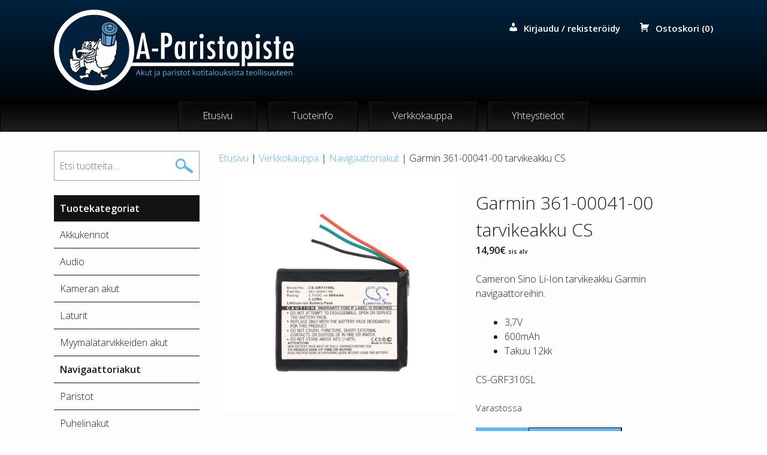

--- FILE ---
content_type: text/html; charset=UTF-8
request_url: https://www.a-paristopiste.fi/verkkokauppa/navigaattoriakut/garmin-361-00041-00-tarvikeakku-cs/
body_size: 14540
content:
<!DOCTYPE html>
<html lang="fi">
<head>
<meta charset="UTF-8">
<meta name="viewport" content="width=device-width, initial-scale=1">
<title>Garmin 361&#x2d;00041&#x2d;00 tarvikeakku CS | A&#x2d;Paristopiste</title>
<link rel="profile" href="http://gmpg.org/xfn/11">
<link rel="pingback" href="https://www.a-paristopiste.fi/xmlrpc.php">

	<style>img:is([sizes="auto" i], [sizes^="auto," i]) { contain-intrinsic-size: 3000px 1500px }</style>
	
<!-- The SEO Framework tehnyt Sybre Waaijer -->
<meta name="robots" content="max-snippet:-1,max-image-preview:standard,max-video-preview:-1" />
<link rel="canonical" href="https://www.a-paristopiste.fi/verkkokauppa/navigaattoriakut/garmin-361-00041-00-tarvikeakku-cs/" />
<meta name="description" content="Cameron Sino Li&#x2d;Ion tarvikeakku Garmin navigaattoreihin." />
<meta property="og:type" content="product" />
<meta property="og:locale" content="fi_FI" />
<meta property="og:site_name" content="A-Paristopiste" />
<meta property="og:title" content="Garmin 361&#x2d;00041&#x2d;00 tarvikeakku CS | A&#x2d;Paristopiste" />
<meta property="og:description" content="Cameron Sino Li&#x2d;Ion tarvikeakku Garmin navigaattoreihin." />
<meta property="og:url" content="https://www.a-paristopiste.fi/verkkokauppa/navigaattoriakut/garmin-361-00041-00-tarvikeakku-cs/" />
<meta property="og:image" content="https://www.a-paristopiste.fi/wp-content/uploads/2019/03/CS-GRF310SL-5.jpg" />
<meta property="og:image:width" content="700" />
<meta property="og:image:height" content="700" />
<meta property="article:published_time" content="2019-03-06T12:59:09+00:00" />
<meta property="article:modified_time" content="2025-07-18T09:48:27+00:00" />
<meta name="twitter:card" content="summary_large_image" />
<meta name="twitter:title" content="Garmin 361&#x2d;00041&#x2d;00 tarvikeakku CS | A&#x2d;Paristopiste" />
<meta name="twitter:description" content="Cameron Sino Li&#x2d;Ion tarvikeakku Garmin navigaattoreihin." />
<meta name="twitter:image" content="https://www.a-paristopiste.fi/wp-content/uploads/2019/03/CS-GRF310SL-5.jpg" />
<script type="application/ld+json">{"@context":"https://schema.org","@graph":[{"@type":"WebSite","@id":"https://www.a-paristopiste.fi/#/schema/WebSite","url":"https://www.a-paristopiste.fi/","name":"A&#x2d;Paristopiste","description":"Akut ja paristot kotitalouksista teollisuuteen","inLanguage":"fi","potentialAction":{"@type":"SearchAction","target":{"@type":"EntryPoint","urlTemplate":"https://www.a-paristopiste.fi/search/{search_term_string}/"},"query-input":"required name=search_term_string"},"publisher":{"@type":"Organization","@id":"https://www.a-paristopiste.fi/#/schema/Organization","name":"A&#x2d;Paristopiste","url":"https://www.a-paristopiste.fi/","logo":{"@type":"ImageObject","url":"https://www.a-paristopiste.fi/wp-content/uploads/2020/09/cropped-favicon.png","contentUrl":"https://www.a-paristopiste.fi/wp-content/uploads/2020/09/cropped-favicon.png","width":512,"height":512}}},{"@type":"WebPage","@id":"https://www.a-paristopiste.fi/verkkokauppa/navigaattoriakut/garmin-361-00041-00-tarvikeakku-cs/","url":"https://www.a-paristopiste.fi/verkkokauppa/navigaattoriakut/garmin-361-00041-00-tarvikeakku-cs/","name":"Garmin 361&#x2d;00041&#x2d;00 tarvikeakku CS | A&#x2d;Paristopiste","description":"Cameron Sino Li&#x2d;Ion tarvikeakku Garmin navigaattoreihin.","inLanguage":"fi","isPartOf":{"@id":"https://www.a-paristopiste.fi/#/schema/WebSite"},"breadcrumb":{"@type":"BreadcrumbList","@id":"https://www.a-paristopiste.fi/#/schema/BreadcrumbList","itemListElement":[{"@type":"ListItem","position":1,"item":"https://www.a-paristopiste.fi/","name":"A&#x2d;Paristopiste"},{"@type":"ListItem","position":2,"item":"https://www.a-paristopiste.fi/verkkokauppa/","name":"Kauppa"},{"@type":"ListItem","position":3,"name":"Garmin 361&#x2d;00041&#x2d;00 tarvikeakku CS"}]},"potentialAction":{"@type":"ReadAction","target":"https://www.a-paristopiste.fi/verkkokauppa/navigaattoriakut/garmin-361-00041-00-tarvikeakku-cs/"},"datePublished":"2019-03-06T12:59:09+00:00","dateModified":"2025-07-18T09:48:27+00:00"}]}</script>
<!-- / The SEO Framework tehnyt Sybre Waaijer | 6.34ms meta | 0.63ms boot -->

<link rel='dns-prefetch' href='//maps.googleapis.com' />

<link rel="alternate" type="application/rss+xml" title="A-Paristopiste &raquo; syöte" href="https://www.a-paristopiste.fi/feed/" />
<link rel="alternate" type="application/rss+xml" title="A-Paristopiste &raquo; kommenttien syöte" href="https://www.a-paristopiste.fi/comments/feed/" />
<link data-minify="1" rel='stylesheet' id='wc-pakettikauppa-pickup-point-selection-front-checkout-css' href='https://www.a-paristopiste.fi/wp-content/cache/min/1/wp-content/plugins/posti-shipping/assets/blocks/pickup-point-selection/checkout/front.css?ver=1762835586' type='text/css' media='all' />
<link data-minify="1" rel='stylesheet' id='woo-conditional-shipping-blocks-style-css' href='https://www.a-paristopiste.fi/wp-content/cache/min/1/wp-content/plugins/woo-conditional-shipping-pro/frontend/css/woo-conditional-shipping.css?ver=1762835586' type='text/css' media='all' />
<style id='wp-emoji-styles-inline-css' type='text/css'>

	img.wp-smiley, img.emoji {
		display: inline !important;
		border: none !important;
		box-shadow: none !important;
		height: 1em !important;
		width: 1em !important;
		margin: 0 0.07em !important;
		vertical-align: -0.1em !important;
		background: none !important;
		padding: 0 !important;
	}
</style>
<link rel='stylesheet' id='wp-block-library-css' href='https://www.a-paristopiste.fi/wp-includes/css/dist/block-library/style.min.css?ver=6.7.4' type='text/css' media='all' />
<style id='classic-theme-styles-inline-css' type='text/css'>
/*! This file is auto-generated */
.wp-block-button__link{color:#fff;background-color:#32373c;border-radius:9999px;box-shadow:none;text-decoration:none;padding:calc(.667em + 2px) calc(1.333em + 2px);font-size:1.125em}.wp-block-file__button{background:#32373c;color:#fff;text-decoration:none}
</style>
<style id='global-styles-inline-css' type='text/css'>
:root{--wp--preset--aspect-ratio--square: 1;--wp--preset--aspect-ratio--4-3: 4/3;--wp--preset--aspect-ratio--3-4: 3/4;--wp--preset--aspect-ratio--3-2: 3/2;--wp--preset--aspect-ratio--2-3: 2/3;--wp--preset--aspect-ratio--16-9: 16/9;--wp--preset--aspect-ratio--9-16: 9/16;--wp--preset--color--black: #000000;--wp--preset--color--cyan-bluish-gray: #abb8c3;--wp--preset--color--white: #ffffff;--wp--preset--color--pale-pink: #f78da7;--wp--preset--color--vivid-red: #cf2e2e;--wp--preset--color--luminous-vivid-orange: #ff6900;--wp--preset--color--luminous-vivid-amber: #fcb900;--wp--preset--color--light-green-cyan: #7bdcb5;--wp--preset--color--vivid-green-cyan: #00d084;--wp--preset--color--pale-cyan-blue: #8ed1fc;--wp--preset--color--vivid-cyan-blue: #0693e3;--wp--preset--color--vivid-purple: #9b51e0;--wp--preset--gradient--vivid-cyan-blue-to-vivid-purple: linear-gradient(135deg,rgba(6,147,227,1) 0%,rgb(155,81,224) 100%);--wp--preset--gradient--light-green-cyan-to-vivid-green-cyan: linear-gradient(135deg,rgb(122,220,180) 0%,rgb(0,208,130) 100%);--wp--preset--gradient--luminous-vivid-amber-to-luminous-vivid-orange: linear-gradient(135deg,rgba(252,185,0,1) 0%,rgba(255,105,0,1) 100%);--wp--preset--gradient--luminous-vivid-orange-to-vivid-red: linear-gradient(135deg,rgba(255,105,0,1) 0%,rgb(207,46,46) 100%);--wp--preset--gradient--very-light-gray-to-cyan-bluish-gray: linear-gradient(135deg,rgb(238,238,238) 0%,rgb(169,184,195) 100%);--wp--preset--gradient--cool-to-warm-spectrum: linear-gradient(135deg,rgb(74,234,220) 0%,rgb(151,120,209) 20%,rgb(207,42,186) 40%,rgb(238,44,130) 60%,rgb(251,105,98) 80%,rgb(254,248,76) 100%);--wp--preset--gradient--blush-light-purple: linear-gradient(135deg,rgb(255,206,236) 0%,rgb(152,150,240) 100%);--wp--preset--gradient--blush-bordeaux: linear-gradient(135deg,rgb(254,205,165) 0%,rgb(254,45,45) 50%,rgb(107,0,62) 100%);--wp--preset--gradient--luminous-dusk: linear-gradient(135deg,rgb(255,203,112) 0%,rgb(199,81,192) 50%,rgb(65,88,208) 100%);--wp--preset--gradient--pale-ocean: linear-gradient(135deg,rgb(255,245,203) 0%,rgb(182,227,212) 50%,rgb(51,167,181) 100%);--wp--preset--gradient--electric-grass: linear-gradient(135deg,rgb(202,248,128) 0%,rgb(113,206,126) 100%);--wp--preset--gradient--midnight: linear-gradient(135deg,rgb(2,3,129) 0%,rgb(40,116,252) 100%);--wp--preset--font-size--small: 13px;--wp--preset--font-size--medium: 20px;--wp--preset--font-size--large: 36px;--wp--preset--font-size--x-large: 42px;--wp--preset--spacing--20: 0.44rem;--wp--preset--spacing--30: 0.67rem;--wp--preset--spacing--40: 1rem;--wp--preset--spacing--50: 1.5rem;--wp--preset--spacing--60: 2.25rem;--wp--preset--spacing--70: 3.38rem;--wp--preset--spacing--80: 5.06rem;--wp--preset--shadow--natural: 6px 6px 9px rgba(0, 0, 0, 0.2);--wp--preset--shadow--deep: 12px 12px 50px rgba(0, 0, 0, 0.4);--wp--preset--shadow--sharp: 6px 6px 0px rgba(0, 0, 0, 0.2);--wp--preset--shadow--outlined: 6px 6px 0px -3px rgba(255, 255, 255, 1), 6px 6px rgba(0, 0, 0, 1);--wp--preset--shadow--crisp: 6px 6px 0px rgba(0, 0, 0, 1);}:where(.is-layout-flex){gap: 0.5em;}:where(.is-layout-grid){gap: 0.5em;}body .is-layout-flex{display: flex;}.is-layout-flex{flex-wrap: wrap;align-items: center;}.is-layout-flex > :is(*, div){margin: 0;}body .is-layout-grid{display: grid;}.is-layout-grid > :is(*, div){margin: 0;}:where(.wp-block-columns.is-layout-flex){gap: 2em;}:where(.wp-block-columns.is-layout-grid){gap: 2em;}:where(.wp-block-post-template.is-layout-flex){gap: 1.25em;}:where(.wp-block-post-template.is-layout-grid){gap: 1.25em;}.has-black-color{color: var(--wp--preset--color--black) !important;}.has-cyan-bluish-gray-color{color: var(--wp--preset--color--cyan-bluish-gray) !important;}.has-white-color{color: var(--wp--preset--color--white) !important;}.has-pale-pink-color{color: var(--wp--preset--color--pale-pink) !important;}.has-vivid-red-color{color: var(--wp--preset--color--vivid-red) !important;}.has-luminous-vivid-orange-color{color: var(--wp--preset--color--luminous-vivid-orange) !important;}.has-luminous-vivid-amber-color{color: var(--wp--preset--color--luminous-vivid-amber) !important;}.has-light-green-cyan-color{color: var(--wp--preset--color--light-green-cyan) !important;}.has-vivid-green-cyan-color{color: var(--wp--preset--color--vivid-green-cyan) !important;}.has-pale-cyan-blue-color{color: var(--wp--preset--color--pale-cyan-blue) !important;}.has-vivid-cyan-blue-color{color: var(--wp--preset--color--vivid-cyan-blue) !important;}.has-vivid-purple-color{color: var(--wp--preset--color--vivid-purple) !important;}.has-black-background-color{background-color: var(--wp--preset--color--black) !important;}.has-cyan-bluish-gray-background-color{background-color: var(--wp--preset--color--cyan-bluish-gray) !important;}.has-white-background-color{background-color: var(--wp--preset--color--white) !important;}.has-pale-pink-background-color{background-color: var(--wp--preset--color--pale-pink) !important;}.has-vivid-red-background-color{background-color: var(--wp--preset--color--vivid-red) !important;}.has-luminous-vivid-orange-background-color{background-color: var(--wp--preset--color--luminous-vivid-orange) !important;}.has-luminous-vivid-amber-background-color{background-color: var(--wp--preset--color--luminous-vivid-amber) !important;}.has-light-green-cyan-background-color{background-color: var(--wp--preset--color--light-green-cyan) !important;}.has-vivid-green-cyan-background-color{background-color: var(--wp--preset--color--vivid-green-cyan) !important;}.has-pale-cyan-blue-background-color{background-color: var(--wp--preset--color--pale-cyan-blue) !important;}.has-vivid-cyan-blue-background-color{background-color: var(--wp--preset--color--vivid-cyan-blue) !important;}.has-vivid-purple-background-color{background-color: var(--wp--preset--color--vivid-purple) !important;}.has-black-border-color{border-color: var(--wp--preset--color--black) !important;}.has-cyan-bluish-gray-border-color{border-color: var(--wp--preset--color--cyan-bluish-gray) !important;}.has-white-border-color{border-color: var(--wp--preset--color--white) !important;}.has-pale-pink-border-color{border-color: var(--wp--preset--color--pale-pink) !important;}.has-vivid-red-border-color{border-color: var(--wp--preset--color--vivid-red) !important;}.has-luminous-vivid-orange-border-color{border-color: var(--wp--preset--color--luminous-vivid-orange) !important;}.has-luminous-vivid-amber-border-color{border-color: var(--wp--preset--color--luminous-vivid-amber) !important;}.has-light-green-cyan-border-color{border-color: var(--wp--preset--color--light-green-cyan) !important;}.has-vivid-green-cyan-border-color{border-color: var(--wp--preset--color--vivid-green-cyan) !important;}.has-pale-cyan-blue-border-color{border-color: var(--wp--preset--color--pale-cyan-blue) !important;}.has-vivid-cyan-blue-border-color{border-color: var(--wp--preset--color--vivid-cyan-blue) !important;}.has-vivid-purple-border-color{border-color: var(--wp--preset--color--vivid-purple) !important;}.has-vivid-cyan-blue-to-vivid-purple-gradient-background{background: var(--wp--preset--gradient--vivid-cyan-blue-to-vivid-purple) !important;}.has-light-green-cyan-to-vivid-green-cyan-gradient-background{background: var(--wp--preset--gradient--light-green-cyan-to-vivid-green-cyan) !important;}.has-luminous-vivid-amber-to-luminous-vivid-orange-gradient-background{background: var(--wp--preset--gradient--luminous-vivid-amber-to-luminous-vivid-orange) !important;}.has-luminous-vivid-orange-to-vivid-red-gradient-background{background: var(--wp--preset--gradient--luminous-vivid-orange-to-vivid-red) !important;}.has-very-light-gray-to-cyan-bluish-gray-gradient-background{background: var(--wp--preset--gradient--very-light-gray-to-cyan-bluish-gray) !important;}.has-cool-to-warm-spectrum-gradient-background{background: var(--wp--preset--gradient--cool-to-warm-spectrum) !important;}.has-blush-light-purple-gradient-background{background: var(--wp--preset--gradient--blush-light-purple) !important;}.has-blush-bordeaux-gradient-background{background: var(--wp--preset--gradient--blush-bordeaux) !important;}.has-luminous-dusk-gradient-background{background: var(--wp--preset--gradient--luminous-dusk) !important;}.has-pale-ocean-gradient-background{background: var(--wp--preset--gradient--pale-ocean) !important;}.has-electric-grass-gradient-background{background: var(--wp--preset--gradient--electric-grass) !important;}.has-midnight-gradient-background{background: var(--wp--preset--gradient--midnight) !important;}.has-small-font-size{font-size: var(--wp--preset--font-size--small) !important;}.has-medium-font-size{font-size: var(--wp--preset--font-size--medium) !important;}.has-large-font-size{font-size: var(--wp--preset--font-size--large) !important;}.has-x-large-font-size{font-size: var(--wp--preset--font-size--x-large) !important;}
:where(.wp-block-post-template.is-layout-flex){gap: 1.25em;}:where(.wp-block-post-template.is-layout-grid){gap: 1.25em;}
:where(.wp-block-columns.is-layout-flex){gap: 2em;}:where(.wp-block-columns.is-layout-grid){gap: 2em;}
:root :where(.wp-block-pullquote){font-size: 1.5em;line-height: 1.6;}
</style>
<link data-minify="1" rel='stylesheet' id='wc-checkout-css-css' href='https://www.a-paristopiste.fi/wp-content/cache/min/1/wp-content/plugins/wc-checkout/assets/css/frontend/wc-checkout.css?ver=1762835586' type='text/css' media='all' />
<link data-minify="1" rel='stylesheet' id='wc-paytrail-css-css' href='https://www.a-paristopiste.fi/wp-content/cache/min/1/wp-content/plugins/wc-paytrail/assets/css/wc-paytrail.css?ver=1762835586' type='text/css' media='all' />
<link rel='stylesheet' id='photoswipe-css' href='https://www.a-paristopiste.fi/wp-content/plugins/woocommerce/assets/css/photoswipe/photoswipe.min.css?ver=10.2.1' type='text/css' media='all' />
<link rel='stylesheet' id='photoswipe-default-skin-css' href='https://www.a-paristopiste.fi/wp-content/plugins/woocommerce/assets/css/photoswipe/default-skin/default-skin.min.css?ver=10.2.1' type='text/css' media='all' />
<link data-minify="1" rel='stylesheet' id='woocommerce-layout-css' href='https://www.a-paristopiste.fi/wp-content/cache/min/1/wp-content/plugins/woocommerce/assets/css/woocommerce-layout.css?ver=1762835586' type='text/css' media='all' />
<link data-minify="1" rel='stylesheet' id='woocommerce-smallscreen-css' href='https://www.a-paristopiste.fi/wp-content/cache/min/1/wp-content/plugins/woocommerce/assets/css/woocommerce-smallscreen.css?ver=1762835586' type='text/css' media='only screen and (max-width: 768px)' />
<link data-minify="1" rel='stylesheet' id='woocommerce-general-css' href='https://www.a-paristopiste.fi/wp-content/cache/min/1/wp-content/plugins/woocommerce/assets/css/woocommerce.css?ver=1762835586' type='text/css' media='all' />
<style id='woocommerce-inline-inline-css' type='text/css'>
.woocommerce form .form-row .required { visibility: visible; }
</style>
<link data-minify="1" rel='stylesheet' id='dashicons-css' href='https://www.a-paristopiste.fi/wp-content/cache/min/1/wp-includes/css/dashicons.min.css?ver=1762835586' type='text/css' media='all' />
<link data-minify="1" rel='stylesheet' id='woocommerce-addons-css-css' href='https://www.a-paristopiste.fi/wp-content/cache/min/1/wp-content/plugins/woocommerce-product-addons/assets/css/frontend/frontend.css?ver=1762835586' type='text/css' media='all' />
<link data-minify="1" rel='stylesheet' id='woo_conditional_shipping_css-css' href='https://www.a-paristopiste.fi/wp-content/cache/min/1/wp-content/plugins/woo-conditional-shipping-pro/frontend/css/woo-conditional-shipping.css?ver=1762835586' type='text/css' media='all' />
<link data-minify="1" rel='stylesheet' id='brands-styles-css' href='https://www.a-paristopiste.fi/wp-content/cache/min/1/wp-content/plugins/woocommerce/assets/css/brands.css?ver=1762835586' type='text/css' media='all' />
<link data-minify="1" rel='stylesheet' id='aparisto-style-css' href='https://www.a-paristopiste.fi/wp-content/cache/min/1/wp-content/themes/aparisto/style.css?ver=1762835586' type='text/css' media='all' />
<script type="text/template" id="tmpl-variation-template">
	<div class="woocommerce-variation-description">{{{ data.variation.variation_description }}}</div>
	<div class="woocommerce-variation-price">{{{ data.variation.price_html }}}</div>
	<div class="woocommerce-variation-availability">{{{ data.variation.availability_html }}}</div>
</script>
<script type="text/template" id="tmpl-unavailable-variation-template">
	<p role="alert">Pahoittelemme, tämä tuote ei ole saatavilla. Ole hyvä, valitse eri tavalla.</p>
</script>
<script type="text/javascript" src="https://www.a-paristopiste.fi/wp-includes/js/jquery/jquery.min.js?ver=3.7.1" id="jquery-core-js"></script>
<script type="text/javascript" src="https://www.a-paristopiste.fi/wp-includes/js/jquery/jquery-migrate.min.js?ver=3.4.1" id="jquery-migrate-js"></script>
<script type="text/javascript" src="https://www.a-paristopiste.fi/wp-includes/js/underscore.min.js?ver=1.13.7" id="underscore-js"></script>
<script type="text/javascript" id="wp-util-js-extra">
/* <![CDATA[ */
var _wpUtilSettings = {"ajax":{"url":"\/wp-admin\/admin-ajax.php"}};
/* ]]> */
</script>
<script type="text/javascript" src="https://www.a-paristopiste.fi/wp-includes/js/wp-util.min.js?ver=6.7.4" id="wp-util-js"></script>
<script type="text/javascript" src="https://www.a-paristopiste.fi/wp-content/plugins/woocommerce/assets/js/jquery-blockui/jquery.blockUI.min.js?ver=2.7.0-wc.10.2.1" id="jquery-blockui-js" data-wp-strategy="defer"></script>
<script data-minify="1" type="text/javascript" src="https://www.a-paristopiste.fi/wp-content/cache/min/1/wp-content/plugins/wc-checkout/assets/js/frontend/wc-checkout.js?ver=1762835586" id="wc-checkout-js-js"></script>
<script data-minify="1" type="text/javascript" src="https://www.a-paristopiste.fi/wp-content/cache/min/1/wp-content/plugins/wc-paytrail/assets/js/wc-paytrail.js?ver=1762835586" id="wc-paytrail-js-js"></script>
<script type="text/javascript" id="wc-add-to-cart-js-extra">
/* <![CDATA[ */
var wc_add_to_cart_params = {"ajax_url":"\/wp-admin\/admin-ajax.php","wc_ajax_url":"\/?wc-ajax=%%endpoint%%","i18n_view_cart":"N\u00e4yt\u00e4 ostoskori","cart_url":"https:\/\/www.a-paristopiste.fi\/ostoskori\/","is_cart":"","cart_redirect_after_add":"no"};
/* ]]> */
</script>
<script type="text/javascript" src="https://www.a-paristopiste.fi/wp-content/plugins/woocommerce/assets/js/frontend/add-to-cart.min.js?ver=10.2.1" id="wc-add-to-cart-js" defer="defer" data-wp-strategy="defer"></script>
<script type="text/javascript" src="https://www.a-paristopiste.fi/wp-content/plugins/woocommerce/assets/js/photoswipe/photoswipe.min.js?ver=4.1.1-wc.10.2.1" id="photoswipe-js" defer="defer" data-wp-strategy="defer"></script>
<script type="text/javascript" src="https://www.a-paristopiste.fi/wp-content/plugins/woocommerce/assets/js/photoswipe/photoswipe-ui-default.min.js?ver=4.1.1-wc.10.2.1" id="photoswipe-ui-default-js" defer="defer" data-wp-strategy="defer"></script>
<script type="text/javascript" id="wc-single-product-js-extra">
/* <![CDATA[ */
var wc_single_product_params = {"i18n_required_rating_text":"Valitse arvostelu, ole hyv\u00e4.","i18n_rating_options":["1\/5 t\u00e4hte\u00e4","2\/5 t\u00e4hte\u00e4","3\/5 t\u00e4hte\u00e4","4\/5 t\u00e4hte\u00e4","5\/5 t\u00e4hte\u00e4"],"i18n_product_gallery_trigger_text":"View full-screen image gallery","review_rating_required":"yes","flexslider":{"rtl":false,"animation":"slide","smoothHeight":true,"directionNav":false,"controlNav":"thumbnails","slideshow":false,"animationSpeed":500,"animationLoop":false,"allowOneSlide":false},"zoom_enabled":"","zoom_options":[],"photoswipe_enabled":"1","photoswipe_options":{"shareEl":false,"closeOnScroll":false,"history":false,"hideAnimationDuration":0,"showAnimationDuration":0},"flexslider_enabled":""};
/* ]]> */
</script>
<script type="text/javascript" src="https://www.a-paristopiste.fi/wp-content/plugins/woocommerce/assets/js/frontend/single-product.min.js?ver=10.2.1" id="wc-single-product-js" defer="defer" data-wp-strategy="defer"></script>
<script type="text/javascript" src="https://www.a-paristopiste.fi/wp-content/plugins/woocommerce/assets/js/js-cookie/js.cookie.min.js?ver=2.1.4-wc.10.2.1" id="js-cookie-js" defer="defer" data-wp-strategy="defer"></script>
<script type="text/javascript" id="woocommerce-js-extra">
/* <![CDATA[ */
var woocommerce_params = {"ajax_url":"\/wp-admin\/admin-ajax.php","wc_ajax_url":"\/?wc-ajax=%%endpoint%%","i18n_password_show":"N\u00e4yt\u00e4 salasana","i18n_password_hide":"Piilota salasana"};
/* ]]> */
</script>
<script type="text/javascript" src="https://www.a-paristopiste.fi/wp-content/plugins/woocommerce/assets/js/frontend/woocommerce.min.js?ver=10.2.1" id="woocommerce-js" defer="defer" data-wp-strategy="defer"></script>
<script type="text/javascript" src="https://www.a-paristopiste.fi/wp-content/plugins/woocommerce/assets/js/dompurify/purify.min.js?ver=10.2.1" id="dompurify-js"></script>
<script type="text/javascript" id="woo-conditional-shipping-js-js-extra">
/* <![CDATA[ */
var conditional_shipping_settings = {"trigger_fields":[]};
/* ]]> */
</script>
<script data-minify="1" type="text/javascript" src="https://www.a-paristopiste.fi/wp-content/cache/min/1/wp-content/plugins/woo-conditional-shipping-pro/frontend/js/woo-conditional-shipping.js?ver=1762835586" id="woo-conditional-shipping-js-js"></script>
<link rel="https://api.w.org/" href="https://www.a-paristopiste.fi/wp-json/" /><link rel="alternate" title="JSON" type="application/json" href="https://www.a-paristopiste.fi/wp-json/wp/v2/product/1802" /><link rel="EditURI" type="application/rsd+xml" title="RSD" href="https://www.a-paristopiste.fi/xmlrpc.php?rsd" />
<link rel="alternate" title="oEmbed (JSON)" type="application/json+oembed" href="https://www.a-paristopiste.fi/wp-json/oembed/1.0/embed?url=https%3A%2F%2Fwww.a-paristopiste.fi%2Fverkkokauppa%2Fnavigaattoriakut%2Fgarmin-361-00041-00-tarvikeakku-cs%2F" />
<link rel="alternate" title="oEmbed (XML)" type="text/xml+oembed" href="https://www.a-paristopiste.fi/wp-json/oembed/1.0/embed?url=https%3A%2F%2Fwww.a-paristopiste.fi%2Fverkkokauppa%2Fnavigaattoriakut%2Fgarmin-361-00041-00-tarvikeakku-cs%2F&#038;format=xml" />
	<noscript><style>.woocommerce-product-gallery{ opacity: 1 !important; }</style></noscript>
	<link rel="icon" href="https://www.a-paristopiste.fi/wp-content/uploads/2020/09/cropped-favicon-32x32.png" sizes="32x32" />
<link rel="icon" href="https://www.a-paristopiste.fi/wp-content/uploads/2020/09/cropped-favicon-192x192.png" sizes="192x192" />
<link rel="apple-touch-icon" href="https://www.a-paristopiste.fi/wp-content/uploads/2020/09/cropped-favicon-180x180.png" />
<meta name="msapplication-TileImage" content="https://www.a-paristopiste.fi/wp-content/uploads/2020/09/cropped-favicon-270x270.png" />
		<style type="text/css" id="wp-custom-css">
			.table ul{margin: -15px 0px 0px 0px;padding: 10px 5px;list-style: none;border-style: solid;border-width: 0px;}
.table ul li{font-size: 12px;padding: 5px 20px 5px 0;display: inline-block;}
.table strong{clear: both;font-weight: bold;font-size: 16px;padding: 0px 0px;}
.table{margin: 0px 0px 30px 0px;padding: 10px 0px 0px 15px;border-style: solid;border-width: 1px; border-color: gray;display: inline-block;text-align: justify;content: "";clear: both;}
.table::after{content: "";clear: both;display: table;}
.table strong{margin: 0px}
.woocommerce-loop-product__title{font-weight: bold;}		</style>
		<noscript><style id="rocket-lazyload-nojs-css">.rll-youtube-player, [data-lazy-src]{display:none !important;}</style></noscript>
  <script>
    (function(i,s,o,g,r,a,m){i['GoogleAnalyticsObject']=r;i[r]=i[r]||function(){
    (i[r].q=i[r].q||[]).push(arguments)},i[r].l=1*new Date();a=s.createElement(o),
    m=s.getElementsByTagName(o)[0];a.async=1;a.src=g;m.parentNode.insertBefore(a,m)
    })(window,document,'script','//www.google-analytics.com/analytics.js','ga');

    ga('create', 'UA-56670486-1', 'auto');
    ga('send', 'pageview');

  </script>
<meta name="generator" content="WP Rocket 3.19.4" data-wpr-features="wpr_minify_js wpr_lazyload_images wpr_minify_css wpr_desktop" /></head>
<body class="product-template-default single single-product postid-1802 shop-sidebar theme-aparisto woocommerce woocommerce-page woocommerce-no-js">
<script>
  window.fbAsyncInit = function() {
    FB.init({
      appId      : '754522211286260',
      xfbml      : true,
      version    : 'v2.1'
    });
  };

  (function(d, s, id){
     var js, fjs = d.getElementsByTagName(s)[0];
     if (d.getElementById(id)) {return;}
     js = d.createElement(s); js.id = id;
     js.src = "//connect.facebook.net/fi_FI/sdk.js";
     fjs.parentNode.insertBefore(js, fjs);
   }(document, 'script', 'facebook-jssdk'));
</script>
<div data-rocket-location-hash="8c1d1738686abad69e0b508bfd7a69c5" id="page" class="hfeed site ">
	<a class="skip-link screen-reader-text" href="#content">Siirry sisältöön</a>

	<header data-rocket-location-hash="e6dec5522a8b56befa615ed1945d2e58" id="masthead" class="site-header" role="banner">
			<div data-rocket-location-hash="5cd83cba399d508b78dc1100d7c0521b" class="site-branding">
				<div class="wrapper">
					<div class="wrap">
						<p class="site-title"><a href="https://www.a-paristopiste.fi/" rel="home"><img src="data:image/svg+xml,%3Csvg%20xmlns='http://www.w3.org/2000/svg'%20viewBox='0%200%20537%20181'%3E%3C/svg%3E" width="537" height="181" alt="A-Paristopiste - Akut ja paristot kotitalouksista teollisuuteen" class="logo" data-lazy-src="https://www.a-paristopiste.fi/wp-content/themes/aparisto/images/aparistopiste-logo.svg"><noscript><img src="https://www.a-paristopiste.fi/wp-content/themes/aparisto/images/aparistopiste-logo.svg" width="537" height="181" alt="A-Paristopiste - Akut ja paristot kotitalouksista teollisuuteen" class="logo"></noscript></a></p>
					</div>
          <div class="shop-top">
            <div class="login">
                            <p><a href="https://www.a-paristopiste.fi/oma-tili/" title="Kirjaudu / rekisteröidy">Kirjaudu / rekisteröidy</a></p>
            </div>
            <div class="cart">
              <p><a class="minicart" href="https://www.a-paristopiste.fi/ostoskori/" title="Ostoskori">Ostoskori (0)</a></p>
            </div>
          </div>
				</div>
			</div>
			<nav id="site-navigation" class="main-navigation" role="navigation">
				<div class="wrapper">
					<button class="menu-toggle">Päävalikko</button>
					<div class="menu-ylavalikko-container"><ul id="menu-ylavalikko" class="menu"><li id="menu-item-319" class="menu-item menu-item-type-post_type menu-item-object-page menu-item-home menu-item-319"><a href="https://www.a-paristopiste.fi/" title="A-Paristopiste Oy">Etusivu</a></li>
<li id="menu-item-321" class="menu-item menu-item-type-post_type menu-item-object-page menu-item-321"><a href="https://www.a-paristopiste.fi/tuotteet/" title="Tuotteet">Tuoteinfo</a></li>
<li id="menu-item-320" class="menu-item menu-item-type-post_type menu-item-object-page current_page_parent menu-item-320"><a href="https://www.a-paristopiste.fi/verkkokauppa/" title="Kauppa">Verkkokauppa</a></li>
<li id="menu-item-323" class="menu-item menu-item-type-post_type menu-item-object-page menu-item-323"><a href="https://www.a-paristopiste.fi/yhteystiedot/">Yhteystiedot</a></li>
</ul></div>				</div>
			</nav><!-- #site-navigation -->
	</header><!-- #masthead -->

	
	<div data-rocket-location-hash="9aeef69b3a30307314ed240f74205056" id="content" class="site-content">

	<div data-rocket-location-hash="e80343eeae638b45e11eebf76f81be0a" id="primary" class="content-area"><main id="main" class="site-main" role="main"><nav class="woocommerce-breadcrumb" aria-label="Breadcrumb"><a href="https://www.a-paristopiste.fi">Etusivu</a> &#124; <a href="https://www.a-paristopiste.fi/verkkokauppa/">Verkkokauppa</a> &#124; <a href="https://www.a-paristopiste.fi/tuote-osasto/navigaattoriakut/">Navigaattoriakut</a> &#124; Garmin 361-00041-00 tarvikeakku CS</nav>
		
			<div class="woocommerce-notices-wrapper"></div><div id="product-1802" class="product type-product post-1802 status-publish first instock product_cat-navigaattoriakut product_tag-garmin has-post-thumbnail taxable shipping-taxable purchasable product-type-simple">

	<div class="woocommerce-product-gallery woocommerce-product-gallery--with-images woocommerce-product-gallery--columns-4 images" data-columns="4" style="opacity: 0; transition: opacity .25s ease-in-out;">
	<div class="woocommerce-product-gallery__wrapper">
		<div data-thumb="https://www.a-paristopiste.fi/wp-content/uploads/2019/03/CS-GRF310SL-5-100x100.jpg" data-thumb-alt="Garmin 361-00041-00 tarvikeakku CS" data-thumb-srcset="https://www.a-paristopiste.fi/wp-content/uploads/2019/03/CS-GRF310SL-5-100x100.jpg 100w, https://www.a-paristopiste.fi/wp-content/uploads/2019/03/CS-GRF310SL-5-200x200.jpg 200w, https://www.a-paristopiste.fi/wp-content/uploads/2019/03/CS-GRF310SL-5-570x570.jpg 570w, https://www.a-paristopiste.fi/wp-content/uploads/2019/03/CS-GRF310SL-5.jpg 700w, https://www.a-paristopiste.fi/wp-content/uploads/2019/03/CS-GRF310SL-5-300x300.jpg 300w, https://www.a-paristopiste.fi/wp-content/uploads/2019/03/CS-GRF310SL-5-600x600.jpg 600w"  data-thumb-sizes="(max-width: 100px) 100vw, 100px" class="woocommerce-product-gallery__image"><a href="https://www.a-paristopiste.fi/wp-content/uploads/2019/03/CS-GRF310SL-5.jpg"><img width="600" height="600" src="https://www.a-paristopiste.fi/wp-content/uploads/2019/03/CS-GRF310SL-5-600x600.jpg" class="wp-post-image" alt="Garmin 361-00041-00 tarvikeakku CS" data-caption="" data-src="https://www.a-paristopiste.fi/wp-content/uploads/2019/03/CS-GRF310SL-5.jpg" data-large_image="https://www.a-paristopiste.fi/wp-content/uploads/2019/03/CS-GRF310SL-5.jpg" data-large_image_width="700" data-large_image_height="700" decoding="async" fetchpriority="high" srcset="https://www.a-paristopiste.fi/wp-content/uploads/2019/03/CS-GRF310SL-5-600x600.jpg 600w, https://www.a-paristopiste.fi/wp-content/uploads/2019/03/CS-GRF310SL-5-200x200.jpg 200w, https://www.a-paristopiste.fi/wp-content/uploads/2019/03/CS-GRF310SL-5-570x570.jpg 570w, https://www.a-paristopiste.fi/wp-content/uploads/2019/03/CS-GRF310SL-5.jpg 700w, https://www.a-paristopiste.fi/wp-content/uploads/2019/03/CS-GRF310SL-5-300x300.jpg 300w, https://www.a-paristopiste.fi/wp-content/uploads/2019/03/CS-GRF310SL-5-100x100.jpg 100w" sizes="(max-width: 600px) 100vw, 600px" /></a></div>	</div>
</div>

	<div class="summary entry-summary">
		<h1 class="product_title entry-title">Garmin 361-00041-00 tarvikeakku CS</h1><p class="price"><span class="woocommerce-Price-amount amount"><bdi>14,90<span class="woocommerce-Price-currencySymbol">&euro;</span></bdi></span> <small class="woocommerce-price-suffix">sis alv</small></p>
<div class="woocommerce-product-details__short-description">
	<p>Cameron Sino Li-Ion tarvikeakku Garmin navigaattoreihin.</p>
<ul class="small_desc">
<li>3,7V</li>
<li>600mAh</li>
<li>Takuu 12kk</li>
</ul>
<p>CS-GRF310SL</p>
</div>
<p class="stock in-stock">Varastossa</p>

	
	<form class="cart" action="https://www.a-paristopiste.fi/verkkokauppa/navigaattoriakut/garmin-361-00041-00-tarvikeakku-cs/" method="post" enctype='multipart/form-data'>
		
		<div class="quantity">
		<label class="screen-reader-text" for="quantity_692c11669d1ac">Garmin 361-00041-00 tarvikeakku CS määrä</label>
	<input
		type="number"
				id="quantity_692c11669d1ac"
		class="input-text qty text"
		name="quantity"
		value="1"
		aria-label="Tuotemäärä"
				min="1"
					max="2"
							step="1"
			placeholder=""
			inputmode="numeric"
			autocomplete="off"
			/>
	</div>

		<button type="submit" name="add-to-cart" value="1802" class="single_add_to_cart_button button alt">Lisää ostoskoriin</button>

			</form>

	
<div class="product_meta">

	
	
		<span class="sku_wrapper">Tuotetunnus (SKU): <span class="sku">10021014</span></span>

	
	<span class="posted_in">Osasto: <a href="https://www.a-paristopiste.fi/tuote-osasto/navigaattoriakut/" rel="tag">Navigaattoriakut</a></span>
	<span class="tagged_as">Avainsana tuotteelle <a href="https://www.a-paristopiste.fi/tuote-avainsana/garmin/" rel="tag">Garmin</a></span>
	
</div>
	</div>

	
	<div class="woocommerce-tabs wc-tabs-wrapper">
		<ul class="tabs wc-tabs" role="tablist">
							<li role="presentation" class="description_tab" id="tab-title-description">
					<a href="#tab-description" role="tab" aria-controls="tab-description">
						Kuvaus					</a>
				</li>
							<li role="presentation" class="additional_information_tab" id="tab-title-additional_information">
					<a href="#tab-additional_information" role="tab" aria-controls="tab-additional_information">
						Lisätiedot					</a>
				</li>
					</ul>
					<div class="woocommerce-Tabs-panel woocommerce-Tabs-panel--description panel entry-content wc-tab" id="tab-description" role="tabpanel" aria-labelledby="tab-title-description">
				
	<h2>Kuvaus</h2>

<div class="Product_Description">
<p>Sopii seuraaviin malleihin</p>
<div class="table">
<p><strong>GARMIN</strong></p>
<ul class="list">
<li>Forerunner 310XT</li>
</ul>
</div>
<p>Korvaa seuraavat akkumallit</p>
<div class="table">
<p><strong>GARMIN</strong></p>
<ul class="list">
<li>361-00041-00</li>
</ul>
</div>
</div>
			</div>
					<div class="woocommerce-Tabs-panel woocommerce-Tabs-panel--additional_information panel entry-content wc-tab" id="tab-additional_information" role="tabpanel" aria-labelledby="tab-title-additional_information">
				
	<h2>Lisätiedot</h2>

<table class="woocommerce-product-attributes shop_attributes" aria-label="Product Details">
			<tr class="woocommerce-product-attributes-item woocommerce-product-attributes-item--weight">
			<th class="woocommerce-product-attributes-item__label" scope="row">Paino</th>
			<td class="woocommerce-product-attributes-item__value">0,014 kg (kilogramma)</td>
		</tr>
	</table>
			</div>
		
			</div>


	<section class="related products">

					<h2>Tutustu myös</h2>
				<ul class="products columns-4">

			
					<li class="product type-product post-1814 status-publish first instock product_cat-navigaattoriakut product_tag-muut has-post-thumbnail taxable shipping-taxable purchasable product-type-simple">
	<a href="https://www.a-paristopiste.fi/verkkokauppa/navigaattoriakut/mitac-mio-268-tarvikeakku-cs/" class="woocommerce-LoopProduct-link woocommerce-loop-product__link"><div class="col column-1-4"><img width="300" height="300" src="data:image/svg+xml,%3Csvg%20xmlns='http://www.w3.org/2000/svg'%20viewBox='0%200%20300%20300'%3E%3C/svg%3E" class="attachment-woocommerce_thumbnail size-woocommerce_thumbnail" alt="Mitac MIO 268 tarvikeakku CS" decoding="async" data-lazy-srcset="https://www.a-paristopiste.fi/wp-content/uploads/2019/03/CS-MIO268SL-5-300x300.jpg 300w, https://www.a-paristopiste.fi/wp-content/uploads/2019/03/CS-MIO268SL-5-200x200.jpg 200w, https://www.a-paristopiste.fi/wp-content/uploads/2019/03/CS-MIO268SL-5-570x570.jpg 570w, https://www.a-paristopiste.fi/wp-content/uploads/2019/03/CS-MIO268SL-5-768x768.jpg 768w, https://www.a-paristopiste.fi/wp-content/uploads/2019/03/CS-MIO268SL-5-700x700.jpg 700w, https://www.a-paristopiste.fi/wp-content/uploads/2019/03/CS-MIO268SL-5-600x600.jpg 600w, https://www.a-paristopiste.fi/wp-content/uploads/2019/03/CS-MIO268SL-5-100x100.jpg 100w, https://www.a-paristopiste.fi/wp-content/uploads/2019/03/CS-MIO268SL-5.jpg 900w" data-lazy-sizes="(max-width: 300px) 100vw, 300px" data-lazy-src="https://www.a-paristopiste.fi/wp-content/uploads/2019/03/CS-MIO268SL-5-300x300.jpg" /><noscript><img width="300" height="300" src="https://www.a-paristopiste.fi/wp-content/uploads/2019/03/CS-MIO268SL-5-300x300.jpg" class="attachment-woocommerce_thumbnail size-woocommerce_thumbnail" alt="Mitac MIO 268 tarvikeakku CS" decoding="async" srcset="https://www.a-paristopiste.fi/wp-content/uploads/2019/03/CS-MIO268SL-5-300x300.jpg 300w, https://www.a-paristopiste.fi/wp-content/uploads/2019/03/CS-MIO268SL-5-200x200.jpg 200w, https://www.a-paristopiste.fi/wp-content/uploads/2019/03/CS-MIO268SL-5-570x570.jpg 570w, https://www.a-paristopiste.fi/wp-content/uploads/2019/03/CS-MIO268SL-5-768x768.jpg 768w, https://www.a-paristopiste.fi/wp-content/uploads/2019/03/CS-MIO268SL-5-700x700.jpg 700w, https://www.a-paristopiste.fi/wp-content/uploads/2019/03/CS-MIO268SL-5-600x600.jpg 600w, https://www.a-paristopiste.fi/wp-content/uploads/2019/03/CS-MIO268SL-5-100x100.jpg 100w, https://www.a-paristopiste.fi/wp-content/uploads/2019/03/CS-MIO268SL-5.jpg 900w" sizes="(max-width: 300px) 100vw, 300px" /></noscript></div><div class="col column-2-4"><h2 class="woocommerce-loop-product__title">Mitac MIO 268 tarvikeakku CS</h2><p>Cameron Sino Li-Ion tarvikeakku Mitac navigaattoreihin.</p>
<ul class="small_desc">
<li>3,7V</li>
<li>1250mAh</li>
<li>Takuu 12kk</li>
</ul>
</div><div class="col column-1-4 price-cart">
	<span class="price"><span class="woocommerce-Price-amount amount"><bdi>14,90<span class="woocommerce-Price-currencySymbol">&euro;</span></bdi></span> <small class="woocommerce-price-suffix">sis alv</small></span>
</a><a href="/verkkokauppa/navigaattoriakut/garmin-361-00041-00-tarvikeakku-cs/?add-to-cart=1814" aria-describedby="woocommerce_loop_add_to_cart_link_describedby_1814" data-quantity="1" class="button product_type_simple add_to_cart_button ajax_add_to_cart" data-product_id="1814" data-product_sku="10021012" aria-label="Lisää ostoskoriin: &ldquo;Mitac MIO 268 tarvikeakku CS&rdquo;" rel="nofollow" data-success_message="&ldquo;Mitac MIO 268 tarvikeakku CS&rdquo; on lisätty ostoskoriin" role="button">Lisää ostoskoriin</a>	<span id="woocommerce_loop_add_to_cart_link_describedby_1814" class="screen-reader-text">
			</span>
</div><div class="clear"></div></li>

			
					<li class="product type-product post-1794 status-publish instock product_cat-navigaattoriakut product_tag-becker has-post-thumbnail taxable shipping-taxable purchasable product-type-simple">
	<a href="https://www.a-paristopiste.fi/verkkokauppa/navigaattoriakut/becker-be7934-tarvikeakku-cs/" class="woocommerce-LoopProduct-link woocommerce-loop-product__link"><div class="col column-1-4"><img width="300" height="300" src="data:image/svg+xml,%3Csvg%20xmlns='http://www.w3.org/2000/svg'%20viewBox='0%200%20300%20300'%3E%3C/svg%3E" class="attachment-woocommerce_thumbnail size-woocommerce_thumbnail" alt="Becker BE7934 tarvikeakku CS" decoding="async" data-lazy-srcset="https://www.a-paristopiste.fi/wp-content/uploads/2019/03/CS-BKE798SL-5-300x300.jpg 300w, https://www.a-paristopiste.fi/wp-content/uploads/2019/03/CS-BKE798SL-5-200x200.jpg 200w, https://www.a-paristopiste.fi/wp-content/uploads/2019/03/CS-BKE798SL-5-570x570.jpg 570w, https://www.a-paristopiste.fi/wp-content/uploads/2019/03/CS-BKE798SL-5.jpg 700w, https://www.a-paristopiste.fi/wp-content/uploads/2019/03/CS-BKE798SL-5-600x600.jpg 600w, https://www.a-paristopiste.fi/wp-content/uploads/2019/03/CS-BKE798SL-5-100x100.jpg 100w" data-lazy-sizes="(max-width: 300px) 100vw, 300px" data-lazy-src="https://www.a-paristopiste.fi/wp-content/uploads/2019/03/CS-BKE798SL-5-300x300.jpg" /><noscript><img width="300" height="300" src="https://www.a-paristopiste.fi/wp-content/uploads/2019/03/CS-BKE798SL-5-300x300.jpg" class="attachment-woocommerce_thumbnail size-woocommerce_thumbnail" alt="Becker BE7934 tarvikeakku CS" decoding="async" srcset="https://www.a-paristopiste.fi/wp-content/uploads/2019/03/CS-BKE798SL-5-300x300.jpg 300w, https://www.a-paristopiste.fi/wp-content/uploads/2019/03/CS-BKE798SL-5-200x200.jpg 200w, https://www.a-paristopiste.fi/wp-content/uploads/2019/03/CS-BKE798SL-5-570x570.jpg 570w, https://www.a-paristopiste.fi/wp-content/uploads/2019/03/CS-BKE798SL-5.jpg 700w, https://www.a-paristopiste.fi/wp-content/uploads/2019/03/CS-BKE798SL-5-600x600.jpg 600w, https://www.a-paristopiste.fi/wp-content/uploads/2019/03/CS-BKE798SL-5-100x100.jpg 100w" sizes="(max-width: 300px) 100vw, 300px" /></noscript></div><div class="col column-2-4"><h2 class="woocommerce-loop-product__title">Becker BE7934 tarvikeakku CS</h2><p>Cameron Sino Li-Ion tarvikeakku Becker navigaattoreihin.</p>
<ul class="small_desc">
<li>3,7V</li>
<li>1200mAh</li>
<li>Takuu 12kk</li>
</ul>
</div><div class="col column-1-4 price-cart">
	<span class="price"><span class="woocommerce-Price-amount amount"><bdi>14,90<span class="woocommerce-Price-currencySymbol">&euro;</span></bdi></span> <small class="woocommerce-price-suffix">sis alv</small></span>
</a><a href="/verkkokauppa/navigaattoriakut/garmin-361-00041-00-tarvikeakku-cs/?add-to-cart=1794" aria-describedby="woocommerce_loop_add_to_cart_link_describedby_1794" data-quantity="1" class="button product_type_simple add_to_cart_button ajax_add_to_cart" data-product_id="1794" data-product_sku="10011001" aria-label="Lisää ostoskoriin: &ldquo;Becker BE7934 tarvikeakku CS&rdquo;" rel="nofollow" data-success_message="&ldquo;Becker BE7934 tarvikeakku CS&rdquo; on lisätty ostoskoriin" role="button">Lisää ostoskoriin</a>	<span id="woocommerce_loop_add_to_cart_link_describedby_1794" class="screen-reader-text">
			</span>
</div><div class="clear"></div></li>

			
					<li class="product type-product post-1817 status-publish instock product_cat-navigaattoriakut product_tag-tomtom has-post-thumbnail taxable shipping-taxable purchasable product-type-simple">
	<a href="https://www.a-paristopiste.fi/verkkokauppa/navigaattoriakut/tomtom-4cs0-002-01-tarvikeakku-cs/" class="woocommerce-LoopProduct-link woocommerce-loop-product__link"><div class="col column-1-4"><img width="300" height="300" src="data:image/svg+xml,%3Csvg%20xmlns='http://www.w3.org/2000/svg'%20viewBox='0%200%20300%20300'%3E%3C/svg%3E" class="attachment-woocommerce_thumbnail size-woocommerce_thumbnail" alt="TomTom 4CS0.002.01 tarvikeakku CS" decoding="async" data-lazy-srcset="https://www.a-paristopiste.fi/wp-content/uploads/2019/03/CS-TM100SL-5-300x300.jpg 300w, https://www.a-paristopiste.fi/wp-content/uploads/2019/03/CS-TM100SL-5-200x200.jpg 200w, https://www.a-paristopiste.fi/wp-content/uploads/2019/03/CS-TM100SL-5-570x570.jpg 570w, https://www.a-paristopiste.fi/wp-content/uploads/2019/03/CS-TM100SL-5-768x768.jpg 768w, https://www.a-paristopiste.fi/wp-content/uploads/2019/03/CS-TM100SL-5-700x700.jpg 700w, https://www.a-paristopiste.fi/wp-content/uploads/2019/03/CS-TM100SL-5-600x600.jpg 600w, https://www.a-paristopiste.fi/wp-content/uploads/2019/03/CS-TM100SL-5-100x100.jpg 100w, https://www.a-paristopiste.fi/wp-content/uploads/2019/03/CS-TM100SL-5.jpg 1000w" data-lazy-sizes="(max-width: 300px) 100vw, 300px" data-lazy-src="https://www.a-paristopiste.fi/wp-content/uploads/2019/03/CS-TM100SL-5-300x300.jpg" /><noscript><img width="300" height="300" src="https://www.a-paristopiste.fi/wp-content/uploads/2019/03/CS-TM100SL-5-300x300.jpg" class="attachment-woocommerce_thumbnail size-woocommerce_thumbnail" alt="TomTom 4CS0.002.01 tarvikeakku CS" decoding="async" srcset="https://www.a-paristopiste.fi/wp-content/uploads/2019/03/CS-TM100SL-5-300x300.jpg 300w, https://www.a-paristopiste.fi/wp-content/uploads/2019/03/CS-TM100SL-5-200x200.jpg 200w, https://www.a-paristopiste.fi/wp-content/uploads/2019/03/CS-TM100SL-5-570x570.jpg 570w, https://www.a-paristopiste.fi/wp-content/uploads/2019/03/CS-TM100SL-5-768x768.jpg 768w, https://www.a-paristopiste.fi/wp-content/uploads/2019/03/CS-TM100SL-5-700x700.jpg 700w, https://www.a-paristopiste.fi/wp-content/uploads/2019/03/CS-TM100SL-5-600x600.jpg 600w, https://www.a-paristopiste.fi/wp-content/uploads/2019/03/CS-TM100SL-5-100x100.jpg 100w, https://www.a-paristopiste.fi/wp-content/uploads/2019/03/CS-TM100SL-5.jpg 1000w" sizes="(max-width: 300px) 100vw, 300px" /></noscript></div><div class="col column-2-4"><h2 class="woocommerce-loop-product__title">TomTom 4CS0.002.01 tarvikeakku CS</h2><p>Cameron Sino Li-Ion tarvikeakku TomTom navigaattoreihin.</p>
<ul class="small_desc">
<li>3,7V</li>
<li>1000mAh</li>
<li>Takuu 12kk</li>
</ul>
</div><div class="col column-1-4 price-cart">
	<span class="price"><span class="woocommerce-Price-amount amount"><bdi>9,90<span class="woocommerce-Price-currencySymbol">&euro;</span></bdi></span> <small class="woocommerce-price-suffix">sis alv</small></span>
</a><a href="/verkkokauppa/navigaattoriakut/garmin-361-00041-00-tarvikeakku-cs/?add-to-cart=1817" aria-describedby="woocommerce_loop_add_to_cart_link_describedby_1817" data-quantity="1" class="button product_type_simple add_to_cart_button ajax_add_to_cart" data-product_id="1817" data-product_sku="10051002" aria-label="Lisää ostoskoriin: &ldquo;TomTom 4CS0.002.01 tarvikeakku CS&rdquo;" rel="nofollow" data-success_message="&ldquo;TomTom 4CS0.002.01 tarvikeakku CS&rdquo; on lisätty ostoskoriin" role="button">Lisää ostoskoriin</a>	<span id="woocommerce_loop_add_to_cart_link_describedby_1817" class="screen-reader-text">
			</span>
</div><div class="clear"></div></li>

			
					<li class="product type-product post-1812 status-publish last instock product_cat-navigaattoriakut product_tag-globalsat product_tag-muut has-post-thumbnail taxable shipping-taxable purchasable product-type-simple">
	<a href="https://www.a-paristopiste.fi/verkkokauppa/navigaattoriakut/globasat-tr-150-tr-151-tarvikeakku-cs/" class="woocommerce-LoopProduct-link woocommerce-loop-product__link"><div class="col column-1-4"><img width="300" height="300" src="data:image/svg+xml,%3Csvg%20xmlns='http://www.w3.org/2000/svg'%20viewBox='0%200%20300%20300'%3E%3C/svg%3E" class="attachment-woocommerce_thumbnail size-woocommerce_thumbnail" alt="Globalsat TR-150/TR-151 tarvikeakku CS" decoding="async" data-lazy-srcset="https://www.a-paristopiste.fi/wp-content/uploads/2019/03/CS-BT150SL-5-300x300.jpg 300w, https://www.a-paristopiste.fi/wp-content/uploads/2019/03/CS-BT150SL-5-200x200.jpg 200w, https://www.a-paristopiste.fi/wp-content/uploads/2019/03/CS-BT150SL-5-570x570.jpg 570w, https://www.a-paristopiste.fi/wp-content/uploads/2019/03/CS-BT150SL-5.jpg 700w, https://www.a-paristopiste.fi/wp-content/uploads/2019/03/CS-BT150SL-5-600x600.jpg 600w, https://www.a-paristopiste.fi/wp-content/uploads/2019/03/CS-BT150SL-5-100x100.jpg 100w" data-lazy-sizes="(max-width: 300px) 100vw, 300px" data-lazy-src="https://www.a-paristopiste.fi/wp-content/uploads/2019/03/CS-BT150SL-5-300x300.jpg" /><noscript><img width="300" height="300" src="https://www.a-paristopiste.fi/wp-content/uploads/2019/03/CS-BT150SL-5-300x300.jpg" class="attachment-woocommerce_thumbnail size-woocommerce_thumbnail" alt="Globalsat TR-150/TR-151 tarvikeakku CS" decoding="async" srcset="https://www.a-paristopiste.fi/wp-content/uploads/2019/03/CS-BT150SL-5-300x300.jpg 300w, https://www.a-paristopiste.fi/wp-content/uploads/2019/03/CS-BT150SL-5-200x200.jpg 200w, https://www.a-paristopiste.fi/wp-content/uploads/2019/03/CS-BT150SL-5-570x570.jpg 570w, https://www.a-paristopiste.fi/wp-content/uploads/2019/03/CS-BT150SL-5.jpg 700w, https://www.a-paristopiste.fi/wp-content/uploads/2019/03/CS-BT150SL-5-600x600.jpg 600w, https://www.a-paristopiste.fi/wp-content/uploads/2019/03/CS-BT150SL-5-100x100.jpg 100w" sizes="(max-width: 300px) 100vw, 300px" /></noscript></div><div class="col column-2-4"><h2 class="woocommerce-loop-product__title">Globalsat TR-150/TR-151 tarvikeakku CS</h2><p>Cameron Sino Li-Ion tarvikeakku Globasat navigaattoreihin.</p>
<ul class="small_desc">
<li>3,7V</li>
<li>2000mAh</li>
<li>Takuu 12kk</li>
</ul>
<p>CS-BT150SL</p>
</div><div class="col column-1-4 price-cart">
	<span class="price"><span class="woocommerce-Price-amount amount"><bdi>14,90<span class="woocommerce-Price-currencySymbol">&euro;</span></bdi></span> <small class="woocommerce-price-suffix">sis alv</small></span>
</a><a href="/verkkokauppa/navigaattoriakut/garmin-361-00041-00-tarvikeakku-cs/?add-to-cart=1812" aria-describedby="woocommerce_loop_add_to_cart_link_describedby_1812" data-quantity="1" class="button product_type_simple add_to_cart_button ajax_add_to_cart" data-product_id="1812" data-product_sku="10071001" aria-label="Lisää ostoskoriin: &ldquo;Globalsat TR-150/TR-151 tarvikeakku CS&rdquo;" rel="nofollow" data-success_message="&ldquo;Globalsat TR-150/TR-151 tarvikeakku CS&rdquo; on lisätty ostoskoriin" role="button">Lisää ostoskoriin</a>	<span id="woocommerce_loop_add_to_cart_link_describedby_1812" class="screen-reader-text">
			</span>
</div><div class="clear"></div></li>

			
		</ul>

	</section>
	</div>


		
	</main></div>
	  
<div data-rocket-location-hash="c89e5d13c76cca887dd98b423858488c" class="shop-mobile">
  <button><span class="screen-reader-text">Haku ja kategoriat</span></button>
</div>
<div data-rocket-location-hash="a438b9e0c4ab36486922318d731bf040" id="shop-secondary" class="widget-area" role="complementary">
  <aside id="woocommerce_product_search-2" class="widget woocommerce widget_product_search"><h1 class="widget-title">Hae tuotetta</h1><form role="search" method="get" class="woocommerce-product-search" action="https://www.a-paristopiste.fi/">
  <label class="screen-reader-text" for="woocommerce-product-search-field-0">Etsi:</label>
  <div class="search-actual">
    <div>
     <input type="search" id="woocommerce-product-search-field-0" class="search-field" placeholder="Etsi tuotteita&hellip;" value="" name="s" />
    </div>
    <div>
	    <button type="submit" value="Haku" class="">Haku</button>
    </div>
  </div>
  <input type="hidden" name="post_type" value="product" />
</form>
</aside><aside id="woocommerce_product_categories-2" class="widget woocommerce widget_product_categories"><h1 class="widget-title">Tuotekategoriat</h1><ul class="product-categories"><li class="cat-item cat-item-197"><a href="https://www.a-paristopiste.fi/tuote-osasto/akkukennot/">Akkukennot</a></li>
<li class="cat-item cat-item-112"><a href="https://www.a-paristopiste.fi/tuote-osasto/audio/">Audio</a></li>
<li class="cat-item cat-item-56"><a href="https://www.a-paristopiste.fi/tuote-osasto/kameran-akut/">Kameran akut</a></li>
<li class="cat-item cat-item-99"><a href="https://www.a-paristopiste.fi/tuote-osasto/laturit/">Laturit</a></li>
<li class="cat-item cat-item-159"><a href="https://www.a-paristopiste.fi/tuote-osasto/myymalatarvikkeiden-akut/">Myymälätarvikkeiden akut</a></li>
<li class="cat-item cat-item-69 current-cat"><a href="https://www.a-paristopiste.fi/tuote-osasto/navigaattoriakut/">Navigaattoriakut</a></li>
<li class="cat-item cat-item-96"><a href="https://www.a-paristopiste.fi/tuote-osasto/paristot/">Paristot</a></li>
<li class="cat-item cat-item-19"><a href="https://www.a-paristopiste.fi/tuote-osasto/puhelinakut/">Puhelinakut</a></li>
<li class="cat-item cat-item-104"><a href="https://www.a-paristopiste.fi/tuote-osasto/siivouslaitteiden_akut/">Siivouslaitteiden akut</a></li>
<li class="cat-item cat-item-139"><a href="https://www.a-paristopiste.fi/tuote-osasto/tietokoneakut/">Tietokoneakut</a></li>
<li class="cat-item cat-item-76"><a href="https://www.a-paristopiste.fi/tuote-osasto/tyokalueakut/">Työkaluakut</a></li>
<li class="cat-item cat-item-54"><a href="https://www.a-paristopiste.fi/tuote-osasto/uudet-tuotteet/">Uudet tuotteet</a></li>
<li class="cat-item cat-item-100"><a href="https://www.a-paristopiste.fi/tuote-osasto/viihde-elektroniikka_akut/">Viihde-elektroniikka akut</a></li>
</ul></aside></div><!-- #secondary -->


	</div><!-- #content -->

	<footer id="colophon" class="site-footer" role="contentinfo">
		<div class="site-info">
      
<div id="secondary" class="widget-area" role="complementary">
  <aside id="nav_menu-2" class="widget widget_nav_menu"><div class="menu-alavalikko-container"><ul id="menu-alavalikko" class="menu"><li id="menu-item-103" class="menu-item menu-item-type-post_type menu-item-object-page menu-item-home menu-item-103"><a href="https://www.a-paristopiste.fi/" title="A-Paristopiste Oy">Etusivu</a></li>
<li id="menu-item-5698" class="menu-item menu-item-type-post_type menu-item-object-page current_page_parent menu-item-5698"><a href="https://www.a-paristopiste.fi/verkkokauppa/">Verkkokauppa</a></li>
<li id="menu-item-104" class="menu-item menu-item-type-post_type menu-item-object-page menu-item-104"><a href="https://www.a-paristopiste.fi/tuotteet/" title="Tuotteet">Tuoteinfo</a></li>
<li id="menu-item-101" class="menu-item menu-item-type-post_type menu-item-object-page menu-item-101"><a href="https://www.a-paristopiste.fi/takuu-ja-toimitusehdot/">Takuu- ja toimitusehdot</a></li>
<li id="menu-item-102" class="menu-item menu-item-type-post_type menu-item-object-page menu-item-102"><a href="https://www.a-paristopiste.fi/yhteystiedot/">Yhteystiedot</a></li>
</ul></div></aside><aside id="text-2" class="widget widget_text"><h1 class="widget-title">A-Paristopiste Oy</h1>			<div class="textwidget"><p>Rautatienkatu 12<br />
33100 Tampere</p>
<p>Puh 010 4235 555<br />
<a href="m&#97;i&#108;t&#111;:&#112;a&#114;&#105;st&#111;&#112;&#105;ste&#64;&#97;&#45;p&#97;r&#105;sto&#112;i&#115;t&#101;&#46;fi">p&#97;&#114;&#105;&#115;&#116;&#111;&#112;&#105;s&#116;&#101;&#64;a-&#112;aristopis&#116;&#101;.&#102;i</a></p>
</div>
		</aside><aside id="text-9" class="widget widget_text"><h1 class="widget-title">Aukioloajat</h1>			<div class="textwidget"><p>Arkisin: 10-17<br />
Lauantaisin: 10-13</p>
</div>
		</aside><aside id="text-10" class="widget widget_text">			<div class="textwidget"><div class="fb-like-box" data-href="https://www.facebook.com/Paristopiste" data-width="280" data-colorscheme="dark" data-show-faces="true" data-header="false" data-stream="false" data-show-border="false"></div></div>
		</aside><aside id="text-11" class="widget widget_text">			<div class="textwidget"><p><img decoding="async" class="aligncenter size-full wp-image-3819" src="data:image/svg+xml,%3Csvg%20xmlns='http://www.w3.org/2000/svg'%20viewBox='0%200%20600%20120'%3E%3C/svg%3E" alt="Paytrail maksutavat" width="600" height="120" data-lazy-srcset="https://www.a-paristopiste.fi/wp-content/uploads/2021/10/paytrail-maksutavat-with-background.png 600w, https://www.a-paristopiste.fi/wp-content/uploads/2021/10/paytrail-maksutavat-with-background-570x114.png 570w, https://www.a-paristopiste.fi/wp-content/uploads/2021/10/paytrail-maksutavat-with-background-200x40.png 200w" data-lazy-sizes="(max-width: 600px) 100vw, 600px" data-lazy-src="https://www.a-paristopiste.fi/wp-content/uploads/2021/10/paytrail-maksutavat-with-background.png" /><noscript><img decoding="async" class="aligncenter size-full wp-image-3819" src="https://www.a-paristopiste.fi/wp-content/uploads/2021/10/paytrail-maksutavat-with-background.png" alt="Paytrail maksutavat" width="600" height="120" srcset="https://www.a-paristopiste.fi/wp-content/uploads/2021/10/paytrail-maksutavat-with-background.png 600w, https://www.a-paristopiste.fi/wp-content/uploads/2021/10/paytrail-maksutavat-with-background-570x114.png 570w, https://www.a-paristopiste.fi/wp-content/uploads/2021/10/paytrail-maksutavat-with-background-200x40.png 200w" sizes="(max-width: 600px) 100vw, 600px" /></noscript></p>
</div>
		</aside></div><!-- #secondary -->
		</div><!-- .site-info -->
	</footer><!-- #colophon -->
</div><!-- #page -->

<script type="application/ld+json">{"@context":"https:\/\/schema.org\/","@graph":[{"@context":"https:\/\/schema.org\/","@type":"BreadcrumbList","itemListElement":[{"@type":"ListItem","position":1,"item":{"name":"Etusivu","@id":"https:\/\/www.a-paristopiste.fi"}},{"@type":"ListItem","position":2,"item":{"name":"Verkkokauppa","@id":"https:\/\/www.a-paristopiste.fi\/verkkokauppa\/"}},{"@type":"ListItem","position":3,"item":{"name":"Navigaattoriakut","@id":"https:\/\/www.a-paristopiste.fi\/tuote-osasto\/navigaattoriakut\/"}},{"@type":"ListItem","position":4,"item":{"name":"Garmin 361-00041-00 tarvikeakku CS","@id":"https:\/\/www.a-paristopiste.fi\/verkkokauppa\/navigaattoriakut\/garmin-361-00041-00-tarvikeakku-cs\/"}}]},{"@context":"https:\/\/schema.org\/","@type":"Product","@id":"https:\/\/www.a-paristopiste.fi\/verkkokauppa\/navigaattoriakut\/garmin-361-00041-00-tarvikeakku-cs\/#product","name":"Garmin 361-00041-00 tarvikeakku CS","url":"https:\/\/www.a-paristopiste.fi\/verkkokauppa\/navigaattoriakut\/garmin-361-00041-00-tarvikeakku-cs\/","description":"Cameron Sino Li-Ion tarvikeakku Garmin navigaattoreihin.\r\n\r\n \t3,7V\r\n \t600mAh\r\n \tTakuu 12kk\r\n\r\nCS-GRF310SL","image":"https:\/\/www.a-paristopiste.fi\/wp-content\/uploads\/2019\/03\/CS-GRF310SL-5.jpg","sku":"10021014","gtin":"4894128077251","offers":[{"@type":"Offer","priceSpecification":[{"@type":"UnitPriceSpecification","price":"14.90","priceCurrency":"EUR","valueAddedTaxIncluded":true,"validThrough":"2026-12-31"}],"priceValidUntil":"2026-12-31","availability":"http:\/\/schema.org\/InStock","url":"https:\/\/www.a-paristopiste.fi\/verkkokauppa\/navigaattoriakut\/garmin-361-00041-00-tarvikeakku-cs\/","seller":{"@type":"Organization","name":"A-Paristopiste","url":"https:\/\/www.a-paristopiste.fi"}}]}]}</script>
<div data-rocket-location-hash="80a0ee0bfffa17d69246271910be3898" id="photoswipe-fullscreen-dialog" class="pswp" tabindex="-1" role="dialog" aria-modal="true" aria-hidden="true" aria-label="Full screen image">
	<div data-rocket-location-hash="00a8d6631ebc74b7213735026b3a72e4" class="pswp__bg"></div>
	<div data-rocket-location-hash="b0916e1a0652736d381384982039f90b" class="pswp__scroll-wrap">
		<div data-rocket-location-hash="ee87a4449d2facc04a577351938acc96" class="pswp__container">
			<div class="pswp__item"></div>
			<div class="pswp__item"></div>
			<div class="pswp__item"></div>
		</div>
		<div data-rocket-location-hash="65b6efebb824275b51e5f84b4f8d3d13" class="pswp__ui pswp__ui--hidden">
			<div class="pswp__top-bar">
				<div class="pswp__counter"></div>
				<button class="pswp__button pswp__button--zoom" aria-label="Zoomaa sisään/ulos"></button>
				<button class="pswp__button pswp__button--fs" aria-label="Näytä/piilota kokoruutu"></button>
				<button class="pswp__button pswp__button--share" aria-label="Jaa"></button>
				<button class="pswp__button pswp__button--close" aria-label="Sulje (Esc)"></button>
				<div class="pswp__preloader">
					<div class="pswp__preloader__icn">
						<div class="pswp__preloader__cut">
							<div class="pswp__preloader__donut"></div>
						</div>
					</div>
				</div>
			</div>
			<div class="pswp__share-modal pswp__share-modal--hidden pswp__single-tap">
				<div class="pswp__share-tooltip"></div>
			</div>
			<button class="pswp__button pswp__button--arrow--left" aria-label="Edellinen (nuoli vasemmalle)"></button>
			<button class="pswp__button pswp__button--arrow--right" aria-label="Seuraava (nuoli oikealle)"></button>
			<div class="pswp__caption">
				<div class="pswp__caption__center"></div>
			</div>
		</div>
	</div>
</div>
	<script type='text/javascript'>
		(function () {
			var c = document.body.className;
			c = c.replace(/woocommerce-no-js/, 'woocommerce-js');
			document.body.className = c;
		})();
	</script>
	<link data-minify="1" rel='stylesheet' id='wc-blocks-style-css' href='https://www.a-paristopiste.fi/wp-content/cache/min/1/wp-content/plugins/woocommerce/assets/client/blocks/wc-blocks.css?ver=1762835586' type='text/css' media='all' />
<script type="text/javascript" src="https://www.a-paristopiste.fi/wp-content/plugins/woocommerce/assets/js/accounting/accounting.min.js?ver=0.4.2" id="accounting-js"></script>
<script type="text/javascript" id="wc-add-to-cart-variation-js-extra">
/* <![CDATA[ */
var wc_add_to_cart_variation_params = {"wc_ajax_url":"\/?wc-ajax=%%endpoint%%","i18n_no_matching_variations_text":"Pahoittelemme, valitun kaltaisia tuotteita ei l\u00f6ytynyt. Ole hyv\u00e4, valitse eri tavalla.","i18n_make_a_selection_text":"Valitse jotain tuotteen vaihtoehdoista ennen kuin lis\u00e4\u00e4t tuotteen ostoskoriin.","i18n_unavailable_text":"Pahoittelemme, t\u00e4m\u00e4 tuote ei ole saatavilla. Ole hyv\u00e4, valitse eri tavalla.","i18n_reset_alert_text":"Your selection has been reset. Please select some product options before adding this product to your cart."};
/* ]]> */
</script>
<script type="text/javascript" src="https://www.a-paristopiste.fi/wp-content/plugins/woocommerce/assets/js/frontend/add-to-cart-variation.min.js?ver=10.2.1" id="wc-add-to-cart-variation-js" data-wp-strategy="defer"></script>
<script type="text/javascript" src="https://www.a-paristopiste.fi/wp-includes/js/jquery/ui/core.min.js?ver=1.13.3" id="jquery-ui-core-js"></script>
<script type="text/javascript" src="https://www.a-paristopiste.fi/wp-includes/js/jquery/ui/datepicker.min.js?ver=1.13.3" id="jquery-ui-datepicker-js"></script>
<script type="text/javascript" id="jquery-ui-datepicker-js-after">
/* <![CDATA[ */
jQuery(function(jQuery){jQuery.datepicker.setDefaults({"closeText":"Sulje","currentText":"T\u00e4n\u00e4\u00e4n","monthNames":["tammikuu","helmikuu","maaliskuu","huhtikuu","toukokuu","kes\u00e4kuu","hein\u00e4kuu","elokuu","syyskuu","lokakuu","marraskuu","joulukuu"],"monthNamesShort":["tammi","helmi","maalis","huhti","touko","kes\u00e4","hein\u00e4","elo","syys","loka","marras","joulu"],"nextText":"Seuraava","prevText":"Edellinen","dayNames":["sunnuntai","maanantai","tiistai","keskiviikko","torstai","perjantai","lauantai"],"dayNamesShort":["su","ma","ti","ke","to","pe","la"],"dayNamesMin":["su","ma","ti","ke","to","pe","la"],"dateFormat":"d.mm.yy","firstDay":1,"isRTL":false});});
/* ]]> */
</script>
<script type="text/javascript" id="woocommerce-addons-validation-js-extra">
/* <![CDATA[ */
var woocommerce_addons_params = {"price_display_suffix":"sis alv","tax_enabled":"1","price_include_tax":"1","display_include_tax":"1","ajax_url":"\/wp-admin\/admin-ajax.php","i18n_validation_required_select":"Please choose an option.","i18n_validation_required_input":"Please enter some text in this field.","i18n_validation_required_number":"Please enter a number in this field.","i18n_validation_required_file":"Please upload a file.","i18n_validation_letters_only":"Please enter letters only.","i18n_validation_numbers_only":"Please enter numbers only.","i18n_validation_letters_and_numbers_only":"Please enter letters and numbers only.","i18n_validation_email_only":"Please enter a valid email address.","i18n_validation_min_characters":"Please enter at least %c characters.","i18n_validation_max_characters":"Please enter up to %c characters.","i18n_validation_min_number":"Please enter %c or more.","i18n_validation_max_number":"Please enter %c or less.","i18n_validation_decimal_separator":"Please enter a price with one monetary decimal point (%c) without thousand separators.","i18n_sub_total":"V\u00e4lisumma","i18n_remaining":"<span><\/span> merkki\u00e4 j\u00e4ljell\u00e4","currency_format_num_decimals":"2","currency_format_symbol":"\u20ac","currency_format_decimal_sep":",","currency_format_thousand_sep":"","trim_trailing_zeros":"","is_bookings":"","trim_user_input_characters":"1000","quantity_symbol":"x ","datepicker_class":"wc_pao_datepicker","datepicker_date_format":"d.m.yy","gmt_offset":"-2","date_input_timezone_reference":"default","currency_format":"%v%s"};
var woocommerce_addons_params = {"price_display_suffix":"sis alv","tax_enabled":"1","price_include_tax":"1","display_include_tax":"1","ajax_url":"\/wp-admin\/admin-ajax.php","i18n_validation_required_select":"Please choose an option.","i18n_validation_required_input":"Please enter some text in this field.","i18n_validation_required_number":"Please enter a number in this field.","i18n_validation_required_file":"Please upload a file.","i18n_validation_letters_only":"Please enter letters only.","i18n_validation_numbers_only":"Please enter numbers only.","i18n_validation_letters_and_numbers_only":"Please enter letters and numbers only.","i18n_validation_email_only":"Please enter a valid email address.","i18n_validation_min_characters":"Please enter at least %c characters.","i18n_validation_max_characters":"Please enter up to %c characters.","i18n_validation_min_number":"Please enter %c or more.","i18n_validation_max_number":"Please enter %c or less.","i18n_validation_decimal_separator":"Please enter a price with one monetary decimal point (%c) without thousand separators.","i18n_sub_total":"V\u00e4lisumma","i18n_remaining":"<span><\/span> merkki\u00e4 j\u00e4ljell\u00e4","currency_format_num_decimals":"2","currency_format_symbol":"\u20ac","currency_format_decimal_sep":",","currency_format_thousand_sep":"","trim_trailing_zeros":"","is_bookings":"","trim_user_input_characters":"1000","quantity_symbol":"x ","datepicker_class":"wc_pao_datepicker","datepicker_date_format":"d.m.yy","gmt_offset":"-2","date_input_timezone_reference":"default","currency_format":"%v%s"};
/* ]]> */
</script>
<script type="text/javascript" src="https://www.a-paristopiste.fi/wp-content/plugins/woocommerce-product-addons/assets/js/lib/pao-validation.min.js?ver=8.0.0" id="woocommerce-addons-validation-js"></script>
<script type="text/javascript" id="woocommerce-addons-js-extra">
/* <![CDATA[ */
var woocommerce_addons_params = {"price_display_suffix":"sis alv","tax_enabled":"1","price_include_tax":"1","display_include_tax":"1","ajax_url":"\/wp-admin\/admin-ajax.php","i18n_validation_required_select":"Please choose an option.","i18n_validation_required_input":"Please enter some text in this field.","i18n_validation_required_number":"Please enter a number in this field.","i18n_validation_required_file":"Please upload a file.","i18n_validation_letters_only":"Please enter letters only.","i18n_validation_numbers_only":"Please enter numbers only.","i18n_validation_letters_and_numbers_only":"Please enter letters and numbers only.","i18n_validation_email_only":"Please enter a valid email address.","i18n_validation_min_characters":"Please enter at least %c characters.","i18n_validation_max_characters":"Please enter up to %c characters.","i18n_validation_min_number":"Please enter %c or more.","i18n_validation_max_number":"Please enter %c or less.","i18n_validation_decimal_separator":"Please enter a price with one monetary decimal point (%c) without thousand separators.","i18n_sub_total":"V\u00e4lisumma","i18n_remaining":"<span><\/span> merkki\u00e4 j\u00e4ljell\u00e4","currency_format_num_decimals":"2","currency_format_symbol":"\u20ac","currency_format_decimal_sep":",","currency_format_thousand_sep":"","trim_trailing_zeros":"","is_bookings":"","trim_user_input_characters":"1000","quantity_symbol":"x ","datepicker_class":"wc_pao_datepicker","datepicker_date_format":"d.m.yy","gmt_offset":"-2","date_input_timezone_reference":"default","currency_format":"%v%s"};
var woocommerce_addons_params = {"price_display_suffix":"sis alv","tax_enabled":"1","price_include_tax":"1","display_include_tax":"1","ajax_url":"\/wp-admin\/admin-ajax.php","i18n_validation_required_select":"Please choose an option.","i18n_validation_required_input":"Please enter some text in this field.","i18n_validation_required_number":"Please enter a number in this field.","i18n_validation_required_file":"Please upload a file.","i18n_validation_letters_only":"Please enter letters only.","i18n_validation_numbers_only":"Please enter numbers only.","i18n_validation_letters_and_numbers_only":"Please enter letters and numbers only.","i18n_validation_email_only":"Please enter a valid email address.","i18n_validation_min_characters":"Please enter at least %c characters.","i18n_validation_max_characters":"Please enter up to %c characters.","i18n_validation_min_number":"Please enter %c or more.","i18n_validation_max_number":"Please enter %c or less.","i18n_validation_decimal_separator":"Please enter a price with one monetary decimal point (%c) without thousand separators.","i18n_sub_total":"V\u00e4lisumma","i18n_remaining":"<span><\/span> merkki\u00e4 j\u00e4ljell\u00e4","currency_format_num_decimals":"2","currency_format_symbol":"\u20ac","currency_format_decimal_sep":",","currency_format_thousand_sep":"","trim_trailing_zeros":"","is_bookings":"","trim_user_input_characters":"1000","quantity_symbol":"x ","datepicker_class":"wc_pao_datepicker","datepicker_date_format":"d.m.yy","gmt_offset":"-2","date_input_timezone_reference":"default","currency_format":"%v%s"};
/* ]]> */
</script>
<script type="text/javascript" src="https://www.a-paristopiste.fi/wp-content/plugins/woocommerce-product-addons/assets/js/frontend/addons.min.js?ver=8.0.0" id="woocommerce-addons-js" defer="defer" data-wp-strategy="defer"></script>
<script type="text/javascript" src="https://www.a-paristopiste.fi/wp-content/plugins/woocommerce/assets/js/jquery-tiptip/jquery.tipTip.min.js?ver=10.2.1" id="jquery-tiptip-js"></script>
<script data-minify="1" type="text/javascript" src="https://www.a-paristopiste.fi/wp-content/cache/min/1/wp-content/themes/aparisto/js/navigation.js?ver=1762835586" id="aparisto-navigation-js"></script>
<script data-minify="1" type="text/javascript" src="https://www.a-paristopiste.fi/wp-content/cache/min/1/wp-content/themes/aparisto/js/skip-link-focus-fix.js?ver=1762835586" id="aparisto-skip-link-focus-fix-js"></script>
<script data-minify="1" type="text/javascript" src="https://www.a-paristopiste.fi/wp-content/cache/min/1/wp-content/themes/aparisto/js/flex.js?ver=1762835586" id="aparisto-flex-js"></script>
<script type="text/javascript" src="https://maps.googleapis.com/maps/api/js?sensor=true&amp;language=fi&amp;key=AIzaSyAfHKoHRimBxKmo2MN0sh_1pZ88HEbqKQE&amp;ver=1.0.0" id="aparisto-gmap-js"></script>
<script data-minify="1" type="text/javascript" src="https://www.a-paristopiste.fi/wp-content/cache/min/1/wp-content/themes/aparisto/js/lib.js?ver=1762835586" id="aparisto-jslib-js"></script>
<script data-minify="1" type="text/javascript" src="https://www.a-paristopiste.fi/wp-content/cache/min/1/wp-content/themes/aparisto/js/scripts.js?ver=1762835586" id="aparisto-scripts-js"></script>
<script type="text/javascript" src="https://www.a-paristopiste.fi/wp-content/plugins/woocommerce/assets/js/sourcebuster/sourcebuster.min.js?ver=10.2.1" id="sourcebuster-js-js"></script>
<script type="text/javascript" id="wc-order-attribution-js-extra">
/* <![CDATA[ */
var wc_order_attribution = {"params":{"lifetime":1.0000000000000001e-5,"session":30,"base64":false,"ajaxurl":"https:\/\/www.a-paristopiste.fi\/wp-admin\/admin-ajax.php","prefix":"wc_order_attribution_","allowTracking":true},"fields":{"source_type":"current.typ","referrer":"current_add.rf","utm_campaign":"current.cmp","utm_source":"current.src","utm_medium":"current.mdm","utm_content":"current.cnt","utm_id":"current.id","utm_term":"current.trm","utm_source_platform":"current.plt","utm_creative_format":"current.fmt","utm_marketing_tactic":"current.tct","session_entry":"current_add.ep","session_start_time":"current_add.fd","session_pages":"session.pgs","session_count":"udata.vst","user_agent":"udata.uag"}};
/* ]]> */
</script>
<script type="text/javascript" src="https://www.a-paristopiste.fi/wp-content/plugins/woocommerce/assets/js/frontend/order-attribution.min.js?ver=10.2.1" id="wc-order-attribution-js"></script>
<script>window.lazyLoadOptions=[{elements_selector:"img[data-lazy-src],.rocket-lazyload",data_src:"lazy-src",data_srcset:"lazy-srcset",data_sizes:"lazy-sizes",class_loading:"lazyloading",class_loaded:"lazyloaded",threshold:300,callback_loaded:function(element){if(element.tagName==="IFRAME"&&element.dataset.rocketLazyload=="fitvidscompatible"){if(element.classList.contains("lazyloaded")){if(typeof window.jQuery!="undefined"){if(jQuery.fn.fitVids){jQuery(element).parent().fitVids()}}}}}},{elements_selector:".rocket-lazyload",data_src:"lazy-src",data_srcset:"lazy-srcset",data_sizes:"lazy-sizes",class_loading:"lazyloading",class_loaded:"lazyloaded",threshold:300,}];window.addEventListener('LazyLoad::Initialized',function(e){var lazyLoadInstance=e.detail.instance;if(window.MutationObserver){var observer=new MutationObserver(function(mutations){var image_count=0;var iframe_count=0;var rocketlazy_count=0;mutations.forEach(function(mutation){for(var i=0;i<mutation.addedNodes.length;i++){if(typeof mutation.addedNodes[i].getElementsByTagName!=='function'){continue}
if(typeof mutation.addedNodes[i].getElementsByClassName!=='function'){continue}
images=mutation.addedNodes[i].getElementsByTagName('img');is_image=mutation.addedNodes[i].tagName=="IMG";iframes=mutation.addedNodes[i].getElementsByTagName('iframe');is_iframe=mutation.addedNodes[i].tagName=="IFRAME";rocket_lazy=mutation.addedNodes[i].getElementsByClassName('rocket-lazyload');image_count+=images.length;iframe_count+=iframes.length;rocketlazy_count+=rocket_lazy.length;if(is_image){image_count+=1}
if(is_iframe){iframe_count+=1}}});if(image_count>0||iframe_count>0||rocketlazy_count>0){lazyLoadInstance.update()}});var b=document.getElementsByTagName("body")[0];var config={childList:!0,subtree:!0};observer.observe(b,config)}},!1)</script><script data-no-minify="1" async src="https://www.a-paristopiste.fi/wp-content/plugins/wp-rocket/assets/js/lazyload/17.8.3/lazyload.min.js"></script>
<script>var rocket_beacon_data = {"ajax_url":"https:\/\/www.a-paristopiste.fi\/wp-admin\/admin-ajax.php","nonce":"ab7b0a3bea","url":"https:\/\/www.a-paristopiste.fi\/verkkokauppa\/navigaattoriakut\/garmin-361-00041-00-tarvikeakku-cs","is_mobile":false,"width_threshold":1600,"height_threshold":700,"delay":500,"debug":null,"status":{"atf":true,"lrc":true,"preconnect_external_domain":true},"elements":"img, video, picture, p, main, div, li, svg, section, header, span","lrc_threshold":1800,"preconnect_external_domain_elements":["link","script","iframe"],"preconnect_external_domain_exclusions":["static.cloudflareinsights.com","rel=\"profile\"","rel=\"preconnect\"","rel=\"dns-prefetch\"","rel=\"icon\""]}</script><script data-name="wpr-wpr-beacon" src='https://www.a-paristopiste.fi/wp-content/plugins/wp-rocket/assets/js/wpr-beacon.min.js' async></script></body>
</html>
<!-- This website is like a Rocket, isn't it? Performance optimized by WP Rocket. Learn more: https://wp-rocket.me - Debug: cached@1764495718 -->

--- FILE ---
content_type: text/css; charset=utf-8
request_url: https://www.a-paristopiste.fi/wp-content/cache/min/1/wp-content/plugins/posti-shipping/assets/blocks/pickup-point-selection/checkout/front.css?ver=1762835586
body_size: 102
content:
.wc-block-components-form .pakettikauppa-block.pakettikauppa-shipping-pickup-point select{border:2px solid rgba(0,0,0,0)}.wc-block-components-form .pakettikauppa-block.pakettikauppa-shipping-pickup-point.error>fieldset{border-color:rgba(255,0,0,.5);margin-bottom:5px}.wc-block-components-form .pakettikauppa-block.pakettikauppa-shipping-pickup-point.error select{border-color:#cc1818;background-color:#f7cfcf}.wc-block-components-form .pakettikauppa-block .pakettikauppa-custom-text{display:block;margin-top:5px;font-size:.9em}

--- FILE ---
content_type: text/css; charset=utf-8
request_url: https://www.a-paristopiste.fi/wp-content/cache/min/1/wp-content/plugins/wc-checkout/assets/css/frontend/wc-checkout.css?ver=1762835586
body_size: 213
content:
.wc-checkout-methods-container .wc-checkout-method-group{margin-bottom:10px}.wc-checkout-methods-container .wc-checkout-method-group-title{font-weight:700;margin-bottom:5px}.wc-checkout-methods-container .wc-checkout-method{background:#fff;border:1px solid #d5dfe0;background-repeat:no-repeat;background-position:center 10px;cursor:pointer;display:inline-block;margin-right:10px;margin-bottom:10px;width:120px;vertical-align:top;text-align:center}.wc-checkout-methods-container .wc-checkout-method.selected,.wc-checkout-methods-container .wc-checkout-method:hover{border-color:#7b9fa3}.wc-checkout-methods-container .wc-checkout-method .wc-checkout-method-icon-container{height:50px;display:flex;align-items:center;justify-content:center}.wc-checkout-methods-container .wc-checkout-method .wc-checkout-method-icon-container .wc-checkout-method-icon{flex:none;max-width:100%!important;max-height:100%!important;padding:5%!important}

--- FILE ---
content_type: text/css; charset=utf-8
request_url: https://www.a-paristopiste.fi/wp-content/cache/min/1/wp-content/plugins/woocommerce-product-addons/assets/css/frontend/frontend.css?ver=1762835586
body_size: 1579
content:
.wc-pao-addons-container{margin-bottom:10px}.wc-pao-addons-container .wc-pao-fieldset{border:none;background:inherit;margin:0;min-width:0;padding:.01em 0 0 0}.wc-pao-addons-container .wc-pao-legend{background:inherit;font-weight:inherit;margin-left:0;display:table}body:not(:-moz-handler-blocked) .wc-pao-legend{display:table-cell}.woocommerce select.wc-pao-addon-image-swatch-select{display:none!important}.wc-pao-addon-image-swatch{display:inline-block;outline:1px solid #ddd;padding:2px;margin-right:5px;margin-bottom:2px}.wc-pao-addon-image-swatch:hover,.wc-pao-addon-image-swatch:active,.wc-pao-addon-image-swatch:focus{outline:1px solid #666}.wc-pao-addon-image-swatch.selected{outline-color:#000;outline-width:2px}.wc-pao-addon-image-swatch img{max-width:65px;max-height:65px;float:left}.wc-pao-addon-image-swatch-selected-swatch{display:block}.wc-pao-addon-heading{margin:1em 0 0}#required_addons_validation_message{margin:0 0 30px;display:none}.wc-pao-addon{padding:0 2px}.wc-pao-addon .wc-pao-addon-name{margin:0;display:inline-block}.wc-pao-addon label.wc-pao-addon-name,.wc-pao-addon legend.wc-pao-addon-name{font-weight:700}.wc-pao-addon .wc-pao-addon-description{font-style:italic}.wc-pao-addon .wc-pao-addon-wrap{margin:.5em 0 0 0}.wc-pao-addon .wc-pao-addon-wrap select{font-size:1em;width:auto;min-width:50%}.wc-pao-addon .wc-pao-addon-wrap .wc-pao-addon-checkbox{align-self:center;margin-right:4px}.wc-pao-addon .wc-pao-addon-wrap .wc-pao-addon-radio{align-self:center}.wc-pao-cart-quantity-field input{background:none!important;outline:0!important;border:0!important;box-shadow:none!important}.wc-pao-addon-chars-remaining{display:none}.wc-pao-addon-chars-remaining.visible{display:block}.wc-pao-validation-notice{display:block;color:#cc1818;font-size:small;line-height:1.1em;margin-top:5px}.woocommerce .wc-pao-addon .wc-pao-addon-wrap label{display:inline}.wc-pao-addon abbr.required{text-decoration:none!important}div.product-addon-totals{margin:20px 0 40px 0;padding:20px 0 0 0;border-top:1px solid #eee;border-bottom:1px solid #eee;overflow:hidden}div.product-addon-totals ul{list-style:none;margin:0;padding:0}div.product-addon-totals ul li{display:flex;justify-content:space-between;padding:5px 0}div.product-addon-totals .wc-pao-subtotal-line{justify-content:flex-end;border-top:1px solid #eee;padding:10px 0;margin-top:20px}.single-product div.product div.product-addon-totals .wc-pao-subtotal-line p.price{margin:0}.tips{cursor:help;text-decoration:none}img.tips{padding:5px 0 0}#tiptip_holder{display:none;z-index:8675309;position:absolute;top:0;left:0}#tiptip_holder.tip_top{padding-bottom:5px}#tiptip_holder.tip_top #tiptip_arrow_inner{margin-top:-7px;margin-left:-6px;border-top-color:#333}#tiptip_holder.tip_bottom{padding-top:5px}#tiptip_holder.tip_bottom #tiptip_arrow_inner{margin-top:-5px;margin-left:-6px;border-bottom-color:#333}#tiptip_holder.tip_right{padding-left:5px}#tiptip_holder.tip_right #tiptip_arrow_inner{margin-top:-6px;margin-left:-5px;border-right-color:#333}#tiptip_holder.tip_left{padding-right:5px}#tiptip_holder.tip_left #tiptip_arrow_inner{margin-top:-6px;margin-left:-7px;border-left-color:#333}#tiptip_content,.chart-tooltip,.wc_error_tip{color:#fff;font-size:.8em;max-width:150px;background:#333;text-align:center;border-radius:3px;padding:.618em 1em;box-shadow:0 1px 3px rgba(0,0,0,.2)}#tiptip_content code,.chart-tooltip code,.wc_error_tip code{padding:1px;background:#888}#tiptip_arrow,#tiptip_arrow_inner{position:absolute;border-color:rgba(0,0,0,0);border-style:solid;border-width:6px;height:0;width:0}.wc_pao_datepicker{width:40em;font-size:10px;padding:0 1.3em 2.3em;background-color:#f5f5f5;color:#060606;z-index:9999!important}.wc_pao_datepicker div,.wc_pao_datepicker span,.wc_pao_datepicker h1,.wc_pao_datepicker h2,.wc_pao_datepicker h3,.wc_pao_datepicker h4,.wc_pao_datepicker h5,.wc_pao_datepicker h6,.wc_pao_datepicker p,.wc_pao_datepicker pre,.wc_pao_datepicker a,.wc_pao_datepicker abbr,.wc_pao_datepicker acronym,.wc_pao_datepicker big,.wc_pao_datepicker cite,.wc_pao_datepicker code,.wc_pao_datepicker del,.wc_pao_datepicker dfn,.wc_pao_datepicker em,.wc_pao_datepicker img,.wc_pao_datepicker ins,.wc_pao_datepicker kbd,.wc_pao_datepicker q,.wc_pao_datepicker s,.wc_pao_datepicker small,.wc_pao_datepicker strike,.wc_pao_datepicker strong,.wc_pao_datepicker sub,.wc_pao_datepicker sup,.wc_pao_datepicker tt,.wc_pao_datepicker var,.wc_pao_datepicker b,.wc_pao_datepicker u,.wc_pao_datepicker i,.wc_pao_datepicker center,.wc_pao_datepicker dl,.wc_pao_datepicker dt,.wc_pao_datepicker dd,.wc_pao_datepicker ol,.wc_pao_datepicker ul,.wc_pao_datepicker li,.wc_pao_datepicker fieldset,.wc_pao_datepicker form,.wc_pao_datepicker label,.wc_pao_datepicker legend,.wc_pao_datepicker table,.wc_pao_datepicker caption,.wc_pao_datepicker tbody,.wc_pao_datepicker tfoot,.wc_pao_datepicker thead,.wc_pao_datepicker tr,.wc_pao_datepicker th,.wc_pao_datepicker td,.wc_pao_datepicker article,.wc_pao_datepicker aside,.wc_pao_datepicker canvas,.wc_pao_datepicker details,.wc_pao_datepicker embed,.wc_pao_datepicker figure,.wc_pao_datepicker figcaption,.wc_pao_datepicker footer,.wc_pao_datepicker header,.wc_pao_datepicker hgroup,.wc_pao_datepicker section{margin:0;padding:0;border:0;font-size:100%;font:inherit;vertical-align:baseline}.wc_pao_datepicker table{border-collapse:collapse;border-spacing:0}.wc_pao_datepicker .ui-datepicker-header{font-size:1.5em;overflow:hidden}.wc_pao_datepicker .ui-datepicker-header .ui-datepicker-prev,.wc_pao_datepicker .ui-datepicker-header .ui-datepicker-next{padding:1em;cursor:pointer;color:#060606;-webkit-user-select:none;-ms-user-select:none;user-select:none}.wc_pao_datepicker .ui-datepicker-header .ui-datepicker-prev:hover,.wc_pao_datepicker .ui-datepicker-header .ui-datepicker-next:hover{color:#000}.wc_pao_datepicker .ui-datepicker-header .ui-datepicker-prev.ui-state-disabled,.wc_pao_datepicker .ui-datepicker-header .ui-datepicker-next.ui-state-disabled{color:#bbb;cursor:initial}.wc_pao_datepicker .ui-datepicker-header .ui-datepicker-prev{float:left}.wc_pao_datepicker .ui-datepicker-header .ui-datepicker-next{float:right}.wc_pao_datepicker .ui-datepicker-header .ui-datepicker-title{text-align:center;font-weight:700;padding:1em}.wc_pao_datepicker table.ui-datepicker-calendar{font-size:1.4em;-webkit-user-select:none;-ms-user-select:none;user-select:none;width:100%}.wc_pao_datepicker table.ui-datepicker-calendar th,.wc_pao_datepicker table.ui-datepicker-calendar td{background-color:rgba(0,0,0,0)!important;text-align:center}.wc_pao_datepicker table.ui-datepicker-calendar td.ui-datepicker-current-day a{color:#000!important;cursor:default}.wc_pao_datepicker table.ui-datepicker-calendar td.ui-datepicker-current-day a:hover{color:#000}.wc_pao_datepicker table.ui-datepicker-calendar td.ui-datepicker-current-day:after{background-color:#fff!important}.wc_pao_datepicker table.ui-datepicker-calendar td:after{content:"";position:absolute;background-color:rgba(0,0,0,0);border-radius:50%;width:2.3em;height:2.3em;top:50%;left:50%;z-index:1;-ms-transform:translate(-50%,-50%);transform:translate(-50%,-50%)}.wc_pao_datepicker table.ui-datepicker-calendar th span{font-weight:500;padding:.5em;display:block;color:#bbb;font-weight:700}.wc_pao_datepicker table.ui-datepicker-calendar td.ui-state-disabled span{color:#bbbbbc}.wc_pao_datepicker table.ui-datepicker-calendar td:not(.ui-state-disabled){position:relative}.wc_pao_datepicker table.ui-datepicker-calendar td:not(.ui-state-disabled) a{position:relative;z-index:2;font-weight:500;padding:.5em;display:block;color:#2f2f2f;font-weight:700}.wc_pao_datepicker table.ui-datepicker-calendar td:not(.ui-state-disabled):hover a{color:#000}.wc_pao_datepicker table.ui-datepicker-calendar td:not(.ui-state-disabled):hover:after{background-color:#fff}.wc-pao-addon .reset_date{display:none;font-size:.9em}.wc-pao-addon .reset_file.inactive{display:none}.wc-pao-addon .reset_file.active{display:block}

--- FILE ---
content_type: text/css; charset=utf-8
request_url: https://www.a-paristopiste.fi/wp-content/cache/min/1/wp-content/themes/aparisto/style.css?ver=1762835586
body_size: 6484
content:
@import url(https://fonts.googleapis.com/css?family=Open+Sans:300italic,600italic,600,300);html,body,div,span,applet,object,iframe,h1,h2,h3,h4,h5,h6,p,blockquote,pre,a,abbr,acronym,address,big,cite,code,del,dfn,em,font,ins,kbd,q,s,samp,small,strike,strong,sub,sup,tt,var,dl,dt,dd,ol,ul,li,fieldset,form,label,legend,table,caption,tbody,tfoot,thead,tr,th,td{border:0;font-family:inherit;font-size:100%;font-style:inherit;font-weight:inherit;margin:0;outline:0;padding:0;vertical-align:baseline}html{font-size:62.5%;overflow-y:scroll;-webkit-text-size-adjust:100%;-ms-text-size-adjust:100%}*,*:before,*:after{-webkit-box-sizing:border-box;box-sizing:border-box}body{background:#fdfdfd}article,aside,details,figcaption,figure,footer,header,main,nav,section{display:block}ol,ul{list-style:none}table{border-collapse:separate;border-spacing:0}caption,th,td{font-weight:400;text-align:left}blockquote:before,blockquote:after,q:before,q:after{content:""}blockquote,q{quotes:"" ""}a:focus{outline:none}a:hover,a:active{outline:0}a img{border:0}body,button,input,select,textarea{color:#1e1e1e;font-family:'Open Sans',sans-serif;font-weight:300;font-size:16px;font-size:1.6em;line-height:1.5}h1,h2,h3,h4,h5,h6{clear:both;font-weight:300}h1{font-size:1.875em}.widget-area h1,.site-info h2{font-size:1em;font-weight:600;color:#fff}h2{font-size:1.5em}.entry-content h2,.site-side h2{font-size:1.125em;font-weight:600;margin-bottom:.5em}.entry-content h3{font-weight:700;font-size:1em;margin-bottom:.5em}p{margin-bottom:1.5em}.page-id-7 p{max-width:860px}.last+p{clear:both}hr{clear:both}b,strong{font-weight:700}dfn,cite,em,i{font-style:italic}blockquote{margin:0 1.5em}address{margin:0 0 1.5em}pre{background:#eee;font-family:"Courier 10 Pitch",Courier,monospace;font-size:15px;font-size:1.5rem;line-height:1.6;margin-bottom:1.6em;max-width:100%;overflow:auto;padding:1.6em}code,kbd,tt,var{font:15px Monaco,Consolas,"Andale Mono","DejaVu Sans Mono",monospace}abbr,acronym{border-bottom:1px dotted #666;cursor:help}mark,ins{background:#fff9c0;text-decoration:none}sup,sub{font-size:75%;height:0;line-height:0;position:relative;vertical-align:baseline}sup{bottom:1ex}sub{top:.5ex}small{font-size:75%}big{font-size:125%}hr{background-color:#ccc;border:0;height:1px;margin-bottom:1.5em}ul,ol{margin:0 0 1.5em 3em}ul{list-style:disc}ol{list-style:decimal}li>ul,li>ol{margin-bottom:0;margin-left:1.5em}dt{font-weight:700}dd{margin:0 1.5em 1.5em}img{height:auto;max-width:100%}figure{margin:0}table{margin:0 0 1.5em;width:100%}th{font-weight:700}button,input,select,textarea{font-size:100%;margin:0;vertical-align:baseline}button,input[type="button"],input[type="reset"],input[type="submit"],.button{background:#000;background:-o-linear-gradient(top,#000000 0%,#1f1f1f 100%);background:-webkit-gradient(linear,left top,left bottom,from(#000000),to(#1f1f1f));background:linear-gradient(to bottom,#000000 0%,#1f1f1f 100%);filter:progid:DXImageTransform.Microsoft.gradient(startColorstr='#000000',endColorstr='#1f1f1f',GradientType=0);-webkit-transition:all 0.3s ease;-moz-transition:all 0.3s ease;-o-transition:all 0.3s ease;border:1px solid #000;-webkit-box-shadow:2px 2px 14px #181818 inset;box-shadow:2px 2px 14px #181818 inset;border-right:2px solid #050505;border-bottom:2px solid #050505;color:#fff;transition:all 0.3s ease;cursor:pointer;padding:.6em 1em .4em;text-decoration:none;border-radius:3px;margin:0 1em 1em 0}.woocommerce #respond input#submit,.woocommerce a.button,.woocommerce button.button,.woocommerce input.button,.woocommerce #respond input#submit.alt,.woocommerce a.button.alt,.woocommerce button.button.alt,.woocommerce input.button.alt,.woocommerce button.button.alt.disabled{color:#fff;background:#5eb7ff;border-radius:0;line-height:1.5;-webkit-box-shadow:none;box-shadow:none}.woocommerce button.button.alt.disabled:hover{background:#5eb7ff}.woocommerce #respond input#submit:hover,.woocommerce a.button:hover,.woocommerce button.button:hover,.woocommerce input.button:hover,.woocommerce #respond input#submit.alt:hover,.woocommerce a.button.alt:hover,.woocommerce button.button.alt:hover,.woocommerce input.button.alt:hover{color:#fff;background:#1d1d1d}button:hover,input[type="button"]:hover,input[type="reset"]:hover,input[type="submit"]:hover,.button:hover{color:#fff;-webkit-box-shadow:2px 2px 8px #000 inset;box-shadow:2px 2px 8px #000 inset}button:focus,input[type="button"]:focus,input[type="reset"]:focus,input[type="submit"]:focus,button:active,input[type="button"]:active,input[type="reset"]:active,input[type="submit"]:active,.button:focus,.button:active{color:#fff;-webkit-box-shadow:2px 2px 8px #000 inset;box-shadow:2px 2px 8px #000 inset;outline:none}input[type="submit"]:active,input[type="submit"]:focus,input[type="submit"]:hover,.button:hover,.button:focus,.button:active{background:#1f1f1f;background:-o-linear-gradient(top,#1f1f1f 0%,#2f2f2f 100%);background:-webkit-gradient(linear,left top,left bottom,from(#1f1f1f),to(#2f2f2f));background:linear-gradient(to bottom,#1f1f1f 0%,#2f2f2f 100%);filter:progid:DXImageTransform.Microsoft.gradient(startColorstr='#1f1f1f',endColorstr='#2f2f2f',GradientType=0);text-decoration:none;outline:none}.button:visited{color:#fff}input[type="checkbox"],input[type="radio"]{padding:0}input[type="search"]{-webkit-appearance:textfield;-webkit-box-sizing:content-box;box-sizing:content-box}input[type="search"]::-webkit-search-decoration{-webkit-appearance:none}button::-moz-focus-inner,input::-moz-focus-inner{border:0;padding:0}input[type="text"],input[type="email"],input[type="url"],input[type="password"],input[type="search"],textarea{color:#666;border:1px solid #ccc;border-radius:3px}input[type="text"]:focus,input[type="email"]:focus,input[type="url"]:focus,input[type="password"]:focus,input[type="search"]:focus,textarea:focus{color:#111}input[type="text"],input[type="email"],input[type="url"],input[type="password"],input[type="search"]{padding:3px}textarea{overflow:auto;padding-left:3px;vertical-align:top;width:100%}a{color:#5eb7ff;text-decoration:none}.widget-area a{color:#fff}a:visited{color:#5eb7ff}.widget-area a:visited{color:#fff}a:hover,a:focus,a:active{color:#5eb7ff;text-decoration:underline}.site-footer a:hover{color:#fff}.main-navigation{clear:both;display:block;float:left;width:100%}.main-navigation ul{list-style:none;margin:0;padding-left:0;display:table;width:100%}.main-navigation li{display:table-cell;position:relative;text-align:center}.main-navigation .li-first,.main-navigation li:first-child{text-align:left}.main-navigation .li-last,.main-navigation li:last-child{text-align:right}.main-navigation a{display:inline-block;text-decoration:none}.main-navigation ul ul{-webkit-box-shadow:0 3px 3px rgba(0,0,0,.2);box-shadow:0 3px 3px rgba(0,0,0,.2);float:left;position:absolute;top:1.5em;left:-999em;z-index:99999}.main-navigation ul ul ul{left:-999em;top:0}.main-navigation ul ul a{width:200px}.main-navigation ul li:hover>ul{left:auto}.main-navigation ul ul li:hover>ul{left:100%}.menu-toggle{display:none}@media screen and (max-width:630px){.menu-toggle,.main-navigation.toggled .nav-menu{display:block}.main-navigation ul{display:none}.main-navigation li{text-align:center!important}}.site-main .comment-navigation,.site-main .paging-navigation,.site-main .post-navigation{margin:0 0 1.5em;overflow:hidden}.comment-navigation .nav-previous,.paging-navigation .nav-previous,.post-navigation .nav-previous{float:left;width:50%}.comment-navigation .nav-next,.paging-navigation .nav-next,.post-navigation .nav-next{float:right;text-align:right;width:50%}.screen-reader-text,.widget_product_search h1{clip:rect(1px,1px,1px,1px);position:absolute!important;height:1px;width:1px;overflow:hidden}.screen-reader-text:hover,.screen-reader-text:active,.screen-reader-text:focus{background-color:#f1f1f1;border-radius:3px;-webkit-box-shadow:0 0 2px 2px rgba(0,0,0,.6);box-shadow:0 0 2px 2px rgba(0,0,0,.6);clip:auto!important;color:#21759b;display:block;font-size:14px;font-weight:700;height:auto;left:5px;line-height:normal;padding:15px 23px 14px;text-decoration:none;top:5px;width:auto;z-index:100000}.alignleft{display:inline;float:left;margin:0 1em 1em 0}.alignright{display:inline;float:right;margin:0 0 1em 0}.aligncenter{clear:both;display:block;margin:0 auto}.alignleft,.alignright,.aligncenter{max-width:480px;height:auto}.home .alignleft,.home .alignright,.home .aligncenter{border:3px solid #000;border-radius:3px;max-width:none}.page-id-7 .alignleft{border:none;border-radius:0}.clear:before,.clear:after,.entry-content:before,.entry-content:after,.comment-content:before,.comment-content:after,.site-header:before,.site-header:after,.site-content:before,.site-content:after,.site-footer:before,.site-footer:after,.flexslider:after,.subnav:after,.last:after{content:"";display:table}.clear:after,.entry-content:after,.comment-content:after,.site-header:after,.site-content:after,.site-footer:after,.flexslider:after,.entry-footer,.subnav:after,.last:after{clear:both}.widget{margin:0 0 1.5em}.widget select{max-width:100%}.widget_search .search-submit{display:none}.sticky{display:block}.hentry{margin:0 0 1.5em}.byline,.updated:not(.published){display:none}.single .byline,.group-blog .byline{display:inline}.page-content,.entry-content,.entry-summary{margin:1.5em 0 0}.page-links{clear:both;margin:0 0 1.5em}.blog .format-aside .entry-title,.archive .format-aside .entry-title{display:none}.comment-content a{word-wrap:break-word}.bypostauthor{display:block}.infinite-scroll .paging-navigation,.infinite-scroll.neverending .site-footer{display:none}.infinity-end.neverending .site-footer{display:block}.page-content img.wp-smiley,.entry-content img.wp-smiley,.comment-content img.wp-smiley{border:none;margin-bottom:0;margin-top:0;padding:0}embed,iframe,object{max-width:100%}.wp-caption{margin-bottom:1.5em;max-width:100%}.wp-caption img[class*="wp-image-"]{display:block;margin:0 auto}.wp-caption-text{text-align:center}.wp-caption .wp-caption-text{margin:.8075em 0}.gallery{margin-bottom:1.5em}.gallery-item{display:inline-block;text-align:center;vertical-align:top;width:100%}.gallery-columns-2 .gallery-item{max-width:50%}.gallery-columns-3 .gallery-item{max-width:33.33%}.gallery-columns-4 .gallery-item{max-width:25%}.gallery-columns-5 .gallery-item{max-width:20%}.gallery-columns-6 .gallery-item{max-width:16.66%}.gallery-columns-7 .gallery-item{max-width:14.28%}.gallery-columns-8 .gallery-item{max-width:12.5%}.gallery-columns-9 .gallery-item{max-width:11.11%}.gallery-caption{display:block}.site-header{padding:0 0 0 0}.site-header{background:#000;background:-o-linear-gradient(top,#00223e 0%,#000000 90%);background:-webkit-gradient(linear,left top,left bottom,from(#00223e),color-stop(90%,#000000));background:linear-gradient(to bottom,#00223e 0%,#000000 90%);filter:progid:DXImageTransform.Microsoft.gradient(startColorstr='#00223e',endColorstr='#000000',GradientType=0)}.site-title{font-size:3em;font-weight:300;line-height:1em}.site-title a{color:#fff;text-decoration:none}.site-description{color:#5eb7ff;font-weight:300;font-size:1.25em;line-height:1.5em}.main-navigation{background:#000;background:-o-linear-gradient(top,#000000 0%,#1f1f1f 100%);background:-webkit-gradient(linear,left top,left bottom,from(#000000),to(#1f1f1f));background:linear-gradient(to bottom,#000000 0%,#1f1f1f 100%);filter:progid:DXImageTransform.Microsoft.gradient(startColorstr='#000000',endColorstr='#1f1f1f',GradientType=0);border:1px solid #000;margin-top:1em}.main-navigation li{margin:0}.main-navigation a{padding:1em 3em;margin:0;border:1px solid #000;-webkit-box-shadow:2px 2px 14px #181818 inset;box-shadow:2px 2px 14px #181818 inset;border-right:2px solid #050505;border-bottom:2px solid #050505;color:#fff;transition:all 0.3s ease;-webkit-transition:all 0.3s ease;-moz-transition:all 0.3s ease;-o-transition:all 0.3s ease}.main-navigation a:hover{-webkit-box-shadow:2px 2px 8px #000 inset;box-shadow:2px 2px 8px #000 inset}@media screen and (max-width:1366px){.main-navigation a{padding:.75em 2.5em}}.shop-top{float:right;padding-top:2em;color:#fff}.shop-top>div{float:left}.shop-top>div:first-child{margin-right:2em}.shop-top p{margin:0}.shop-top a{color:#fff;font-weight:700;font-size:1.5rem;display:inline-block}.login p:first-child a:before{display:inline-block;content:"\f110";margin-right:.5em;font-family:"Dashicons";vertical-align:bottom;font-size:1.75rem;font-weight:400}.login p:last-child,.login p:last-child a{font-size:1.125rem;color:#fff;font-weight:400}.login p:last-child a{font-weight:700}.login p:first-child a{font-weight:700;font-size:1.5rem}.shop-top .cart a:before{display:inline-block;content:"\f174";margin-right:.5em;font-size:1.75rem;font-family:"Dashicons";vertical-align:bottom;font-weight:400}.site-content{clear:both}.col{float:left;padding:0 1em 0}.column-1-4{width:25%}.column-2-4{width:50%}.column-3-4{width:75%}.cross-sells .col{width:auto}.column{float:left;width:48%;margin-right:4%}.last{margin-right:0}.entry-title{margin-top:1em}.subnav{float:left;margin:1em 2em 1em 0}.subnav .button,.site-side .button{display:block;float:left}.subnav .button{width:200px;clear:left}.site-side .button{font-size:.875em;padding:.25em .5em}.page-id-11 .entry-content{float:left;width:40%}.parent-pageid-7 .entry-content{float:left;width:70%}.entry-footer{padding-top:2em}.registration-form h2{display:none}.shop-banner,.page-banner{background:#00203b;color:#fff;font-size:.875em}.shop-banner>div .page-banner>div{position:relative;padding:1em 2em;margin-bottom:1em}.shop-banner h2,.page-banner h2{font-weight:700;margin-bottom:1em}.shop-banner img .page-banner img{max-height:200px;width:auto;display:block}.shop-banner .offer,.page-banner .offer{position:absolute;top:1rem;right:1rem;width:128px;height:128px;font-size:1.75em;line-height:128px;color:#fff;text-shadow:2px 2px 2px #000;text-align:center;background:url(../../../../../../themes/aparisto/images/badge.png) 0 0 no-repeat}.category-tags{clear:both;width:100%}.woocommerce .category-tags a{margin:0 .5em .5em 0}.woocommerce .category-tags a.active{background:#00203b;color:#fff}.woocommerce .products ul,.woocommerce ul.products{margin-top:2em}.products a{color:#1d1d1d}.woocommerce ul.products li.product{width:100%;margin:0 0 .5em 0;padding:.5em;border:1px solid #ccc}.woocommerce ul.products li.product-category,.woocommerce ul.products li.product-category.first{text-align:center;border:0;clear:none;width:23%;margin:0 2% 2em 0;padding:.5em;border:1px solid #ccc}@media screen and (max-width:960px){.woocommerce ul.products li.product-category,.woocommerce ul.products li.product-category.first{width:50%}}@media screen and (max-width:360px){.woocommerce ul.products li.product-category,.woocommerce ul.products li.product-category.first{width:100%}}.woocommerce ul.products li.product-category h3{margin-bottom:.5em}.woocommerce ul.products li.product a img{margin-bottom:0}.woocommerce ul.products li.product h3{color:#1d1d1d;font-weight:700;margin-top:0;padding-top:0}.woocommerce ul.products li.product .price{font-weight:700;color:#1d1d1d;font-size:1.375em}.discount .product .price del,.discount .cart .product-price del{display:none!important}.discount .cart .product-price ins{background:transparent}.discount .onsale{display:none!important}.product mark{background:transparent}.woocommerce-price-suffix{font-size:1rem}.woocommerce div.product p.price,.woocommerce div.product span.price{font-weight:700;color:#1d1d1d}.product_meta{display:block;width:250px;padding:1em;background:#f1f1f1;font-size:.75em;color:#000}.product_meta>span{display:block;margin-bottom:.5em}.product_meta .tagged_as{display:none}.woocommerce div.product form.cart div.quantity{background:#5eb7ff;height:60px;padding:15px;margin-right:0}.woocommerce div.product form.cart .button{line-height:2.5}.woocommerce div.product .woocommerce-tabs ul.tabs{margin-bottom:0}.woocommerce div.product .woocommerce-tabs .panel{background:#fff;padding:2em;border-right:1px solid #d3ced2;border-left:1px solid #d3ced2;border-bottom:1px solid #d3ced2}.woocommerce-info{border-top-color:#5eb7ff;background-color:#1d1d1d;color:#fff}.woocommerce-info:before{color:#5eb7ff}.woocommerce-account .woocommerce-MyAccount-navigation ul{list-style:none;margin:0;padding:0}.site-content .cart a{color:#1e1e1e}.site-side{float:right;width:20%}.site-side .button{display:block;width:100%;margin-bottom:.5em}.coop{float:right;width:40%;margin-top:2.5em}.coop img{float:right;max-width:150px;height:auto;max-height:100px;width:auto;margin:0 0 24px 24px}.coop img:nth-child(odd){clear:right}.shop-sidebar .site-content{padding-top:2em}.shop-sidebar .content-area{float:right;width:75%}.shop-mobile{display:none}#shop-secondary{float:right;width:25%;padding-right:2em}.widget_product_search{width:100%}.search-actual{width:100%;border:1px solid #a0a0a0}.search-actual:after{clear:both;content:"";display:table}.search-actual>div{float:left;margin:0}.search-actual button,.search-actual input{width:100%;margin:0;line-height:2;padding:.5em;border:0;border-radius:0;-webkit-box-sizing:border-box;box-sizing:border-box}.search-actual>div:first-child{width:80%}.search-actual>div:last-child{width:20%}.search-actual button[type="submit"]{background:#fff url(../../../../../../themes/aparisto/images/icon-search.png) center center no-repeat;text-indent:-9999px;-webkit-box-shadow:none;box-shadow:none;background-size:60%}.search-actual button[type="submit"]:hover{background-size:80%}.widget_product_categories h1{background:#131313;color:#fff;font-weight:700;padding:1rem}.widget_product_categories ul{list-style:none;padding:0;margin:0}.widget_product_categories ul ul{background:#ebeff5}.widget_product_categories a,.widget_product_categories a:visited{display:block;color:#1d1d1d;padding:1rem;-webkit-transition:all 0.3s ease-out;-o-transition:all 0.3s ease-out;transition:all 0.3s ease-out;border-bottom:1px solid #131313}.widget_product_categories li li a,.widget_product_categories li li a:visited{border-bottom:0;padding-left:3rem;color:#5f5f5f;font-size:.875em}.widget_product_categories a:focus,.widget_product_categories a:hover,.widget_product_categories a:active{color:#fff;text-decoration:none;background:#1d1d1d}.current-cat>a,.widget_product_categories li li.current-cat>a{font-weight:700;color:#1d1d1d}.current-cat>a,.widget_product_categories li li.current-cat>a{background:transparent;color:#1d1d1d}.site-footer{padding:2em 0;background:#080808}.site-footer ul{list-style:none;margin:0}.site-content,.wrapper,.site-footer .widget-area,.site-info h2{width:1230px;max-width:96%;margin:0 auto}@media screen and (max-width:1366px){.site-content,.wrapper,.site-footer .widget-area,.site-info h2{width:1100px;max-width:96%;margin:0 auto}}.site-info h2{margin-bottom:1em}.site-branding .widget-area{width:auto;float:right;margin:0}.fb-like-box{float:right}#gmap{width:100%;height:300px;border-top:3px solid #5eb7ff;border-bottom:3px solid #5eb7ff}#map-link{display:none}.page-id-11 #gmap,.site-info h2{display:none}#gmap2{float:right;width:50%;height:400px;border:3px solid #5eb7ff;border-radius:3px}.flex-container a:active,.flexslider a:active,.flex-container a:focus,.flexslider a:focus{outline:none}.slides,.flex-control-nav,.flex-direction-nav{margin:0;padding:0;list-style:none}.flexslider{margin:0;padding:0;overflow:hidden}.flexslider .slides>li{display:none;-webkit-backface-visibility:hidden}.flexslider .slides img{width:100%;display:block}.flex-pauseplay span{text-transform:capitalize}html[xmlns] .slides{display:block}* html .slides{height:1%}.no-js .slides>li:first-child{display:block}.flexslider{width:1230px;max-width:96%;margin:1em auto;position:relative;zoom:1;border:3px solid #5eb7ff;border-radius:3px;color:#fff;padding:1em 140px;background:#000;background:-o-linear-gradient(top,#000000 0%,#1f1f1f 100%);background:-webkit-gradient(linear,left top,left bottom,from(#000000),to(#1f1f1f));background:linear-gradient(to bottom,#000000 0%,#1f1f1f 100%);filter:progid:DXImageTransform.Microsoft.gradient(startColorstr='#000000',endColorstr='#1f1f1f',GradientType=0)}.flex-viewport{max-height:2000px;-webkit-transition:all 1s ease;-o-transition:all 1s ease;transition:all 1s ease}.loading .flex-viewport{max-height:300px}.flexslider .slides{zoom:1}.carousel li{margin-right:5px}.flexslider .featured,.single .featured{position:relative;float:right;max-height:300px;width:auto;margin-left:2em}.featured img{max-height:300px;width:auto}.featured span{position:absolute;bottom:-32px;left:-96px;width:128px;height:128px;font-size:3em;line-height:128px;color:#fff;text-shadow:2px 2px 2px #000;text-align:center;background:url(../../../../../../themes/aparisto/images/badge.png) 0 0 no-repeat}.flexslider .alignleft{border:0;float:left;margin-left:0}.flex-direction-nav{*height:0}.flex-direction-nav a{text-decoration:none;display:block;width:75px;height:140px;margin:-70px 0 0 0;position:absolute;top:50%;z-index:10;overflow:hidden;cursor:pointer;color:rgba(0,0,0,.8);text-shadow:1px 1px 0 rgba(255,255,255,.3);-webkit-transition:all .3s ease;-o-transition:all .3s ease;transition:all .3s ease;opacity:.7;background:url(../../../../../../themes/aparisto/images/icon-arrows.png) 0 0 no-repeat}.flex-direction-nav .flex-prev{left:1em}.flex-direction-nav .flex-next{right:1em;text-align:right;background-position:-75px 0}.shop-banner .flex-prev,.page-banner .flex-prev{left:0}.shop-banner .flex-next,.page-banner .flex-next{right:0}.flexslider .flex-prev:hover{opacity:1}.flexslider .flex-next:hover{opacity:1}.flex-direction-nav .flex-disabled{opacity:0!important;filter:alpha(opacity=0);cursor:default}.flex-pauseplay a{display:block;width:20px;height:20px;position:absolute;bottom:5px;left:10px;opacity:.8;z-index:10;overflow:hidden;cursor:pointer;color:#000}.flex-control-nav{width:100%;clear:both;text-align:center;padding-top:2em}.flex-control-nav li{margin:0 6px;display:inline-block;zoom:1;*display:inline}.flex-control-paging li a{width:20px;height:20px;display:block;background:#fff;cursor:pointer;text-indent:-9999px;border-radius:20px;-webkit-box-shadow:inset 0 0 3px rgba(0,0,0,.3);-o-box-shadow:inset 0 0 3px rgba(0,0,0,.3);box-shadow:inset 0 0 3px rgba(0,0,0,.3)}.flex-control-paging li a:hover{background:#5eb7ff}.flex-control-paging li a.flex-active{background:#5eb7ff;cursor:default}.flex-control-thumbs{margin:5px 0 0;position:static;overflow:hidden}.flex-control-thumbs li{width:25%;float:left;margin:0}.flex-control-thumbs img{width:100%;display:block;opacity:.7;cursor:pointer}.flex-control-thumbs img:hover{opacity:1}.flex-control-thumbs .flex-active{opacity:1;cursor:default}@media screen and (max-width:1366px){.flexslider{width:1100px;max-width:96%}}@media screen and (max-width:860px){.flexslider{padding:1em}.flexslider .featured{width:100%;margin:1em 0 2em 0}.flexslider .alignleft{width:auto;max-width:100%;height:auto}.flexslider .featured span{left:0}.flex-direction-nav{display:none}.main-navigation a{padding:.75em 1.25em}.alignright,.alignleft,.aligncenter{width:100%;height:auto;display:block;margin:0 0 1em 0}.site-branding .wrap{width:100%;background-position:center top;padding:140px 0 0 0;text-align:center;background-size:126px 126px}.site-branding .widget-area{width:100%;float:left}.site-branding .widget{width:50%;margin:1em 0 0 0;padding-right:1em;text-align:center}.site-branding .widget p{margin-bottom:0}.site-side,.coop{width:100%}.site-side .button{width:48%;margin-right:4%}.site-side .button:nth-child(even){margin-right:0}.page-id-11 .entry-content{width:100%}#gmap2{display:none}#map-link{display:block}.shop-mobile{display:block;position:fixed;right:0;bottom:1em;z-index:1001}.shop-mobile button{width:52px;height:68px;border-radius:0;background:#fff url(../../../../../../themes/aparisto/images/button-shop-mob.png) center center no-repeat;-webkit-box-shadow:none;box-shadow:none;margin:0;border-width:1px;border-right-width:0;border-color:#a0a0a0}.shop-sidebar .content-area,#shop-secondary{width:100%}#shop-secondary{width:90%;height:0;overflow:hidden;position:fixed;bottom:0;left:5%;padding-right:0;-webkit-transition:height .4s ease-out;-o-transition:height .4s ease-out;transition:height .4s ease-out;background:#fff;-webkit-box-shadow:none;box-shadow:none;border:1px solid #a0a0a0;border-bottom-width:0;z-index:1000}.toggled#shop-secondary{height:80%;overflow:scroll;padding-top:1em}.search-actual{width:90%;margin:0 5%}.shop-banner .offer,.page-banner .offer{display:none}.shop-banner img,.page-banner img{float:none;margin:0 auto}}@media screen and (max-width:960px){.woocommerce ul.products li.product a img{width:auto;margin-bottom:1em}.col{width:100%;padding:0}}@media screen and (max-width:630px){.subnav{width:100%}.column{width:100%;margin:0}.menu-toggle{width:100%;margin:0;padding:.75em 2em;text-transform:uppercase;font-size:1.125em}.main-navigation a,.main-navigation li{display:block;width:100%}.site-branding .widget{width:100%}input[type=text],input[type=email]{width:100%}.coop img{max-width:46%;margin:0 2% 1em 0}.parent-pageid-7 .entry-content{width:100%}.site-side .button,.site-side .button:nth-child(even){margin-right:2%}.shop-top{width:100%}.shop-top>div,.shop-top>div:first-child{width:50%;margin:0;text-align:center}}.table ul{margin:-15px 0 0 0;padding:10px 5px;list-style:none;border-style:solid;border-width:0}.table ul li{font-size:12px;padding:5px 20px 5px 0;display:inline-block}.table strong{clear:both;font-weight:700;font-size:16px;padding:0 0}.table{margin:0 0 30px 0;padding:10px 0 0 15px;border-style:solid;border-width:1px;border-color:gray;display:inline-block;text-align:justify;width:100%}.table:after{content:'';width:100%;display:inline-block}.table strong{margin:0}.clearfix:after{visibility:hidden;display:block;font-size:0;content:"";clear:both;height:0}.woocommerce-loop-product__title{font-weight:700}.site-branding .wrap{float:left;padding:1em 1em 0 0}.site-branding .site-title{margin:0}.site-branding .site-title a,.site-branding .site-title img{display:block}.site-branding .site-title img{width:400px;height:auto;max-width:100%}.main-navigation ul{text-align:center}.main-navigation li{display:inline-block;margin:.5em 0}@media screen and (min-width:631px){.main-navigation li{margin:0 1em 0 0}}@media screen and (min-width:1366px){.main-navigation li{margin:0 2em 0 0}}.main-navigation li:last-child{margin-right:0}.home .page-slider .alignright,.home .page-slider .aligncenter,.home .page-slider .alignleft{border:none}.page-template-default:not(.woocommerce) .hentry{display:-webkit-box;display:-ms-flexbox;display:flex;-webkit-box-orient:vertical;-webkit-box-direction:normal;-ms-flex-direction:column;flex-direction:column}.page-template-default:not(.woocommerce) .hentry .before{-webkit-box-ordinal-group:2;-ms-flex-order:1;order:1;margin:1em 0}.page-template-default:not(.woocommerce) .hentry .after{-webkit-box-ordinal-group:3;-ms-flex-order:2;order:2}.shop-banner .shop-slider,.shop-banner .page-slider,.page-banner .shop-slider,.page-banner .page-slider{position:relative;padding:0}.shop-banner .shop-slider>div,.shop-banner .page-slider>div,.page-banner .shop-slider>div,.page-banner .page-slider>div{padding:1em}.shop-banner .shop-slider>div>img,.shop-banner .page-slider>div>img,.page-banner .shop-slider>div>img,.page-banner .page-slider>div>img{border:2px solid #fff}.shop-banner .shop-slider .text>div,.shop-banner .page-slider .text>div,.page-banner .shop-slider .text>div,.page-banner .page-slider .text>div{width:800px;max-width:100%;margin:0 auto}.shop-banner .shop-slider .image,.shop-banner .page-slider .image,.page-banner .shop-slider .image,.page-banner .page-slider .image{padding:0}.shop-banner .shop-slider .image a,.shop-banner .shop-slider .image img,.shop-banner .page-slider .image a,.shop-banner .page-slider .image img,.page-banner .shop-slider .image a,.page-banner .shop-slider .image img,.page-banner .page-slider .image a,.page-banner .page-slider .image img{display:block;width:100%;height:auto}.shop-banner .shop-slider .image a,.shop-banner .page-slider .image a,.page-banner .shop-slider .image a,.page-banner .page-slider .image a{-webkit-transition:opacity 0.3s ease-out,border-color 0.3s ease-out;-o-transition:opacity 0.3s ease-out,border-color 0.3s ease-out;transition:opacity 0.3s ease-out,border-color 0.3s ease-out;border:2px solid #fff}.shop-banner .shop-slider .image a:hover,.shop-banner .page-slider .image a:hover,.page-banner .shop-slider .image a:hover,.page-banner .page-slider .image a:hover{opacity:.7}.shop-banner .shop-slider .image a:focus,.shop-banner .page-slider .image a:focus,.page-banner .shop-slider .image a:focus,.page-banner .page-slider .image a:focus{border-color:#00203b}.shop-banner .shop-slider .image img,.shop-banner .page-slider .image img,.page-banner .shop-slider .image img,.page-banner .page-slider .image img{max-height:none}.shop-banner .shop-slider .flex-control-nav,.shop-banner .page-slider .flex-control-nav,.page-banner .shop-slider .flex-control-nav,.page-banner .page-slider .flex-control-nav{padding-top:1em;background:#fff}.archive .product .added_to_cart{font-weight:700}.archive .product .added_to_cart:after{display:inline-block;content:">";margin-left:.5em}.woocommerce ul.products li.product strong{display:inline-block}.woocommerce ul.products li.product .woocommerce-loop-category__title{min-height:64px}@media screen and (max-width:768px){body.woocommerce-page ul.products[class*="columns-"]{display:grid;grid-template-columns:1fr 1fr;grid-gap:.5em}body.woocommerce-page ul.products[class*="columns-"]:before{display:none}}@media screen and (max-width:768px){body.woocommerce-page ul.products[class*="columns-"] li.product{display:-webkit-box;display:-ms-flexbox;display:flex;-webkit-box-orient:vertical;-webkit-box-direction:normal;-ms-flex-direction:column;flex-direction:column;width:100%;float:none;clear:none;margin:0}body.woocommerce-page ul.products[class*="columns-"] li.product .price-cart{margin-top:auto}body.woocommerce-page ul.products[class*="columns-"] li.product .price-cart .button{display:block;text-align:center}}@media screen and (max-width:540px){body.woocommerce-page ul.products[class*="columns-"] li.product .price-cart .button{font-size:.875em}}@media screen and (max-width:375px){body.woocommerce-page ul.products[class*="columns-"] li.product .price-cart .button{font-size:.75em}}body .pswp__bg{opacity:0.7!important}body .pswp__caption{display:none!important}.woocommerce-info{margin-bottom:1em}.woocommerce-info p:first-child{margin-top:0}.woocommerce-info p:last-child{margin-bottom:0}.woocommerce-form-login-toggle .woocommerce-info::before{content:"\e038"}.woocommerce-form-coupon-toggle .woocommerce-info::before{content:"\e600"}.woocommerce-info.package::before{content:"\e006"}.woocommerce-cart tr.coupon-jalleenmyynti,.woocommerce-checkout tr.coupon-jalleenmyynti{display:none}.payment_method_checkout_fi label img{display:inline-block;width:100px;height:auto;margin:0 0 1em 1em!important}.payment_method_checkout_fi .payment_box{clear:both}.payment_method_checkout_fi .payment_box p img{margin:1em 0!important}.widget_product_categories ul li.cat-item-54{display:none}.search.search-no-results.post-type-archive-product .woocommerce-info{margin-top:2em}.site-footer .fb-like-box{float:none}@media screen and (min-width:960px){.site-footer .fb-like-box{float:right}}.site-footer .widget{float:left;color:#fff;width:100%;margin:0 0 2em 0}@media screen and (min-width:640px){.site-footer .widget{width:48%;margin-right:4%}.site-footer .widget:nth-child(even){margin-right:0}}@media screen and (min-width:960px){.site-footer .widget{width:22%;margin-right:4%}.site-footer .widget:nth-child(even){margin-right:4%}.site-footer .widget:nth-child(4){margin-right:0}}.site-footer .widget:nth-child(5){clear:both;width:100%;text-align:center;margin:2em 0}.site-footer .widget:nth-child(5) img{display:inline-block}

--- FILE ---
content_type: text/plain
request_url: https://www.google-analytics.com/j/collect?v=1&_v=j102&a=1319901474&t=pageview&_s=1&dl=https%3A%2F%2Fwww.a-paristopiste.fi%2Fverkkokauppa%2Fnavigaattoriakut%2Fgarmin-361-00041-00-tarvikeakku-cs%2F&ul=en-us%40posix&dt=Garmin%20361-00041-00%20tarvikeakku%20CS%20%7C%20A-Paristopiste&sr=1280x720&vp=1280x720&_u=IEBAAEABAAAAACAAI~&jid=1309408389&gjid=267103006&cid=363974508.1764528776&tid=UA-56670486-1&_gid=1245393564.1764528776&_r=1&_slc=1&z=1107828083
body_size: -451
content:
2,cG-JNV7E9M9W0

--- FILE ---
content_type: image/svg+xml
request_url: https://www.a-paristopiste.fi/wp-content/themes/aparisto/images/aparistopiste-logo.svg
body_size: 20953
content:
<svg xmlns="http://www.w3.org/2000/svg" viewBox="0 0 535.67 179.72"><defs><style>.cls-1{fill:#65acdf;}.cls-2{fill:#fff;}.cls-3{fill:#03203c;stroke:#fff;stroke-miterlimit:10;stroke-width:11.34px;}.cls-4{fill:#0a0a0c;}</style></defs><title>aparistopiste-logo</title><g id="Layer_2" data-name="Layer 2"><g id="Layer_1-2" data-name="Layer 1"><path class="cls-1" d="M192.26,146.12l-1.53-3.91h-4.92l-1.51,3.91h-1.44l4.85-12.32h1.2l4.82,12.32Zm-2-5.19-1.42-3.8a17,17,0,0,1-.57-1.77,14.81,14.81,0,0,1-.53,1.77l-1.44,3.8Z"/><path class="cls-1" d="M196.58,141.41c.25-.34.61-.79,1.1-1.34l3-3.15h1.66l-3.73,3.92,4,5.28h-1.69l-3.25-4.35-1,.91v3.44h-1.37V133.06h1.37V140c0,.31,0,.79-.06,1.43Z"/><path class="cls-1" d="M205.54,136.92v6a2.38,2.38,0,0,0,.51,1.67,2.07,2.07,0,0,0,1.6.56,2.64,2.64,0,0,0,2.11-.79,4,4,0,0,0,.67-2.58v-4.83h1.39v9.2h-1.15l-.2-1.24h-.08a2.78,2.78,0,0,1-1.18,1,4,4,0,0,1-1.74.36,3.52,3.52,0,0,1-2.51-.79,3.4,3.4,0,0,1-.83-2.55v-6Z"/><path class="cls-1" d="M217.74,145.13a4.09,4.09,0,0,0,.71,0A5.26,5.26,0,0,0,219,145V146a2.7,2.7,0,0,1-.67.18,4.7,4.7,0,0,1-.79.07c-1.78,0-2.67-.93-2.67-2.81V138h-1.32v-.67l1.32-.58.59-2h.8v2.13h2.67V138h-2.67v5.41a1.89,1.89,0,0,0,.4,1.28A1.35,1.35,0,0,0,217.74,145.13Z"/><path class="cls-1" d="M224.18,150.24a3.34,3.34,0,0,1-1.29-.21V148.9a4.2,4.2,0,0,0,1.14.17,1.18,1.18,0,0,0,1-.36,1.6,1.6,0,0,0,.31-1.08V136.92h1.39v10.6C226.69,149.34,225.86,150.24,224.18,150.24Zm1-15.81a.91.91,0,0,1,.24-.7.79.79,0,0,1,.58-.22.81.81,0,0,1,.58.22,1.11,1.11,0,0,1,0,1.4.82.82,0,0,1-.58.23.8.8,0,0,1-.58-.23A.93.93,0,0,1,225.18,134.43Z"/><path class="cls-1" d="M235.3,146.12l-.28-1.31H235a4,4,0,0,1-1.38,1.17,4.21,4.21,0,0,1-1.7.3,3.08,3.08,0,0,1-2.15-.7,2.6,2.6,0,0,1-.77-2c0-1.85,1.48-2.83,4.45-2.92l1.56-.05V140a2.31,2.31,0,0,0-.46-1.59,1.9,1.9,0,0,0-1.49-.52,6,6,0,0,0-2.6.7l-.43-1.06a6.33,6.33,0,0,1,1.49-.58,6.43,6.43,0,0,1,1.62-.21,3.49,3.49,0,0,1,2.44.73,3,3,0,0,1,.79,2.34v6.28Zm-3.15-1a2.83,2.83,0,0,0,2-.71,2.65,2.65,0,0,0,.74-2v-.83l-1.39.06a5,5,0,0,0-2.4.52,1.55,1.55,0,0,0-.73,1.42,1.45,1.45,0,0,0,.45,1.15A1.92,1.92,0,0,0,232.15,145.13Z"/><path class="cls-1" d="M247.94,146.28a4,4,0,0,1-1.64-.33,3.14,3.14,0,0,1-1.25-1H245a11.89,11.89,0,0,1,.1,1.53v3.78h-1.39V136.92h1.14l.19,1.26h.06a3.28,3.28,0,0,1,1.25-1.09,3.91,3.91,0,0,1,1.64-.34,3.4,3.4,0,0,1,2.82,1.25,6.65,6.65,0,0,1,0,7A3.4,3.4,0,0,1,247.94,146.28Zm-.2-8.34a2.47,2.47,0,0,0-2,.78,4,4,0,0,0-.65,2.48v.31a4.58,4.58,0,0,0,.65,2.77,2.45,2.45,0,0,0,2.07.84,2.14,2.14,0,0,0,1.87-1,4.57,4.57,0,0,0,.67-2.66,4.44,4.44,0,0,0-.67-2.64A2.22,2.22,0,0,0,247.74,137.94Z"/><path class="cls-1" d="M259.84,146.12l-.27-1.31h-.07a4.06,4.06,0,0,1-1.37,1.17,4.29,4.29,0,0,1-1.71.3,3,3,0,0,1-2.14-.7,2.57,2.57,0,0,1-.78-2c0-1.85,1.49-2.83,4.46-2.92l1.56-.05V140a2.31,2.31,0,0,0-.47-1.59,1.9,1.9,0,0,0-1.49-.52,6.08,6.08,0,0,0-2.6.7l-.43-1.06a6.69,6.69,0,0,1,3.12-.79,3.48,3.48,0,0,1,2.43.73,3.05,3.05,0,0,1,.8,2.34v6.28Zm-3.14-1a2.8,2.8,0,0,0,2-.71,2.61,2.61,0,0,0,.74-2v-.83l-1.39.06a5,5,0,0,0-2.39.52,1.55,1.55,0,0,0-.74,1.42,1.42,1.42,0,0,0,.46,1.15A1.9,1.9,0,0,0,256.7,145.13Z"/><path class="cls-1" d="M267.94,136.75a6.07,6.07,0,0,1,1.1.1l-.19,1.3a4.5,4.5,0,0,0-1-.13,2.45,2.45,0,0,0-1.91.91,3.27,3.27,0,0,0-.79,2.25v4.94h-1.39v-9.2h1.14l.16,1.7h.07a4.05,4.05,0,0,1,1.23-1.38A2.82,2.82,0,0,1,267.94,136.75Z"/><path class="cls-1" d="M270.64,134.43a.91.91,0,0,1,.24-.7.79.79,0,0,1,.58-.22.81.81,0,0,1,.58.22,1.14,1.14,0,0,1,0,1.4.82.82,0,0,1-.58.23.8.8,0,0,1-.58-.23A.93.93,0,0,1,270.64,134.43Zm1.51,11.69h-1.39v-9.2h1.39Z"/><path class="cls-1" d="M281,143.61a2.31,2.31,0,0,1-.95,2,4.55,4.55,0,0,1-2.69.69,5.77,5.77,0,0,1-2.85-.58v-1.29a6.7,6.7,0,0,0,1.42.53,5.93,5.93,0,0,0,1.47.19,3.33,3.33,0,0,0,1.67-.34,1.15,1.15,0,0,0,.59-1.07,1.14,1.14,0,0,0-.46-.91,7.23,7.23,0,0,0-1.82-.91,9,9,0,0,1-1.82-.83,2.5,2.5,0,0,1-.81-.81,2.25,2.25,0,0,1,.65-2.86,4.3,4.3,0,0,1,2.51-.65,7.19,7.19,0,0,1,2.9.61l-.49,1.13a6.7,6.7,0,0,0-2.51-.57,2.89,2.89,0,0,0-1.5.31,1,1,0,0,0-.5.86,1,1,0,0,0,.19.62,1.88,1.88,0,0,0,.61.5,13.17,13.17,0,0,0,1.61.68,6.07,6.07,0,0,1,2.21,1.2A2.12,2.12,0,0,1,281,143.61Z"/><path class="cls-1" d="M286.27,145.13a4.17,4.17,0,0,0,.71,0c.23,0,.41-.07.55-.11V146a2.84,2.84,0,0,1-.67.18,4.7,4.7,0,0,1-.79.07c-1.78,0-2.67-.93-2.67-2.81V138h-1.32v-.67l1.32-.58.59-2h.8v2.13h2.67V138h-2.67v5.41a1.84,1.84,0,0,0,.4,1.28A1.35,1.35,0,0,0,286.27,145.13Z"/><path class="cls-1" d="M297.3,141.51a5.09,5.09,0,0,1-1.13,3.51,4,4,0,0,1-3.13,1.26,4.12,4.12,0,0,1-2.19-.58,3.81,3.81,0,0,1-1.48-1.66,5.86,5.86,0,0,1-.52-2.53A5,5,0,0,1,290,138a4,4,0,0,1,3.12-1.26,3.88,3.88,0,0,1,3.06,1.29A5,5,0,0,1,297.3,141.51Zm-7,0a4.35,4.35,0,0,0,.71,2.68,2.44,2.44,0,0,0,2.07.93,2.49,2.49,0,0,0,2.08-.92,4.36,4.36,0,0,0,.71-2.69,4.26,4.26,0,0,0-.71-2.66,2.5,2.5,0,0,0-2.1-.91,2.46,2.46,0,0,0-2.06.89A4.35,4.35,0,0,0,290.29,141.51Z"/><path class="cls-1" d="M302.71,145.13a4.17,4.17,0,0,0,.71,0c.23,0,.41-.07.55-.11V146a2.84,2.84,0,0,1-.67.18,4.7,4.7,0,0,1-.79.07c-1.78,0-2.67-.93-2.67-2.81V138h-1.32v-.67l1.32-.58.59-2h.8v2.13h2.67V138h-2.67v5.41a1.84,1.84,0,0,0,.4,1.28A1.35,1.35,0,0,0,302.71,145.13Z"/><path class="cls-1" d="M311.64,141.41a16.39,16.39,0,0,1,1.1-1.34l3-3.15h1.65l-3.72,3.92,4,5.28h-1.68l-3.25-4.35-1.05.91v3.44h-1.37V133.06h1.37V140c0,.31,0,.79-.06,1.43Z"/><path class="cls-1" d="M327.22,141.51a5.09,5.09,0,0,1-1.13,3.51,4,4,0,0,1-3.13,1.26,4.12,4.12,0,0,1-2.19-.58,3.81,3.81,0,0,1-1.48-1.66,5.86,5.86,0,0,1-.52-2.53,5,5,0,0,1,1.13-3.5,4,4,0,0,1,3.12-1.26,3.87,3.87,0,0,1,3.06,1.29A5,5,0,0,1,327.22,141.51Zm-7,0a4.35,4.35,0,0,0,.7,2.68,2.44,2.44,0,0,0,2.07.93,2.48,2.48,0,0,0,2.08-.92,4.36,4.36,0,0,0,.71-2.69,4.26,4.26,0,0,0-.71-2.66,2.85,2.85,0,0,0-4.16,0A4.36,4.36,0,0,0,320.22,141.51Z"/><path class="cls-1" d="M332.63,145.13a4.09,4.09,0,0,0,.71,0,5.26,5.26,0,0,0,.55-.11V146a2.7,2.7,0,0,1-.67.18,4.62,4.62,0,0,1-.79.07c-1.78,0-2.67-.93-2.67-2.81V138h-1.31v-.67l1.31-.58.59-2h.8v2.13h2.67V138h-2.67v5.41a1.89,1.89,0,0,0,.4,1.28A1.35,1.35,0,0,0,332.63,145.13Z"/><path class="cls-1" d="M335.61,134.43a1,1,0,0,1,.23-.7.83.83,0,0,1,.59-.22.81.81,0,0,1,.58.22,1.14,1.14,0,0,1,0,1.4.82.82,0,0,1-.58.23.84.84,0,0,1-.59-.23A1,1,0,0,1,335.61,134.43Zm1.51,11.69h-1.39v-9.2h1.39Z"/><path class="cls-1" d="M343,145.13a4,4,0,0,0,.71,0,5.26,5.26,0,0,0,.55-.11V146a2.7,2.7,0,0,1-.67.18,4.62,4.62,0,0,1-.79.07c-1.78,0-2.67-.93-2.67-2.81V138h-1.31v-.67l1.31-.58.59-2h.8v2.13h2.67V138h-2.67v5.41a1.89,1.89,0,0,0,.4,1.28A1.35,1.35,0,0,0,343,145.13Z"/><path class="cls-1" d="M351.79,146.12l-.28-1.31h-.06a4.06,4.06,0,0,1-1.37,1.17,4.29,4.29,0,0,1-1.71.3,3.09,3.09,0,0,1-2.15-.7,2.6,2.6,0,0,1-.77-2c0-1.85,1.48-2.83,4.45-2.92l1.56-.05V140a2.31,2.31,0,0,0-.46-1.59,1.9,1.9,0,0,0-1.49-.52,6,6,0,0,0-2.6.7l-.43-1.06A6.33,6.33,0,0,1,348,137a6.43,6.43,0,0,1,1.62-.21,3.49,3.49,0,0,1,2.44.73,3,3,0,0,1,.79,2.34v6.28Zm-3.15-1a2.83,2.83,0,0,0,2.05-.71,2.65,2.65,0,0,0,.74-2v-.83l-1.39.06a5,5,0,0,0-2.4.52,1.55,1.55,0,0,0-.73,1.42,1.42,1.42,0,0,0,.46,1.15A1.89,1.89,0,0,0,348.64,145.13Z"/><path class="cls-1" d="M357.08,146.12h-1.39V133.06h1.39Z"/><path class="cls-1" d="M368,141.51a5,5,0,0,1-1.13,3.51,4,4,0,0,1-3.13,1.26,4.12,4.12,0,0,1-2.19-.58,3.72,3.72,0,0,1-1.47-1.66,5.72,5.72,0,0,1-.52-2.53,5,5,0,0,1,1.12-3.5,4,4,0,0,1,3.12-1.26,3.89,3.89,0,0,1,3.07,1.29A5.07,5.07,0,0,1,368,141.51Zm-7,0a4.35,4.35,0,0,0,.7,2.68,2.44,2.44,0,0,0,2.07.93,2.46,2.46,0,0,0,2.08-.92,4.36,4.36,0,0,0,.71-2.69,4.26,4.26,0,0,0-.71-2.66,2.85,2.85,0,0,0-4.16,0A4.36,4.36,0,0,0,361,141.51Z"/><path class="cls-1" d="M371.72,136.92v6a2.38,2.38,0,0,0,.51,1.67,2.11,2.11,0,0,0,1.61.56,2.64,2.64,0,0,0,2.11-.79,4,4,0,0,0,.66-2.58v-4.83H378v9.2h-1.15l-.2-1.24h-.08a2.81,2.81,0,0,1-1.19,1,4,4,0,0,1-1.73.36,3.5,3.5,0,0,1-2.51-.79,3.41,3.41,0,0,1-.84-2.55v-6Z"/><path class="cls-1" d="M382.33,141.41a16.39,16.39,0,0,1,1.1-1.34l3-3.15h1.65l-3.72,3.92,4,5.28h-1.69l-3.25-4.35-1.05.91v3.44H381V133.06h1.37V140c0,.31,0,.79-.06,1.43Z"/><path class="cls-1" d="M395.91,143.61a2.31,2.31,0,0,1-1,2,4.52,4.52,0,0,1-2.68.69,5.84,5.84,0,0,1-2.86-.58v-1.29a6.78,6.78,0,0,0,1.43.53,5.8,5.8,0,0,0,1.46.19,3.35,3.35,0,0,0,1.68-.34,1.17,1.17,0,0,0,.58-1.07,1.14,1.14,0,0,0-.46-.91,7.23,7.23,0,0,0-1.82-.91,9.28,9.28,0,0,1-1.82-.83,2.6,2.6,0,0,1-.81-.81,2.16,2.16,0,0,1-.26-1.08,2.08,2.08,0,0,1,.91-1.78,4.3,4.3,0,0,1,2.51-.65,7.19,7.19,0,0,1,2.9.61l-.49,1.13a6.66,6.66,0,0,0-2.51-.57,2.83,2.83,0,0,0-1.49.31,1,1,0,0,0-.51.86,1.06,1.06,0,0,0,.19.62,1.88,1.88,0,0,0,.61.5,13.93,13.93,0,0,0,1.61.68,6.07,6.07,0,0,1,2.21,1.2A2.09,2.09,0,0,1,395.91,143.61Z"/><path class="cls-1" d="M398.05,134.43a.91.91,0,0,1,.24-.7.82.82,0,0,1,.59-.22.84.84,0,0,1,.58.22,1.14,1.14,0,0,1,0,1.4.85.85,0,0,1-.58.23.82.82,0,0,1-.59-.23A.93.93,0,0,1,398.05,134.43Zm1.51,11.69h-1.39v-9.2h1.39Z"/><path class="cls-1" d="M408.45,143.61a2.31,2.31,0,0,1-1,2,4.52,4.52,0,0,1-2.68.69,5.77,5.77,0,0,1-2.85-.58v-1.29a6.5,6.5,0,0,0,1.42.53,5.8,5.8,0,0,0,1.46.19,3.35,3.35,0,0,0,1.68-.34,1.17,1.17,0,0,0,.59-1.07,1.15,1.15,0,0,0-.47-.91,7.23,7.23,0,0,0-1.82-.91,9.28,9.28,0,0,1-1.82-.83,2.6,2.6,0,0,1-.81-.81,2.16,2.16,0,0,1-.26-1.08,2.08,2.08,0,0,1,.91-1.78,4.3,4.3,0,0,1,2.51-.65,7.19,7.19,0,0,1,2.9.61l-.49,1.13a6.66,6.66,0,0,0-2.51-.57,2.83,2.83,0,0,0-1.49.31,1,1,0,0,0-.5.86,1.05,1.05,0,0,0,.18.62,1.88,1.88,0,0,0,.61.5,13.93,13.93,0,0,0,1.61.68,6.07,6.07,0,0,1,2.21,1.2A2.09,2.09,0,0,1,408.45,143.61Z"/><path class="cls-1" d="M413.68,145.13a4.21,4.21,0,0,0,.72,0c.22,0,.41-.07.54-.11V146a2.7,2.7,0,0,1-.67.18,4.62,4.62,0,0,1-.79.07c-1.78,0-2.67-.93-2.67-2.81V138H409.5v-.67l1.31-.58.59-2h.81v2.13h2.66V138h-2.66v5.41a1.88,1.88,0,0,0,.39,1.28A1.35,1.35,0,0,0,413.68,145.13Z"/><path class="cls-1" d="M422.43,146.12l-.28-1.31h-.06a4.06,4.06,0,0,1-1.37,1.17,4.29,4.29,0,0,1-1.71.3,3,3,0,0,1-2.14-.7,2.57,2.57,0,0,1-.78-2c0-1.85,1.48-2.83,4.45-2.92l1.56-.05V140a2.31,2.31,0,0,0-.46-1.59,1.9,1.9,0,0,0-1.49-.52,6,6,0,0,0-2.6.7l-.43-1.06a6.33,6.33,0,0,1,1.49-.58,6.43,6.43,0,0,1,1.62-.21,3.49,3.49,0,0,1,2.44.73,3,3,0,0,1,.79,2.34v6.28Zm-3.14-1a2.82,2.82,0,0,0,2-.71,2.65,2.65,0,0,0,.74-2v-.83l-1.39.06a5,5,0,0,0-2.4.52,1.55,1.55,0,0,0-.73,1.42,1.42,1.42,0,0,0,.46,1.15A1.9,1.9,0,0,0,419.29,145.13Z"/><path class="cls-1" d="M433.76,145.13a4.21,4.21,0,0,0,.72,0A5,5,0,0,0,435,145V146a2.73,2.73,0,0,1-.66.18,4.81,4.81,0,0,1-.8.07c-1.78,0-2.66-.93-2.66-2.81V138h-1.32v-.67l1.32-.58.58-2h.81v2.13H435V138h-2.67v5.41a1.88,1.88,0,0,0,.39,1.28A1.36,1.36,0,0,0,433.76,145.13Z"/><path class="cls-1" d="M440.74,146.28a4.19,4.19,0,0,1-3.21-1.24,4.8,4.8,0,0,1-1.18-3.45,5.32,5.32,0,0,1,1.09-3.53,3.64,3.64,0,0,1,2.94-1.31,3.47,3.47,0,0,1,2.74,1.14,4.37,4.37,0,0,1,1,3v.88h-6.33a3.65,3.65,0,0,0,.82,2.46,2.82,2.82,0,0,0,2.18.84,7.5,7.5,0,0,0,2.94-.62v1.24a6.88,6.88,0,0,1-3,.59Zm-.37-8.36a2.28,2.28,0,0,0-1.77.72,3.34,3.34,0,0,0-.78,2h4.81a3,3,0,0,0-.59-2A2,2,0,0,0,440.37,137.92Z"/><path class="cls-1" d="M454.43,141.51A5,5,0,0,1,453.3,145a4,4,0,0,1-3.13,1.26,4.12,4.12,0,0,1-2.19-.58,3.78,3.78,0,0,1-1.47-1.66,5.72,5.72,0,0,1-.52-2.53,5,5,0,0,1,1.12-3.5,4,4,0,0,1,3.12-1.26A3.89,3.89,0,0,1,453.3,138,5.07,5.07,0,0,1,454.43,141.51Zm-7,0a4.35,4.35,0,0,0,.7,2.68,2.79,2.79,0,0,0,4.15,0,4.36,4.36,0,0,0,.71-2.69,4.26,4.26,0,0,0-.71-2.66,2.84,2.84,0,0,0-4.15,0A4.29,4.29,0,0,0,447.43,141.51Z"/><path class="cls-1" d="M458.27,146.12h-1.39V133.06h1.39Z"/><path class="cls-1" d="M462.61,146.12h-1.39V133.06h1.39Z"/><path class="cls-1" d="M465.45,134.43a1,1,0,0,1,.23-.7.89.89,0,0,1,1.17,0,1.14,1.14,0,0,1,0,1.4.86.86,0,0,1-1.17,0A1,1,0,0,1,465.45,134.43ZM467,146.12h-1.39v-9.2H467Z"/><path class="cls-1" d="M475.84,143.61a2.33,2.33,0,0,1-.95,2,4.55,4.55,0,0,1-2.69.69,5.77,5.77,0,0,1-2.85-.58v-1.29a6.5,6.5,0,0,0,1.42.53,5.86,5.86,0,0,0,1.46.19,3.35,3.35,0,0,0,1.68-.34,1.17,1.17,0,0,0,.59-1.07,1.15,1.15,0,0,0-.47-.91,7.12,7.12,0,0,0-1.81-.91,9.15,9.15,0,0,1-1.83-.83,2.46,2.46,0,0,1-.8-.81,2.06,2.06,0,0,1-.27-1.08,2.08,2.08,0,0,1,.92-1.78,4.28,4.28,0,0,1,2.51-.65,7.23,7.23,0,0,1,2.9.61l-.5,1.13a6.62,6.62,0,0,0-2.5-.57,2.89,2.89,0,0,0-1.5.31,1,1,0,0,0-.5.86,1,1,0,0,0,.19.62,1.78,1.78,0,0,0,.61.5,13.17,13.17,0,0,0,1.61.68,6.17,6.17,0,0,1,2.21,1.2A2.12,2.12,0,0,1,475.84,143.61Z"/><path class="cls-1" d="M479.41,136.92v6a2.39,2.39,0,0,0,.52,1.67,2.07,2.07,0,0,0,1.6.56,2.64,2.64,0,0,0,2.11-.79,4,4,0,0,0,.67-2.58v-4.83h1.39v9.2h-1.15l-.2-1.24h-.08a2.78,2.78,0,0,1-1.18,1,4,4,0,0,1-1.74.36,3.52,3.52,0,0,1-2.51-.79,3.4,3.4,0,0,1-.83-2.55v-6Z"/><path class="cls-1" d="M490,136.92v6a2.38,2.38,0,0,0,.51,1.67,2.09,2.09,0,0,0,1.6.56,2.63,2.63,0,0,0,2.11-.79,4,4,0,0,0,.67-2.58v-4.83h1.39v9.2h-1.15l-.2-1.24h-.07a2.81,2.81,0,0,1-1.19,1,4,4,0,0,1-1.73.36,3.54,3.54,0,0,1-2.52-.79,3.44,3.44,0,0,1-.83-2.55v-6Z"/><path class="cls-1" d="M502.16,145.13a4.21,4.21,0,0,0,.72,0,5,5,0,0,0,.54-.11V146a2.73,2.73,0,0,1-.66.18,4.81,4.81,0,0,1-.8.07c-1.78,0-2.66-.93-2.66-2.81V138H498v-.67l1.32-.58.58-2h.81v2.13h2.67V138h-2.67v5.41a1.88,1.88,0,0,0,.39,1.28A1.36,1.36,0,0,0,502.16,145.13Z"/><path class="cls-1" d="M509.14,146.28a4.19,4.19,0,0,1-3.21-1.24,4.8,4.8,0,0,1-1.18-3.45,5.32,5.32,0,0,1,1.09-3.53,3.64,3.64,0,0,1,2.94-1.31,3.47,3.47,0,0,1,2.74,1.14,4.37,4.37,0,0,1,1,3v.88h-6.33a3.65,3.65,0,0,0,.82,2.46,2.82,2.82,0,0,0,2.18.84,7.5,7.5,0,0,0,2.94-.62v1.24a6.88,6.88,0,0,1-3,.59Zm-.37-8.36a2.28,2.28,0,0,0-1.77.72,3.34,3.34,0,0,0-.78,2H511a3,3,0,0,0-.59-2A2,2,0,0,0,508.77,137.92Z"/><path class="cls-1" d="M518.78,146.28a4.19,4.19,0,0,1-3.21-1.24,4.8,4.8,0,0,1-1.18-3.45,5.32,5.32,0,0,1,1.09-3.53,3.64,3.64,0,0,1,2.94-1.31,3.47,3.47,0,0,1,2.74,1.14,4.37,4.37,0,0,1,1,3v.88h-6.33a3.65,3.65,0,0,0,.82,2.46,2.8,2.8,0,0,0,2.18.84,7.5,7.5,0,0,0,2.94-.62v1.24a6.88,6.88,0,0,1-3,.59Zm-.38-8.36a2.28,2.28,0,0,0-1.76.72,3.34,3.34,0,0,0-.78,2h4.81a3.08,3.08,0,0,0-.59-2A2.06,2.06,0,0,0,518.4,137.92Z"/><path class="cls-1" d="M530.83,146.12v-6a2.41,2.41,0,0,0-.51-1.68,2.08,2.08,0,0,0-1.6-.55,2.65,2.65,0,0,0-2.12.78,3.9,3.9,0,0,0-.67,2.57v4.83h-1.39v-9.2h1.13l.23,1.26H526a2.92,2.92,0,0,1,1.2-1.05,3.91,3.91,0,0,1,1.72-.38,3.51,3.51,0,0,1,2.5.8,3.43,3.43,0,0,1,.84,2.57v6Z"/><rect class="cls-2" x="156.54" y="117.82" width="258.19" height="7.84"/><rect class="cls-2" x="432.25" y="117.82" width="103.07" height="7.84"/><path class="cls-2" d="M207,109.71l-2.19-11.4H193.27l-2.19,11.4h-7.63l12.72-58.49h6.22l12.45,58.49Zm-7.89-47.09c-1,10-2.9,19.82-4.74,29.64h9.3C202,82.44,200.2,72.53,199.15,62.62Z"/><path class="cls-2" d="M219.22,92.61v-6H233v6Z"/><path class="cls-2" d="M259.12,81.12c-3.33,2.54-7.72,2.63-11.75,2.63v26h-7.89V51.22h10.35c3.24,0,5.69.09,8.59,1.84,4.82,2.9,5.79,9.3,5.79,14.47C264.21,72.35,263.15,78,259.12,81.12Zm-10.7-23.23h-1V77h.7c6.4,0,7.89-3.51,7.89-9.29C256,62.45,254.56,57.89,248.42,57.89Z"/><path class="cls-2" d="M286.39,109.71v-5c-1.49,3.33-3.16,5.61-7.19,5.61-9.29,0-9.38-14.2-9.38-20.69S270,69.9,279.29,69.9c3.59,0,5.52,2,7.1,5.08V70.51h7.28v39.2Zm.26-21.66c0-3.07-.17-11.58-4.64-11.58s-4.74,7.81-4.74,11v5.35c0,3.16.18,11,4.74,11s4.64-8.5,4.64-11.57V88.05Z"/><path class="cls-2" d="M318.31,77.09c-6,0-7.19,3.59-7.19,8.85v23.77h-7.19V70.51h7.19v4.91c2.19-3.68,4.12-5.52,8.5-5.78v7.54A6.47,6.47,0,0,0,318.31,77.09Z"/><path class="cls-2" d="M330,63.67a4.91,4.91,0,1,1,4.82-4.91A4.9,4.9,0,0,1,330,63.67Zm-3.33,46V70.51h7.19v39.2Z"/><path class="cls-2" d="M349.87,110.32a10.52,10.52,0,0,1-6.4-1.84v-7a9.41,9.41,0,0,0,6,2.37c3.07,0,5-1.75,5-4.91,0-7.1-12.27-7.89-12.27-18.59,0-6.22,4.2-10.69,10.52-10.69a12.81,12.81,0,0,1,6.49,1.66v6.75a9,9,0,0,0-5.53-1.93A4.52,4.52,0,0,0,349,80.51c0,6.4,12.1,7.1,12.1,18.24C361.09,105.58,356.8,110.32,349.87,110.32Z"/><path class="cls-2" d="M377,76.12v33.59h-7.19V76.12h-4V70.51h4v-11H377v11h4v5.61Z"/><path class="cls-2" d="M398.62,110.32c-11.05,0-12.27-11.66-12.27-20.17s1.14-20.25,12.27-20.25S411,81.65,411,90.15,409.76,110.32,398.62,110.32Zm4.83-22.62c0-3.16-.09-11.23-4.65-11.23s-4.65,8-4.65,11.14v4.73c0,3.16.09,11.23,4.65,11.23s4.65-8,4.65-11.14Z"/><path class="cls-2" d="M434,110.32c-3.69,0-5.44-1.93-7-5v20.43h-7.19V70.51h7.19V75.6c1.49-3.33,3.25-5.7,7.28-5.7,9.29,0,9.38,14.2,9.38,20.69C443.6,97.34,443.43,110.32,434,110.32Zm2.1-22.89c0-3.15-.17-11-4.73-11-4.39,0-4.56,8.6-4.56,11.67v4c0,3.07.17,11.66,4.56,11.66,4.56,0,4.73-7.89,4.73-11V87.43Z"/><path class="cls-2" d="M455.7,63.67a4.91,4.91,0,1,1,4.83-4.91A4.91,4.91,0,0,1,455.7,63.67Zm-3.33,46V70.51h7.19v39.2Z"/><path class="cls-2" d="M475.61,110.32a10.5,10.5,0,0,1-6.4-1.84v-7a9.39,9.39,0,0,0,6,2.37c3.07,0,5-1.75,5-4.91,0-7.1-12.28-7.89-12.28-18.59,0-6.22,4.21-10.69,10.52-10.69a12.75,12.75,0,0,1,6.49,1.66v6.75a9,9,0,0,0-5.52-1.93,4.51,4.51,0,0,0-4.65,4.39c0,6.4,12.1,7.1,12.1,18.24C486.83,105.58,482.53,110.32,475.61,110.32Z"/><path class="cls-2" d="M502.7,76.12v33.59h-7.19V76.12h-4V70.51h4v-11h7.19v11h3.95v5.61Z"/><path class="cls-2" d="M519.19,91.56c0,3.42,0,12.53,5,12.53,3.86,0,4.47-4.73,4.47-7.62h6.76a18.79,18.79,0,0,1-1.49,7.89,10.49,10.49,0,0,1-9.82,6c-11.05,0-12-11.66-12-20.08,0-8.15,1-20.34,11.84-20.34,11.05,0,11.75,13.5,11.75,21.66ZM523.74,76c-4.29,0-4.38,7.27-4.55,10.25h9.11C528.13,83.23,528.13,76,523.74,76Z"/><circle class="cls-3" cx="89.86" cy="89.86" r="84.19"/><path class="cls-4" d="M143.66,43.53a21.36,21.36,0,0,1-.39,4l-4.43,17.25h0l-.42,1.66L135.46,78c-8.15,7-25.57,4-29.59-2.64l-.18-12.56-.28-20.46C104.66,19.28,143.66,21.14,143.66,43.53Zm-1.5.15c.36-7.43-6.41-14.25-15.34-15.8-.58-.1-1.17-.18-1.77-.23s-1-.07-1.44-.09c-9.14-.24-16.65,5.3-17,12.82-.35,7.07,5.78,13.59,14.07,15.53a21.51,21.51,0,0,0,3,.49l.41,0C133.75,57.14,141.82,51.47,142.16,43.68Zm-7.95,32.39L139,55.57l-2.57,1.28-3.29,19.81Zm-1.87.59,3.37-19.29-3.82,1.36-2.22,19.53Zm-5.69,2.5,2.46-20a43.52,43.52,0,0,1-12.52-1.07V78.85a39,39,0,0,0,6.24.55A31,31,0,0,0,126.65,79.16Zm-11.59-.38V57.37l-.73-.52V78.12Zm-1.35-1V56.58l-.39-.38-.17,21.19Zm-1.36-.38V55.29l-1.66-1.17V77Zm-2.6-.66-.07-24.07-2.53-3.09.55,25.84Z"/><path class="cls-1" d="M126.82,27.88c8.93,1.55,15.7,8.37,15.34,15.8-.34,7.79-8.41,13.46-18,12.76l.1-1.14c8.81.61,16.19-4.61,16.53-11.77.33-6.83-5.92-13.12-14.15-14.55Z"/><path class="cls-4" d="M141.74,77v1l0,1,0,1,0,1.08,0,1.07-.07,1.11-.07,1.11-.06,1.18-.07,1.18-.11,1.21-.07,1.22L141,90.78l-.55.83-.42.1,0,.32.06.31,0,.31,0,.31v.32l0,.31v1.28l0,.32v.34l0,.31,0,.32,0,.34-.07.31,0,.32-.07.35-.07.31,0,.34-.07.32-.1.31-.07.34-.07.31-.1.36-.07.31-.11.34-.1.35-.11.31-.1.35-.17.52-.52.73-.94.1-.1,0,0,.21-.1.51L137,104l0,.14v.8l0,.28V106l0,.28v.83l0,.28v.28l0,.27v.32l0,.27,0,.28,0,.28,0,.31,0,.28,0,.31,0,.28,0,.31,0,.28-.07.31,0,.31-.07.28,0,.31-.07.31,0,.32-.49,2.32-1.46-1v.07l-.17.39-.18.38-.17.41-.17.39-.21.38-.17.38-.21.38-.21.38-.21.38-.21.38-.24.38-.24.39-.25.35-.24.38-.24.38-.28.34-.28.39-.27.34-.28.38-.31.35-.31.35-.32.38-.31.34-.35.36-.34.34-.35.35-.35.34-.38.31-.38.36-.42.34-.76.62-.83,0h-.49l-.21,0h-.14l-.1,0-.1,0-.08,0h0l0,0,0,0-.07.06-.07.08-.06.1-.11.14-.42.73-1.49.31h.87l.52,0,.52,0,.49,0,.48,0,2.43.31-1,1.91-.1.21-.14.2-.17.21-.18.17-.17.18-.18.14-.2.17-.21.14-.21.14-.24.1-.21.11-.1.07,2.77.27L121.17,134l-.28.1-.31.11-.28.1-.28.11-.28.06-.27.11-.32.07-.27.07-.28.07-.21,0,5.55,1.56-9.68.28H113l-.59,0-.59,0-.52,0-.52-.06-.52-.11-.45-.1-.45-.11-.45-.13-.35-.14,2.05,3.22-3.33-1,.66,2.71.14.14.2.17.18.24.17.21.21.21.17.21.18.2.17.21.17.25.14.2.18.21.14.24.17.21.13.25.18.2.14.25.14.24H111l.28,0h.8l.24,0h.28l.24,0h.24l.24,0,.28,0,.21,0h.24l.25,0,.2,0,.25,0,.21-.07.2,0,.18,0,.2-.07.18,0,.17-.06.18,0,.13-.07.14-.07.14,0,.11-.07.13-.07.53-.35.93.14.45.07.42.14.42.17.38.21.38.24.35.28.31.31.28.35.24.35.21.38.17.41.18.42.1.42.1.45.66,3.88-3-2.29-.17-.14-.14-.1-.14-.1,0,.1.06.21.07.21,0,.24.07.21V150l0,.21v.24l0,.24v.21l-.07.24,0,.21-.07.24-.06.21-.11.21-1.11,2.19-1.45-2-.11-.17-.14-.17-.1-.15-.14-.17-.14-.14-.07-.1,0,.14,0,.24.07.21,0,.24,0,.21v.24l0,.24v.7l0,.24V154l0,.25,0,.28-.07.24-.59,2.49-1.94-1.87-.25-.21-.17-.21-.21-.2-.17-.21-.14-.21-.18-.17-.13-.18-.14-.14-.17-.17-.14-.1-.18-.14-.17-.1-.21-.14-.2-.11-.8-.31-.28-.59,0-.07v0l0,0,0,0-.08-.07-.06,0-.07-.06-.11-.08-.1-.07-.14-.06-.14-.08-.14-.06-.17,0-.18-.07-.17-.07-.21-.06-.21-.08-.21,0-.24-.07-.24,0-.24-.07-.28,0-.28,0-.27,0-.32-.07-.27,0-.32,0-.31,0-.35,0h-.31l-1.8-.13.72-5-3.53-.28,1-.8-2.15.17-.45-1.11-.07-.17-.07-.14-.1-.17-.07-.14-.11-.17-.1-.14-.14-.14-.1-.18-.14-.13-.14-.14-.17-.14-.14-.18-.18-.13-.17-.14-.17-.14-.18-.14-.21-.14-.2-.14-.21-.13-.21-.15-.21-.13-.24-.14-.25-.14-.2-.14-.24-.14-.07,0-.18.66-1.7-.77-.24-.1-.25-.14-.24-.1-.2-.14-.25-.11L91,139l-.21-.15-.24-.13-.21-.14-.24-.14-.25-.18-.2-.13-.25-.18-.2-.13-.25-.18-.21-.17-.21-.17-.24-.18-.2-.17-.25-.18-.21-.21-.24-.17-.21-.21L87,136l-.25-.21-.07-.06-.42.69-1.42-.52-.62.55-.14.14-.14.14-.14.14-.14.14-.13.17-.14.14-.11.17-.14.18-.1.14-.14.2-.1.18-.14.17-.11.21-.1.21-.11.17-.1.21-.1.24-.11.21-.1.21-.07.24-.11.24-.06.24-.11.25-.07.24-.1.24-.07.28-.07.24-.07.28-.07.28-.07.28-.35,1.52-.17,0,1.77.94-4.72.76V146l.21.07.52.38.42.45.31.52.21.59.07.59,0,.59-.17.56-.28.52-.38.48-.49.38-.55.32-.63.21-.66.1h-.65L68,151.55l-.18.07-.21.1-.21.07-.2.11L67,152l-.21.1-.21.11-.2.07-.21.1-.18.1-.2.11-.21.1-.21.11-.21.1L65,153l-.21.11-.21.14-.17.1-.21.14-.21.14-.17.14-.21.13-.21.14-.17.14-.21.18-.21.14-.17.17-.21.17-.21.21-.21.17-.76.7-.94-.24-.24-.11-.25-.1-.24-.11-.2-.17-.21-.21-.17-.21-.11-.24-.14-.21-.07-.24-.07-.21,0-.24,0-.21V153L57,154.12l-.73-2-.1-.42,0-.41v-.42l0-.41.1-.39.14-.41.1-.25-2.53-.2,1.95-2.29.24-.25.28-.24.27-.21L57,146l.31-.17.35-.14.31-.1.35-.1.31-.07.35-.07.35,0,.34,0H60l.35,0,.38,0,.31,0,.28.07.24,0,.24,0,.28,0,.25,0h.27l.24,0h.25l.24,0h1.73l.25,0,.24,0h.24l.25,0,.24,0,.24,0,.24-.07.25,0,.24-.07.21-.07.24-.07.25-.07.24-.06.21-.07.52-.21h.1l-.52-.7,1.39-1.31-1.7-.25,2.08-6.07.62-5.2,1.29.35L72,131.4l-.35-.42-.34-.41-.32-.46-.31-.44-.31-.53-.28-.52-.28-.55-.06-.14-1.46-.14H66.9l-.28,0h-.27l-.28,0-.25,0-.27.08-.28,0-.28.07-.28,0-.27.07-.28.11-.28.07-.28.06-.24.11-.28.1-.31.11-.28.14-.28.1-.27.14-.28.14-.28.13-.28.15-.31.17-.28.14-.27.17-.28.17-.77.49-.79-.14v0l-.14.3-.18.32-.13.35-.14.31-.17.31-.18.31-.17.31-.18.32-.17.31-.21.31-.17.32-.21.27-.21.32-.24.31-.21.27-.24.32-.21.27-.24.32-.28.27-.24.28-.24.31-.28.28-.28.28-.28.28-.31.27-.28.28-.31.28-.31.24-.32.28-.34.27-.52.42-.38.1-.18,0-.17,0-.14,0-.17,0-.14,0-.17,0-.18,0h-.17l-.14,0h-.35l-.17,0H48l-.17,0h-.18l-.17,0h-.18l-.17,0-.17,0-.17,0-.18,0-.17,0-.18,0-.17,0-.17-.06-.14,0-.18-.07-1-.35-.1-1v-.1l0,0h-.27l-.8.14-4.75-4.09.24-.9,0-.08V133l0-.1v-.11l0-.14,0-.11,0-.17-.06-.14-.07-.17-.08-.14-.13-.1-.21-.18-.17-.2-.18-.21-.17-.18-.17-.23-.14-.21-.14-.21-.14-.25-.14-.24-.14-.24-.1-.28-.11-.24-.1-.28-.1-.28-.08-.27-.1-.28-.07-.31-.07-.28-.1-.31,0-.31-.07-.35-.06-.32-.08-.34-.06-.35,0-.38-.07-.34,0-.39,0-.38-.07-.42-.17-1.7.59-.1h0l-.11-.14-.07-.17-.1-.14-.11-.14-.1-.17-.11-.18-.07-.17-.1-.17-.1-.21-.07-.21-.07-.21-.1-.21-.08-.24,0-.21-.07-.24-.07-.28-.07-.35-.06-5.51,0-.55,0-.53.11-.52.13-.52.21-.45.25-.45.31-.41.38-.35.38-.31.45-.28.49-.17.48-.14.53-.11.52,0h.55l.52,0,2.78.18,0-.07-.31-.73-.28-.76-.28-.73-.24-.73-.2-.76-.21-.73-.18-.76-.14-.77-.14-.73-.1-.76-.11-.76-.06-.73,0-.76V96.92l0-.76,0-.77.07-.76.11-.76.14-.77.17-.76.17-.76.21-.77.21-.76.27-.76.28-.77.31-.76.35-.76.42-.9.49-.59.41-.42.38-.38.42-.35.45-.24.48-.25.56-.1.63,0,.55.21.49.34.38.42.24.45.21.49.17.51.14.56.11.66v2.81l0,.83,0,.8,0,.8,0,.76.07.76.07.73.11.69,0,.36,0,.34.1.66.1.66.14.62.14.59.14.62.14.56.17.59.18.55.17.52.21.53.17.52.24.48.21.49.24.48.25.46.24.48.24.45.28.42.31.45.18.28,4.29,0,0,.1-.07.28-.08.28,0,.28-.07.24,0,.17-4.69.07c-3.36-4.51-5-10-5-19.09,0-.47,0-1,0-1.44-.45-3-1.63-3.23-3.57-.77-3.89,7.78-3.19,15.41.55,22.93l-3.85-.23-1.21-.08a6.29,6.29,0,0,0-.73,0c-2.12,0-3.19,1.16-3.19,3.44l.1,5.38a6.21,6.21,0,0,0,1.07,2.63,15.87,15.87,0,0,1,1.36,1.94l-1.46.25a26.27,26.27,0,0,0,1,5.15,5.51,5.51,0,0,0,1.92,2.86,4,4,0,0,1,.56,2.84L43.79,137a2.89,2.89,0,0,1,.56-.06,1.46,1.46,0,0,1,1.56,1.52,6.82,6.82,0,0,0,4.47.17,20.94,20.94,0,0,0,6.87-8.88,6.81,6.81,0,0,0,.81-2.94l1-.19a6,6,0,0,1-.13,2.61,15.24,15.24,0,0,1,9.75-2.74c-2.5-4.47-2.78-10.54-.9-18.52H67l0,0,.59-.39.59-.38.56.07-.35,1L68.39,111l-.1,2.22L71,111.83l-.8,2.68.19,0-.19,1.21-2.11.7Q69.24,124,71.3,128c1.38,2.64,3.06,4.08,5,4.3v1.84L72.1,133l-.45,3.78-1.59,4.62,3.15.41-.1.77-1.74.69,1,1.56-2-.55,1.39,1.94-2.53,0a15.87,15.87,0,0,1-8.61.55,3.9,3.9,0,0,0-3.81,1.35l3,.24a3.15,3.15,0,0,0-2.27,2.85,1.91,1.91,0,0,0,.16.8l2.74-2a19.42,19.42,0,0,0-.55,3.08c0,.71.23,1.23,1,1.39a18.57,18.57,0,0,1,6.9-4.23l7.74.21h.22c2.68,0,3-3,.58-3.45l-.18-2.32,2-.28-1.74-.9.16-1.25,3.17.42a17.56,17.56,0,0,1,1.46-4.29,9.53,9.53,0,0,1,2.36-3.07L82,133.45l3.61,1.31.73-1.14a33.05,33.05,0,0,0,3.4,2.92,18,18,0,0,0,3.4,2l.17-.73a21.33,21.33,0,0,1,4,2.3,7,7,0,0,1,2.38,3l1-.07-.42-3.13,2.5.91.76-3.09,2.57,1.25-.73-2.85,2.12.63-2.82-4.44.18-2.64h-.49c-7.45,0-9.87-7.14-10.86-16.31L89.9,114l2.81-6-1.59-.28,1.18-5.48,1.26-.09c.51,7.14.76,12.17,2.83,12.75.49.28,2.08,1.67-.38,1.22-.45-.32-.8,0-.42.76,2.5,12,5.59,13.49,26.31,9,.69-1.21,1.31-1.52,3.15-1.45a26.43,26.43,0,0,0,8.19-11.14c.52-.87,1-.93,1.63-.45a32.75,32.75,0,0,0,.73-8.78c.49-4.3,1.81-2.25,1.94-2.67,1.11-3.43,1.7-6.72,1.11-9.61-.31-4.19.63-.48,1-1.38,1-11.69,1.25-20.12-1.25-23.87l.43-1.65.16.2.38.45.35.52.28.52.28.55.24.59.2.63.18.65.17.7.14.69.14.73.1.76.07.8.07.84.07.86,0,.87v.9ZM117,131.12c4.44,0,6.83-.76,7.49-2.22-4.78-.62-11.27.21-18,1.18-.32,3.23,1.35,5.51,8.43,5.2a4.07,4.07,0,0,1-2.68-1.63,15.93,15.93,0,0,0,8.68-1A7.1,7.1,0,0,1,117,131.12Zm3.92,17.07c-.28-2.12-1.36-3.37-3.33-3.58-1.6,1.08-4.72,1.25-7.6,1.25a20.29,20.29,0,0,0-5.62-6.42l-.32,2.47-2.14-.45.48,1.25,2.46.31-1.35,1.11,2,.17-.63,1-.55,4a21.39,21.39,0,0,1,4.7.75,3.34,3.34,0,0,1,2.34,1.67c1.88.7,2.33,1.95,3.4,2.95.56-2.15-.2-4.09-1.32-6,1.67-.25,3.09.86,4.58,2.94.84-1.52.07-3.29-2-4.61C117.31,146.21,119,146.62,120.89,148.19ZM93.23,112.11l0-.14-.07-.41-.1-.45-.07-.46-.73,1.6Zm-24.46,2.64v-.28l-.76.38V115Z"/><path class="cls-4" d="M126.62,29c8.23,1.43,14.48,7.72,14.15,14.55-.34,7.16-7.72,12.38-16.53,11.77l-.47,0A19.75,19.75,0,0,1,121,54.8C113.32,53,107.71,47,108,40.52c.3-6.94,7.17-12,15.57-11.84.46,0,.93,0,1.4.08S126.08,28.88,126.62,29Zm13.46,14.49c.34-7-6.46-13.36-15.1-14.16s-16,4.27-16.3,11.28,6.48,13.32,15.12,14.11S139.76,50.47,140.08,43.47Z"/><path class="cls-1" d="M125,29.31c8.64.8,15.44,7.18,15.1,14.16S132.44,55.54,123.8,54.7s-15.44-7.14-15.12-14.11S116.31,28.52,125,29.31ZM138,42.7c.28-5.79-5.62-11.06-13.15-11.72S111,34.52,110.72,40.31,116.34,51.37,123.87,52,137.75,48.53,138,42.7Z"/><path class="cls-2" d="M138.41,66.46c2.5,3.75,2.22,12.18,1.25,23.87-.38.9-1.32-2.81-1,1.38.59,2.89,0,6.18-1.11,9.61-.13.42-1.45-1.63-1.94,2.67a32.75,32.75,0,0,1-.73,8.78c-.66-.48-1.11-.42-1.63.45a26.43,26.43,0,0,1-8.19,11.14c-1.84-.07-2.46.24-3.15,1.45-20.72,4.51-23.81,3.06-26.31-9-.38-.73,0-1.08.42-.76,2.46.45.87-.94.38-1.22-2.07-.58-2.32-5.61-2.83-12.75V102c-.1-.72,0-1,.32-1a1.57,1.57,0,0,1,.82.45l1.25,1.36a1.11,1.11,0,0,0,.56-1.6c-1,.07-1.71-.94-1.91-3.47a36.54,36.54,0,0,1,1-9.09c.11-.45.24-.87.37-1.28.07-1,.31-1.37.68-1.37a1.37,1.37,0,0,1,.78.37l.25.38,1.21,1.87c1.38.48,1.66.1.9-1.14a4.81,4.81,0,0,1-1.19-1.32c-1.1-1.8-1.2-4.38-.68-7,1-4.81,4-9.87,6.72-10.91l1.15-.1,0-1.29,0-4h0l.18,12.56c4,6.59,21.44,9.68,29.59,2.64Z"/><polygon class="cls-1" points="139 55.57 134.21 76.07 133.13 76.66 136.43 56.85 139 55.57"/><polygon class="cls-4" points="138.84 64.81 138.41 66.46 138.83 64.8 138.84 64.81"/><path class="cls-4" d="M124.88,31c7.53.66,13.43,5.93,13.15,11.72s-6.63,10-14.16,9.33-13.43-5.93-13.15-11.72S117.39,30.32,124.88,31Zm12.49,11.69c.17-4.06-2.77-7.81-7.15-9.78a4.3,4.3,0,0,1,1,1.14c3.43,2,5.62,5.17,5.45,8.57-.25,5.2-6,9-12.74,8.39s-12.11-5.34-11.83-10.58c.18-4.06,3.68-7.21,8.43-8.15a4.76,4.76,0,0,1,1.25-.73c-5.72.56-10.13,4.13-10.38,8.85-.27,5.51,5.35,10.51,12.5,11.13S137.09,48.18,137.37,42.67Zm-1.74-.17c.15-2.75-1.38-5.35-3.92-7.18v.13L131.44,40a2.23,2.23,0,0,1,.84,2.09c0,.15,0,.31,0,.48-2.64,6.79-14,5.38-15.23-2.05.35-1.66,1-2.63,1.87-2.94l.49-4.07c0-.07.07-.1.1-.17-3.64,1.15-6.21,3.82-6.39,7.15-.2,4.78,4.66,9.12,10.87,9.67S135.42,47.28,135.63,42.5Zm-4-.39-.45-.76c-.59,2.75-2.93,4-5.45,4-3.25,0-6.8-2.06-7.21-5.54l-.52.87a8.06,8.06,0,0,0,7.58,5.16A6.42,6.42,0,0,0,131.61,42.11Zm-1.08-5.38c.11-1.31-1-2.56-2.6-3.29a15.4,15.4,0,0,0-3.12-.62h-.14c-2.43.07-4.37,1.24-4.51,2.91-.14,1.84,2,3.61,4.93,3.88S130.36,38.61,130.53,36.73Zm-.1,4.55-.28-.94a7.91,7.91,0,0,1-4.26,1.4c-2,0-4-1-5.83-3l-.7,1.39c1,2.27,4,4,6.7,4A4.37,4.37,0,0,0,130.43,41.28Z"/><path class="cls-1" d="M130.22,32.89c4.38,2,7.32,5.72,7.15,9.78-.28,5.51-6.32,9.47-13.46,8.84s-12.77-5.62-12.5-11.13c.25-4.72,4.66-8.29,10.38-8.85a4.76,4.76,0,0,0-1.25.73c-4.75.94-8.25,4.09-8.43,8.15-.28,5.24,5.07,10,11.83,10.58s12.49-3.19,12.74-8.39c.17-3.4-2-6.59-5.45-8.57A4.3,4.3,0,0,0,130.22,32.89Z"/><polygon class="cls-1" points="135.71 57.37 132.34 76.66 129.67 78.26 131.89 58.73 135.71 57.37"/><path class="cls-1" d="M131.71,35.32c2.54,1.83,4.07,4.43,3.92,7.18-.21,4.78-5.44,8.25-11.65,7.69s-11.07-4.89-10.87-9.67c.18-3.33,2.75-6,6.39-7.15,0,.07-.07.1-.1.17l-.49,4.07c-.9.31-1.52,1.28-1.87,2.94,1.21,7.43,12.59,8.84,15.23,2.05,0-.17,0-.33,0-.48a2.23,2.23,0,0,0-.84-2.09l.27-4.58Z"/><path class="cls-1" d="M131.16,41.35l.45.76a6.42,6.42,0,0,1-6.05,3.71A8.06,8.06,0,0,1,118,40.66l.52-.87c.41,3.48,4,5.54,7.21,5.54C128.23,45.33,130.57,44.1,131.16,41.35Z"/><path class="cls-1" d="M127.93,33.44c1.63.73,2.71,2,2.6,3.29-.17,1.88-2.6,3.16-5.44,2.88s-5.07-2-4.93-3.88c.14-1.67,2.08-2.84,4.51-2.91h.14A15.4,15.4,0,0,1,127.93,33.44Z"/><path class="cls-1" d="M130.15,40.34l.28.94a4.37,4.37,0,0,1-4.37,2.87c-2.7,0-5.72-1.71-6.7-4l.7-1.39c1.87,2,3.81,3,5.83,3A7.91,7.91,0,0,0,130.15,40.34Z"/><path class="cls-1" d="M129.11,59.14l-2.46,20a31,31,0,0,1-3.82.24,39,39,0,0,1-6.24-.55V58.07A43.52,43.52,0,0,0,129.11,59.14Z"/><path class="cls-1" d="M126.82,27.88l-.2,1.1c-.54-.1-1.08-.17-1.64-.22s-.94-.07-1.4-.08l0-1.12c.48,0,1,0,1.44.09S126.24,27.78,126.82,27.88Z"/><path class="cls-1" d="M124.24,55.3l-.1,1.14-.41,0a21.51,21.51,0,0,1-3-.49L121,54.8a19.75,19.75,0,0,0,2.82.46Z"/><path class="cls-1" d="M123.61,27.56l0,1.12c-8.4-.19-15.27,4.9-15.57,11.84C107.71,47,113.32,53,121,54.8l-.25,1.11c-8.29-1.94-14.42-8.46-14.07-15.53C107,32.86,114.47,27.32,123.61,27.56Z"/><path class="cls-2" d="M124.46,128.9c-.66,1.46-3,2.22-7.49,2.22a7.1,7.1,0,0,0,3.92,1.49,15.93,15.93,0,0,1-8.68,1,4.07,4.07,0,0,0,2.68,1.63c-7.08.31-8.75-2-8.43-5.2C113.19,129.11,119.68,128.28,124.46,128.9Z"/><path class="cls-2" d="M117.56,144.61c2,.21,3,1.46,3.33,3.58-1.94-1.57-3.58-2-4.89-1.22,2.11,1.32,2.88,3.09,2,4.61-1.49-2.08-2.91-3.19-4.58-2.94,1.12,1.94,1.88,3.88,1.32,6-1.07-1-1.52-2.25-3.4-2.95a3.34,3.34,0,0,0-2.34-1.67,21.39,21.39,0,0,0-4.7-.75l.55-4,.63-1-2-.17,1.35-1.11-2.46-.31-.48-1.25,2.14.45.32-2.47a20.29,20.29,0,0,1,5.62,6.42C112.84,145.86,116,145.69,117.56,144.61Z"/><polygon class="cls-1" points="115.06 57.37 115.06 78.78 114.33 78.12 114.33 56.85 115.06 57.37"/><polygon class="cls-1" points="113.71 56.58 113.71 77.77 113.15 77.39 113.32 56.2 113.71 56.58"/><polygon class="cls-1" points="112.35 55.29 112.35 77.39 110.69 77.04 110.69 54.12 112.35 55.29"/><polygon class="cls-1" points="109.68 52.66 109.75 76.73 107.7 75.41 107.15 49.57 109.68 52.66"/><path class="cls-2" d="M104.68,132.37l2.82,4.44-2.12-.63.73,2.85-2.57-1.25-.76,3.09-2.5-.91.42,3.13-1,.07a7,7,0,0,0-2.38-3,21.33,21.33,0,0,0-4-2.3l-.17.73a18,18,0,0,1-3.4-2,33.05,33.05,0,0,1-3.4-2.92l-.73,1.14L82,133.45l1.42,1.83a9.53,9.53,0,0,0-2.36,3.07,17.56,17.56,0,0,0-1.46,4.29l-3.17-.42-3.25-.42-3.15-.41,1.59-4.62L72.1,133l4.24,1.15V132.3c-2-.22-3.66-1.66-5-4.3s-2.46-6.49-3.25-11.55l2.11-.7.52.8-.14.14.45.55.11.11.1.14.17.17.14.17.42.67v-.21l.17.21.21.17.25.21.2.17.24.14.32.1.38.07.45-.21.24-.38,0-.14,0-.1,0-.11,0-.13,0-.11,0-.17.07-.14,0-.1.08.06.13.14.14.14.28.18.21.1.21.11.21.06.21.07.2.07.21,0,.21,0H77l.18,0h.21l.17,0,.21-.07.17,0,.14-.07.18-.07.17-.07.14-.1.17-.07.14-.07L79,118l.14-.07.17-.1.14-.1.14-.07.14-.11.17-.07.14-.07.14-.1.17-.07.14-.07.87-.35.45.28-.07.1,0,.07-.06.08-.07.06,0,0h-.07l-.07,0h0l0,0h0l-.66,0v1.35l.8,0,.14,0h.1l.14,0,.1,0,.11,0,.1-.07.14,0,.14-.14.14-.11.14-.13.1-.14.1-.14.08-.11.06-.13.07-.07,0-.07,0-.11.07-.07,0-.1.07-.11,0-.13,0-.14,0-.14,0-.07,0-.11.07-.13.07-.18.31,0v.07l0,.07-.25.72,1.36.35.21-.66v-.07l0,0v-.07h0l.35-.31,0-.18.08-.07.06-.07.07,0L86,116l.56-.52.8-.07,0,.17,0,.14,0,.18,0,.1,0,.1,0,.14,0,.14.07.14,0,.14.07.14.11.14.55.69,1-1-.41-.52,0,0,0-.06,0-.11v-.07l0-.07v-.1l-.07-.14,0-.14,0-.14,0-.17,0-.14,0-.14v-.14l0-.1v-.87l0-.83h-.65v-1.18l.65-1.18,0-.1,0-.11v-.07l0-.07,0-.06V110l0-.07,0-.1,0-.11.07-.1,0-.14v-.07l0,0,0-.07v-.07l0-.07.14,0,.17-.13.1-.11.07-.07,0,0,.07-.07.58-.31-.12-.24,1-.53,1.59.28-2.81,6,3.61-.56c1,9.17,3.41,16.31,10.86,16.31h.49Z"/><path class="cls-4" d="M105.74,66.77l0,1.29-1.15.1c-2.76,1-5.76,6.1-6.72,10.91l-1.07-.2c.93-4.72,2-7,3-8.49s2.13-2,3.19-3.26l2.15-.34Z"/><path class="cls-4" d="M105.69,62.75l0,4h-.57L105,64.14a4.9,4.9,0,0,0-4.09,1.67l.69,1a15.24,15.24,0,0,0-2.79,3.08c-1.1,1.55-2.12,3.36-3.18,5.14-1.89,3.18-3.9,6.32-6.73,8-.38.87-2.22,1.08-1.18,2.57a17.83,17.83,0,0,0,1.88,1.75l-.39.47-.38-.28-.41-.27L88,87.07l-.45-.14-.45-.14-.38,0A3.25,3.25,0,0,1,86,84.93a1.14,1.14,0,0,1,0-.26c2.67-4,5.55-6.62,8.22-9.91a2.77,2.77,0,0,1-2.12-.36c2.26-1.45,3.34-2.6,3.37-3.91l-3.58,2.32a4.62,4.62,0,0,1-1.87.37A6.93,6.93,0,0,1,88.48,73c.73-1,1.46-2,2.22-3.09l-5.41.34a1.92,1.92,0,0,1,.52,1.06c0,.33-.29.5-.83.5-1.46-1-2.33-1.76-4.06-1.66-1.39,1.46-3.72,3.68-4.48,3.23L78,71a5.3,5.3,0,0,0-2.78-.81A7.88,7.88,0,0,0,72,71l1.08,3.54L70.51,71a1.66,1.66,0,0,0-1.08-.52,1.22,1.22,0,0,0-1,.59c-.82,1.07-1.59,2.15-2.31,3.25A46.57,46.57,0,0,0,63,79.89a4.16,4.16,0,0,1,.52,2.67l-1.39.8,1,1.14-1.49,1.25.59,1.7-.14,0-.35.11-.34.1-.35.07-.14,0-.86-2.49,1.1-.94L59.93,83l2.25-1.25v-.07l0-.1v-.11l0-.14,0-.1v-.1L62,81l-.07-.1,0-.1-.07-.11L61.45,80,61.9,79l.14-.31.14-.28.14-.31.17-.28.14-.28.17-.31L63,77l.17-.31.14-.28.17-.28.17-.31.18-.27.17-.28.17-.28.17-.31.18-.28.18-.28.17-.27.21-.28.17-.28.17-.27.21-.29.18-.31.2-.27.21-.28.21-.24.17-.28.21-.28.21-.27.21-.28.2-.28.14-.17.17-.21.25-.18.21-.2.28-.14.27-.11.31-.1.32,0,.31,0,.31,0,.28.07.28.11.24.14.24.14.21.17.07,0,.45-.2.28-.11.24-.1.28-.11.28-.07.24-.07.24-.06.28-.07.24-.08.25,0,.24,0,.24,0h.25l.24,0h.48l.21,0H76l.21,0,.23,0,.21,0,.21.08L77,69l.21.07.21.07.21.07.17.07.21.1.17.1.17.08.18.1.21.1.34.25.14-.14.14-.14.14-.14.14-.14.1-.14.52-.55.94,0h.38l.38,0,.35.07.35.1.34.11.32.1.31.14.28.14.14.1.65-.63,8.75-.58L91.67,70.9l-.14.18-.13.21-.14.17-.14.21.14,0,0,0L97,67.85l-.14,2.57.14-.18.39-.55.38-.56.38-.55.41-.52.42-.52.42-.45.45-.49-.59-.9.9-1,.28-.28.28-.27.3-.25.32-.21.35-.17.31-.14.34-.14.32-.1L103,63l.34-.08.35,0,.31,0,.35,0,.31,0Z"/><path class="cls-2" d="M105,64.14l.14,2.64-2.15.34c-1.06,1.23-2.14,1.81-3.19,3.26l-1-.46a15.24,15.24,0,0,1,2.79-3.08l-.69-1A4.9,4.9,0,0,1,105,64.14Z"/><path class="cls-4" d="M99.76,87.42c.76,1.24.48,1.62-.9,1.14l-1.21-1.87.92-.59A4.81,4.81,0,0,0,99.76,87.42Z"/><path class="cls-2" d="M98.84,69.92l1,.46c-1.06,1.45-2.08,3.77-3,8.49-.27,1.34-.52,2.89-.77,4.66A6.76,6.76,0,0,0,94.31,87a2.58,2.58,0,0,1,.23,1.29c-.16.89-1.4.7-2.83.31a8.74,8.74,0,0,1-2.08-1.27,17.83,17.83,0,0,1-1.88-1.75c-1-1.49.8-1.7,1.18-2.57,2.83-1.66,4.84-4.8,6.73-8C96.72,73.28,97.74,71.47,98.84,69.92Z"/><path class="cls-4" d="M98.57,86.1l-.92.59-.25-.38a1.37,1.37,0,0,0-.78-.37c-.37,0-.61.39-.68,1.37-.13.41-.26.83-.37,1.28l-1-.27A2.58,2.58,0,0,0,94.31,87a6.76,6.76,0,0,1,1.74-3.5c.25-1.77.5-3.32.77-4.66l1.07.2C97.37,81.72,97.47,84.3,98.57,86.1Z"/><path class="cls-4" d="M96.5,101.15a1.11,1.11,0,0,1-.56,1.6l-1.25-1.36a1.57,1.57,0,0,0-.82-.45c-.28,0-.42.29-.32,1v.15l-1.26.09-.24-.21v1.08l-.77,0h-.1l-.11,0H91l-.1,0-.07,0-.1,0-.07,0-.11,0-.1.07-.1,0-.11.07-.1.08-.14,0-.11.07-.07,0v0l-.1.1-.1.14-.14.17-.14.21-.17.18-.18.2-.17.21-.17.17-.25.18-.24.17-.38.11-.45-.11-.35-.31-.14-.31,0-.14-.06-.07,0-.07-.07-.07,0-.07-.07,0-.07,0-.07,0-.07,0h-.17l0,0-.07,0-.07,0-.07.08,0,.07-.07.1-.07.17-.1.18-.11.24-.1.27-.11.25-.1.28-.14.27-.1.25-.14.27-.11.25-.14.21-.17.2-.24.21-.28.14-.49,0-.38,0-.38-.07-.35-.21-.27-.31-.14-.35-.1-.38,0-.45.21-.62H83.1l0,.9,0,.1v0h.07l.17,0,.08,0,.07-.11.06-.17.11-.21.1-.24.11-.25.1-.27.14-.28.1-.24.11-.28.1-.24.14-.21.14-.24.14-.17.2-.21.21-.18.25-.1.27-.1.25,0h.24l.28,0,.2,0,.25.1.21.11.21.17.17.14.14.21.14.17.06,0,.14-.18.14-.21.14-.17.14-.17.14-.17.1-.14.18-.18.14-.1.17-.11.1,0,.11-.07.1-.07.14-.07.1,0,.14-.08.11-.06.13-.07.15,0,.17-.06.14,0,.17,0,.17,0h.18l.55,0-.27-.24,1.38-2,.59-8.42a13.86,13.86,0,0,1-2.87-1.18l-.18-.41h0L90.18,89l-.28-.41-.31-.42-.35-.35.39-.47a8.74,8.74,0,0,0,2.08,1.27c1.43.39,2.67.58,2.83-.31l1,.27a36.54,36.54,0,0,0-1,9.09C94.79,100.21,95.46,101.22,96.5,101.15Z"/><path class="cls-2" d="M91.91,72.81l3.58-2.32c0,1.31-1.11,2.46-3.37,3.91a2.77,2.77,0,0,0,2.12.36c-2.67,3.29-5.55,6-8.22,9.91a1.14,1.14,0,0,0,0,.26,3.25,3.25,0,0,0,.75,1.82l.38,0-.49,0-.45,0-.49,0-.44.07-.49.11-.45.14-.45.17-.46.21-.44.24-.46.28-.45.28-.12.1c2.66-7.07,3.21-12.69-.71-14.64,1.07-.17,2.12.52,3.19,1.63-1.28-3.36-3-3.88-5.2-1.49-2.5,2.12-3,6.49-6.35,8.43a4.08,4.08,0,0,0,2.57-.21l-.31,4.11-.08-.08-.27-.25-.28-.2-.28-.21L74,85.23,73.7,85l-.28-.17-.27-.14-.28-.14-.31-.14-.28-.14L72,84.22l-.31-.1-.28,0L71.1,84h-.71l.26-.15-.32-9.11a1.62,1.62,0,0,0,0-.21c0-1.73-.86-1.93-3.2.21l-1-.47c.72-1.1,1.49-2.18,2.31-3.25a1.22,1.22,0,0,1,1-.59,1.66,1.66,0,0,1,1.08.52l2.57,3.54L72,71a7.88,7.88,0,0,1,3.26-.81A5.3,5.3,0,0,1,78,71l-1.6,2.4c.76.45,3.09-1.77,4.48-3.23,1.73-.1,2.6.63,4.06,1.66.54,0,.83-.17.83-.5a1.92,1.92,0,0,0-.52-1.06l5.41-.34c-.76,1-1.49,2.08-2.22,3.09a6.93,6.93,0,0,0,1.56.19A4.62,4.62,0,0,0,91.91,72.81Z"/><path class="cls-2" d="M93.44,91.06l-.59,8.42-1.38,2,.27.24-.55,0H91l-.17,0-.17,0-.14,0-.17.06-.15,0-.13.07-.11.06-.14.08-.1,0-.14.07-.1.07-.11.07-.1,0-.17.11-.14.1-.18.18-.1.14-.14.17-.14.17-.14.17-.14.21-.14.18-.06,0-.14-.17-.14-.21-.17-.14-.21-.17-.21-.11-.25-.1-.2,0-.28,0h-.24l-.25,0-.27.1-.25.1-.21.18-.2.21-.14.17-.14.24-.14.21-.1.24-.11.28-.1.24-.14.28-.1.27-.11.25-.1.24-.11.21-.06.17-.07.11-.08,0-.17,0h-.07v0l0-.1,0-.9H82l.07-.7H80.67l-.07.45h-.24l-.14,0h-.14l-.17,0-.14,0H79.6l-.18,0h-.2l-.35.06-.28.25-.17.21-.11.2-.06.18-.11.21-.07.17-.07.14-.1.14-.07.14-.07.06-.1.07-.08,0-.1,0h-.14l-.24,0h0l0,0,0,0h-.06l0-.07-.07,0,0-.07-.07-.07-.11-.11-.06-.1-.11-.11-.1-.1-.14-.11-.14-.1-.14-.1-.24-.14-.52-.14-.56.1-.38.28-.28.31-.14.28,0,0-.14,0-.14,0-.1,0-.14,0-.1,0-.11,0-.1-.07-.07,0-.07-.06-.07,0,0-.07-.07-.07,0-.1-.28-.66-1.32.31h0l.33-.16.66-.35.62-.31.62-.31.66-.28.66-.28.66-.28.66-.27.66-.28.66-.24.66-.25.66-.24.69-.25.66-.2.7-.24.65-.21.7-.21.66-.17.42-.11.38-.14.38-.1.35-.11.34-.1.35-.1.34-.14.32-.1.31-.11.31-.14.28-.1.31-.11.24-.13.28-.11.24-.14.25-.1.24-.14.24-.14.21-.14.21-.14.21-.14.17-.13.18-.14.17-.17.17-.15.18-.17.14-.17.13-.18.14-.21.11-.17.1-.21.11-.27.24-.87.14-.73.14-.73.07-.69,0-.66V92.2l0-.59L90.88,91l-.14-.55L90.6,90l0-.07A13.86,13.86,0,0,0,93.44,91.06Z"/><polygon class="cls-2" points="92.3 102.19 91.12 107.67 90.09 108.2 89.59 107.22 88.86 107.6 88.76 107.71 88.66 107.77 88.58 107.88 88.52 107.92 88.41 107.95 88.2 108.05 88.07 108.16 87.96 108.3 87.89 108.4 87.82 108.5 87.79 108.61 87.75 108.71 87.75 108.75 87.72 108.82 87.72 108.85 87.68 108.92 87.65 108.99 87.55 108.92 87.34 108.82 87.09 108.75 86.88 108.68 86.02 108.5 85.67 109.82 85.57 109.84 85.32 108.78 84.39 109.13 84.18 109.37 84.08 109.55 84.04 109.68 83.52 109.82 82.97 110.1 82.97 109.03 82.56 109 82.65 107.74 83.03 107.81 83.41 107.85 83.9 107.81 84.18 107.67 84.42 107.46 84.59 107.26 84.73 107.05 84.84 106.81 84.98 106.53 85.08 106.28 85.22 106.01 85.32 105.73 85.43 105.48 85.53 105.21 85.64 104.97 85.74 104.79 85.81 104.62 85.88 104.52 85.91 104.45 85.98 104.37 86.05 104.34 86.12 104.31 86.16 104.27 86.22 104.27 86.26 104.27 86.33 104.27 86.4 104.31 86.47 104.34 86.54 104.37 86.61 104.41 86.64 104.48 86.71 104.55 86.75 104.62 86.81 104.69 86.85 104.83 86.99 105.14 87.34 105.45 87.79 105.56 88.17 105.45 88.41 105.28 88.66 105.11 88.83 104.93 89 104.72 89.18 104.52 89.35 104.34 89.49 104.14 89.63 103.96 89.73 103.82 89.83 103.72 89.83 103.68 89.9 103.65 90.01 103.58 90.15 103.55 90.25 103.47 90.36 103.41 90.46 103.37 90.56 103.3 90.67 103.27 90.74 103.23 90.84 103.19 90.91 103.16 91.01 103.13 91.08 103.13 91.19 103.09 91.29 103.09 92.06 103.06 92.06 101.98 92.3 102.19"/><path class="cls-4" d="M91,92.2v.66l0,.66-.07.69-.14.73-.14.73-.24.87-.11.27-.1.21-.11.17-.14.21-.13.18-.14.17-.18.17-.17.15-.17.17-.18.14-.17.13-.21.14-.21.14-.21.14-.24.14-.24.14-.25.1-.24.14-.28.11-.24.13-.31.11-.28.1-.31.14-.31.11-.32.1-.34.14-.35.1-.34.1-.35.11-.38.1-.38.14-.42.11-.66.17-.7.21-.65.21-.7.24-.66.2-.69.25-.66.24-.66.25-.66.24-.66.28-.66.27-.66.28-.66.28-.66.28-.62.31-.62.31-.66.35-.33.16-.3.15-.59.34-.62.35-.63.35-.59.38-.59.38-.59.39L67,108h0l-.54.35-.55.41-.56.42-.55.42-.56.45-.55.45-.52.45-.73.66-.63.2-.34.11-.35.1-.31.07-.35.07-.31,0-.31,0h-.32l-.31-.07-.31-.07-.31-.1-.28-.18-.28-.2-.24-.24-.17-.25-.18-.28-.1-.27-.07-.28,0-.28,0-.28v-.48l0-.28v-.24l0-.28.07-.24,0-.28.07-.24,0-.28.08-.28.07-.28,0-.1h0l.08-.35L63.5,96.16l-.35-.07L62.49,96l-.69-.14-.73-.14-.73-.17-.76-.18-.77-.21-.73-.17H58l-.17,0h-.84l-.14,0-.17,0-.14,0-.17,0-.14,0-.18.07-.13,0-.18.06-.14.07-.14.07-.17.07-.14.11-.14.1-.17.11-.14.1-.14.1-.17.11-.14.13-.14.14-.14.14-.14.14-.17.14-.14.14-.14.17-2,2.32-.63-3.15-.07-.38,0-.42,0-.38,0-.38v-.38l0-.39,0-.34,0-.38.07-.35.11-.35.1-.34.14-.35.17-.31.17-.31.21-.32.24-.27.25-.28.27-.24.28-.25L53,89.6l.32-.21.35-.17L54,89l.38-.13.39-.14.41-.11.42-.1.41-.11.46-.06.45-.07.48,0,.39,0,.38,0,.38,0,.38,0,.35-.07.38,0L60,88l.39-.07.34-.07.21,0h0l.14,0,.35-.07.34-.1.35-.11.31-.06.35-.11.31-.1.35-.11.31-.14.32-.1.31-.14.31-.14.31-.1.31-.17.19-.09c.05.15.11.29.16.43L70.39,84h.71l.31.06.28,0,.31.1.28.07.28.14.31.14.28.14.27.14.28.17.28.21.24.21.28.21.28.2.27.25.08.08,0,.51c1.42,2.42,3.37,3.81,6.41,2.81.16-.39.31-.78.44-1.15l.12-.1.45-.28.46-.28.44-.24.46-.21.45-.17.45-.14.49-.11.44-.07.49,0,.45,0,.49,0,.45.14.45.14.42.21.41.27.38.28.35.35.31.42.28.41.21.45h0l.17.41h0l0,.07.14.52.14.55.07.59Zm-1.91,3.92c1.58-5.8-.51-8.29-3.24-8a6.18,6.18,0,0,0-3.28,1.52C80.29,91,78,90.68,75.78,89c-2.63-3.43-5-4.4-7.08-3.05a22.1,22.1,0,0,1-11.21,3.67c-4.71.39-6.17,2.85-5.33,6.77,1.66-2.05,3.78-3.19,6.17-2.81,8.57,2.15,12.94,2.42,18.77,2,4.69-.56,6.73-2.19,8.22-4.41l.07-2.08a3.53,3.53,0,0,1,.56.25,3.42,3.42,0,0,1,1.82,3.33c0,.14,0,.29,0,.44l-1,.83-.49-1.38a21.25,21.25,0,0,1-4.49,4.57,40.24,40.24,0,0,1-6.43,4,31.41,31.41,0,0,0-13.12,8c-2.5,1.39-3.37.84-2.53-1.66l5.72-9.64-1-.49L59,106.87a12.06,12.06,0,0,0-.44,2.55c0,1.3.72,1.84,3.15.92,5.73-5.24,13.08-8.53,20.47-10.61C86.43,98.58,88.55,97.44,89.07,96.12Zm-9.44.69-5.86.7-3.89,2.57c-1.32,1.14-2,.85-2,.27a1.42,1.42,0,0,1,.6-1l2.16-1.94-2,.14c-4.3,3.33-4.92,7.18,1.74,4.65A66.51,66.51,0,0,0,79.63,96.81Zm-18,11.66L67,103.82c-1.53.31-2.5-.52-2.91-2.43l-3.16,5c-1,1.75-1,2.79-.38,2.79A1.89,1.89,0,0,0,61.66,108.47Z"/><path class="cls-4" d="M90.39,89.47l.18.41h0Z"/><polygon class="cls-4" points="90.09 108.2 90.22 108.44 89.63 108.75 89.56 108.82 89.52 108.85 89.45 108.92 89.35 109.03 89.18 109.16 89.04 109.2 89 109.27 89 109.34 88.97 109.41 88.93 109.44 88.93 109.51 88.9 109.65 88.83 109.75 88.79 109.86 88.76 109.96 88.72 110.03 88.72 110.1 88.72 110.14 88.69 110.2 88.66 110.27 88.66 110.34 88.62 110.45 88.58 110.55 87.92 111.73 87.3 110.52 87.27 110.45 87.13 110.34 87.02 110.24 86.95 110.17 86.85 110.1 86.78 110.06 86.68 110.03 86.58 110 85.67 109.82 86.02 108.5 86.88 108.68 87.09 108.75 87.34 108.82 87.55 108.92 87.65 108.99 87.68 108.92 87.72 108.85 87.72 108.82 87.75 108.75 87.75 108.71 87.79 108.61 87.82 108.5 87.89 108.4 87.96 108.3 88.07 108.16 88.2 108.05 88.41 107.95 88.52 107.92 88.58 107.88 88.66 107.77 88.76 107.71 88.86 107.6 89.59 107.22 90.09 108.2"/><polygon class="cls-4" points="88.97 116.17 89.38 116.69 88.41 117.66 87.86 116.97 87.75 116.83 87.68 116.69 87.65 116.55 87.58 116.41 87.55 116.28 87.51 116.13 87.48 116.03 87.44 115.93 87.4 115.75 87.37 115.61 87.34 115.44 87.3 115.27 87.27 115.13 87.23 114.95 87.2 114.78 87.2 114.64 87.2 114.47 87.2 114.3 87.2 114.16 87.2 113.98 87.2 113.85 87.2 113.71 87.2 112.91 87.92 112.91 88.58 112.91 88.55 113.74 88.55 113.88 88.55 114.02 88.55 114.19 88.55 114.33 88.55 114.44 88.55 114.54 88.55 114.61 88.58 114.71 88.58 114.85 88.62 114.99 88.66 115.13 88.69 115.3 88.72 115.44 88.76 115.58 88.83 115.72 88.83 115.82 88.86 115.89 88.86 115.96 88.9 116.06 88.93 116.13 88.97 116.17"/><path class="cls-2" d="M85.83,88.11c2.73-.28,4.82,2.21,3.24,8-.52,1.32-2.64,2.46-6.87,3.61-7.39,2.08-14.74,5.37-20.47,10.61-2.43.92-3.15.38-3.15-.92a12.06,12.06,0,0,1,.44-2.55l5.38-9.5,1,.49-5.72,9.64c-.84,2.5,0,3,2.53,1.66a31.41,31.41,0,0,1,13.12-8,40.24,40.24,0,0,0,6.43-4,21.25,21.25,0,0,0,4.49-4.57l.49,1.38,1-.83c0-.15,0-.3,0-.44A3.42,3.42,0,0,0,86,89.33Z"/><polygon class="cls-2" points="87.92 111.73 87.92 112.91 87.2 112.91 87.2 113.71 87.2 113.85 87.2 113.98 87.2 114.16 87.2 114.3 87.2 114.47 87.2 114.64 87.2 114.78 87.23 114.95 87.27 115.13 87.3 115.27 87.34 115.44 86.54 115.51 85.57 114.54 85.05 115.03 84.98 115.1 84.91 115.13 84.84 115.2 84.77 115.3 84.67 115.37 84.59 115.48 84.49 115.61 84.49 115.65 84.46 115.65 84.42 115.72 84.35 115.75 84.32 115.79 84.28 115.82 84.21 115.89 84.11 116.06 84.08 116.13 84.04 116.24 84 116.31 83.97 116.38 83.66 116.34 83.66 116.17 83.66 116.13 83.66 116.1 83.69 116.03 83.69 115.96 83.73 115.86 83.76 115.75 83.8 115.61 83.87 114.75 82.48 114.75 82.44 115.44 82.44 115.48 82.41 115.51 82.38 115.61 82.38 115.69 82.34 115.82 82.3 115.96 82.3 116.03 82.3 116.06 82.27 116.13 82.23 116.2 82.17 116.34 82.1 116.52 82.1 116.62 82.06 116.66 82.06 116.69 82.06 116.72 82.03 116.76 82.03 116.8 81.99 116.86 81.96 116.93 81.92 117 81.86 117.07 81.82 117.14 81.37 116.86 80.75 115.61 79.98 115.96 79.77 116.03 79.6 116.13 79.39 116.24 79.22 116.34 79.08 116.41 78.9 116.52 78.73 116.62 78.59 116.69 78.45 116.8 78.31 116.86 78.18 116.97 78.04 117.04 77.93 117.11 77.79 117.14 77.69 117.21 77.58 117.24 77.48 117.31 77.38 117.35 77.28 117.35 77.17 117.39 77.07 117.39 76.96 117.39 76.86 117.39 76.75 117.39 76.65 117.35 76.55 117.35 76.44 117.28 76.3 117.24 76.17 117.18 76.03 117.11 75.89 117.04 75.85 117 75.75 116.86 75.61 116.72 75.44 116.52 75.23 116.34 75.02 116.17 74.67 115.96 74.08 115.96 73.8 116.31 73.73 116.45 73.67 116.59 73.63 116.69 73.56 116.86 73.53 117 73.46 117.14 73.42 117.31 73.35 117.45 73.32 117.63 73.28 117.7 73.25 117.66 73.08 117.52 72.9 117.31 72.73 117.14 72.56 116.97 72.38 116.76 72.24 116.62 72.14 116.48 72.03 116.38 71.93 116.2 71.93 114.78 70.35 114.54 70.16 114.51 70.96 111.83 68.29 113.19 68.39 110.97 68.46 108.23 68.81 107.22 68.81 108.09 68.81 108.16 68.84 108.19 68.84 108.23 68.84 108.54 68.88 108.57 68.88 108.78 68.91 108.82 68.91 108.85 69.12 109.06 69.16 109.09 69.16 109.13 69.19 109.13 69.19 109.16 69.22 109.16 69.26 109.2 69.33 109.27 69.47 109.34 69.57 109.37 69.68 109.41 69.75 109.41 69.81 109.41 69.85 109.41 70.33 109.41 70.4 109.41 70.51 109.41 70.58 109.37 70.61 109.37 70.68 109.37 70.72 109.37 71.03 109.37 71.37 109.27 71.69 109.89 71.76 109.96 71.79 110.06 71.83 110.14 71.86 110.2 71.9 110.24 71.9 110.31 71.9 110.45 71.93 110.55 71.93 110.62 71.97 110.69 71.97 110.72 71.97 110.76 72 111.04 72.17 111.24 72.21 111.24 72.21 111.28 72.24 111.35 72.28 111.52 72.35 111.66 72.45 111.87 72.69 112.11 73.63 112.46 73.94 111.14 73.98 111.14 73.98 111.24 73.98 111.42 74.01 111.56 74.08 111.73 74.15 111.87 74.26 112.04 74.46 112.32 74.78 112.42 75.02 112.46 75.26 112.46 75.5 112.46 75.75 112.46 75.92 112.46 76.09 112.46 76.17 112.46 76.27 112.46 76.41 112.46 76.55 112.42 76.68 112.39 76.86 112.35 77.03 112.32 77.2 112.28 77.34 112.22 77.52 112.15 77.69 112.04 77.72 112.04 77.79 112.39 78.59 112.25 78.77 112.18 78.94 112.15 79.11 112.11 79.29 112.08 79.46 112.04 79.63 111.97 79.77 111.94 79.95 111.87 80.12 111.83 80.29 111.76 80.47 111.7 80.64 111.63 80.78 111.56 80.95 111.49 81.09 111.42 81.27 111.31 81.44 111.21 81.61 111.11 81.79 111 81.99 110.86 82.17 110.72 82.34 110.58 82.51 110.45 82.55 110.38 82.94 110.41 82.97 110.41 82.97 110.38 83.2 110.83 83.28 110.93 83.31 111 83.35 111.04 83.35 111.11 83.38 111.14 83.38 111.17 83.41 111.21 83.41 111.28 83.45 111.38 83.49 111.49 83.56 111.59 83.59 111.73 83.69 111.91 84.21 112.42 84.87 111.91 85.05 111.59 85.15 111.31 85.19 111.07 85.22 110.83 85.25 110.62 85.29 110.45 85.29 110.31 85.29 110.24 85.64 110.14 85.57 109.84 85.67 109.82 86.58 110 86.68 110.03 86.78 110.06 86.85 110.1 86.95 110.17 87.02 110.24 87.13 110.34 87.27 110.45 87.3 110.52 87.92 111.73"/><polygon class="cls-4" points="86.54 115.51 85.98 116.03 85.91 116.1 85.84 116.13 85.78 116.2 85.7 116.28 85.67 116.45 85.32 116.76 85.29 116.76 85.29 116.8 85.29 116.83 85.25 116.86 85.25 116.93 85.05 117.59 83.69 117.24 83.94 116.52 83.97 116.45 83.97 116.38 84 116.31 84.04 116.24 84.08 116.13 84.11 116.06 84.21 115.89 84.28 115.82 84.32 115.79 84.35 115.75 84.42 115.72 84.46 115.65 84.49 115.65 84.49 115.61 84.59 115.48 84.67 115.37 84.77 115.3 84.84 115.2 84.91 115.13 84.98 115.1 85.05 115.03 85.57 114.54 86.54 115.51"/><path class="cls-2" d="M85.83,88.11,86,89.33a3.53,3.53,0,0,0-.56-.25l-.07,2.08c-1.49,2.22-3.53,3.85-8.22,4.41-5.83.44-10.2.17-18.77-2-2.39-.38-4.51.76-6.17,2.81-.84-3.92.62-6.38,5.33-6.77A22.1,22.1,0,0,0,68.7,86c2.08-1.35,4.45-.38,7.08,3.05,2.26,1.67,4.51,2,6.77.62A6.18,6.18,0,0,1,85.83,88.11ZM72,88.35a1.13,1.13,0,0,0,.45-1.49,1.28,1.28,0,0,0-2,1.42A1.13,1.13,0,0,0,72,88.35Z"/><polygon class="cls-4" points="85.57 109.84 85.64 110.14 85.29 110.24 85.29 110.31 85.29 110.45 85.25 110.62 85.22 110.83 85.19 111.07 85.15 111.31 85.05 111.59 84.87 111.91 84.21 112.42 83.69 111.91 83.59 111.73 83.56 111.59 83.49 111.49 83.45 111.38 83.41 111.28 83.41 111.21 83.38 111.17 83.38 111.14 83.35 111.11 83.35 111.04 83.31 111 83.28 110.93 83.2 110.83 82.97 110.38 82.97 110.41 82.94 110.41 82.97 110.1 83.52 109.82 84.04 109.68 84.08 109.55 84.18 109.37 84.39 109.13 85.32 108.78 85.57 109.84"/><polygon class="cls-4" points="83.87 114.75 83.8 115.61 83.76 115.75 83.73 115.86 83.69 115.96 83.69 116.03 83.66 116.1 83.66 116.13 83.66 116.17 83.66 116.34 83.59 116.52 83.52 116.66 83.49 116.76 83.45 116.83 83.41 116.97 83.38 117.11 83.35 117.24 83.28 117.35 83.24 117.45 83.17 117.52 83.14 117.63 83.1 117.7 83.03 117.77 82.97 117.9 82.89 118.01 82.79 118.15 82.69 118.29 82.55 118.42 82.41 118.53 82.27 118.67 82.13 118.7 82.03 118.77 81.92 118.81 81.82 118.84 81.68 118.88 81.58 118.88 81.44 118.91 80.64 118.94 80.64 117.59 81.3 117.56 81.33 117.56 81.37 117.52 81.4 117.52 81.47 117.49 81.54 117.49 81.58 117.45 81.65 117.39 81.71 117.31 81.75 117.24 81.82 117.14 81.86 117.07 81.92 117 81.96 116.93 81.99 116.86 82.03 116.8 82.03 116.76 82.06 116.72 82.06 116.69 82.06 116.66 82.1 116.62 82.1 116.52 82.17 116.34 82.23 116.2 82.27 116.13 82.3 116.06 82.3 116.03 82.3 115.96 82.34 115.82 82.38 115.69 82.38 115.61 82.41 115.51 82.44 115.48 82.44 115.44 82.48 114.75 83.87 114.75"/><polygon class="cls-4" points="82.97 109.03 82.97 110.1 82.94 110.41 82.55 110.38 82.51 110.45 82.34 110.58 82.17 110.72 81.99 110.86 81.79 111 81.61 111.11 81.44 111.21 81.27 111.31 81.09 111.42 80.95 111.49 80.78 111.56 80.64 111.63 80.47 111.7 80.29 111.76 80.12 111.83 79.95 111.87 79.77 111.94 79.63 111.97 79.46 112.04 79.29 112.08 79.11 112.11 78.94 112.15 78.77 112.18 78.59 112.25 77.79 112.39 77.72 112.04 77.69 112.04 77.52 112.15 77.34 112.22 77.2 112.28 77.03 112.32 76.86 112.35 76.68 112.39 76.55 112.42 76.41 112.46 76.27 112.46 76.17 112.46 76.09 112.46 75.92 112.46 75.75 112.46 75.5 112.46 75.26 112.46 75.02 112.46 74.78 112.42 74.46 112.32 74.26 112.04 74.15 111.87 74.08 111.73 74.01 111.56 73.98 111.42 73.98 111.24 73.98 111.14 73.98 111.11 73.94 110.31 75.29 110.31 75.33 111.04 75.33 111.11 75.5 111.11 75.71 111.11 75.89 111.11 76.06 111.11 76.13 111.11 76.2 111.11 76.27 111.07 76.37 111.07 76.44 111.07 76.55 111.04 76.65 111 76.75 110.97 76.86 110.97 76.93 110.9 76.99 110.86 77.03 110.86 77.07 110.83 77.14 110.2 78.49 110.2 78.42 110.86 78.49 110.86 78.63 110.83 78.8 110.79 78.94 110.76 79.08 110.72 79.25 110.69 79.39 110.62 79.53 110.58 79.67 110.55 79.81 110.48 79.95 110.45 80.08 110.38 80.22 110.34 80.33 110.27 80.43 110.2 80.6 110.14 80.75 110.03 80.92 109.93 81.06 109.86 81.19 109.75 81.33 109.65 81.44 109.58 81.5 109.47 81.54 109.47 81.58 109.41 81.61 109.34 81.68 109.3 81.75 109.2 82.03 108.96 82.56 109 82.97 109.03"/><polygon class="cls-2" points="82.65 107.74 82.56 109 82.03 108.96 81.75 109.2 81.68 109.3 81.61 109.34 81.58 109.41 81.54 109.47 81.5 109.47 81.44 109.58 81.33 109.65 81.19 109.75 81.06 109.86 80.92 109.93 80.75 110.03 80.6 110.14 80.43 110.2 80.33 110.27 80.22 110.34 80.08 110.38 79.95 110.45 79.81 110.48 79.67 110.55 79.53 110.58 79.39 110.62 79.25 110.69 79.08 110.72 78.94 110.76 78.8 110.79 78.63 110.83 78.49 110.86 78.42 110.86 78.49 110.2 77.14 110.2 77.07 110.83 77.03 110.86 76.99 110.86 76.93 110.9 76.86 110.97 76.75 110.97 76.65 111 76.55 111.04 76.44 111.07 76.37 111.07 76.27 111.07 76.2 111.11 76.13 111.11 76.06 111.11 75.89 111.11 75.71 111.11 75.5 111.11 75.33 111.11 75.33 111.04 75.29 110.31 73.94 110.31 73.98 111.11 73.98 111.14 73.94 111.14 73.53 110.97 73.53 110.93 73.49 110.83 73.46 110.72 73.39 110.52 73.32 110.45 73.28 110.41 73.28 110.34 73.25 110.27 73.25 110.2 73.25 110.14 73.21 109.96 73.18 109.79 73.11 109.65 73.04 109.51 73 109.37 72.94 109.3 72.9 109.23 72.56 108.57 72 108.85 71.9 108.09 71.55 107.74 71.13 107.67 70.89 107.77 70.78 107.85 70.75 107.88 70.68 107.92 70.61 108.02 70.54 108.02 70.47 108.02 70.4 108.02 70.37 108.05 70.33 108.05 70.3 108.05 70.19 108.05 70.19 107.98 70.16 107.95 70.16 107.88 70.16 107.12 68.81 107.12 68.95 106.74 68.84 106.77 69.47 106.42 70.09 106.07 70.68 105.73 70.98 105.58 70.99 105.59 71.34 106.53 71.48 106.74 71.58 106.94 71.76 107.12 71.9 107.26 72.07 107.39 72.28 107.5 72.45 107.6 72.62 107.67 72.83 107.74 73 107.81 73.18 107.85 73.35 107.88 73.53 107.92 73.7 107.95 74.05 108.02 74.5 107.85 74.78 107.53 74.95 107.29 75.06 107.12 75.12 107.01 75.19 107.01 75.19 107.05 75.26 107.08 75.33 107.12 75.4 107.19 75.44 107.26 75.54 107.33 75.61 107.39 75.68 107.5 75.78 107.6 75.89 107.71 75.99 107.81 76.13 107.92 76.27 108.02 76.44 108.12 76.65 108.19 76.86 108.26 77.28 108.3 77.66 108.3 78.04 108.19 78.38 108.05 78.66 107.85 78.87 107.6 79.05 107.36 79.18 107.12 79.32 106.91 79.39 106.7 79.49 106.49 79.53 106.42 79.57 106.42 79.7 106.46 79.88 106.49 80.05 106.49 80.22 106.53 80.43 106.53 80.64 106.56 80.85 106.53 81.09 106.49 81.33 106.42 81.58 106.25 81.75 106.04 81.79 106.49 81.89 106.87 82.03 107.22 82.3 107.53 82.65 107.74"/><path class="cls-4" d="M82.51,81.83l-.07-5.2c-.17-1.23-.77-1.86-1.48-1.86a2.24,2.24,0,0,0-1.67,1.09C77,78,76.12,82,76,87.11l-.17-.18-.24-.28-.29-.28-.16-.19.31-4.11a4.08,4.08,0,0,1-2.57.21c3.36-1.94,3.85-6.31,6.35-8.43,2.18-2.39,3.92-1.87,5.2,1.49-1.07-1.11-2.12-1.8-3.19-1.63,3.92,2,3.37,7.57.71,14.64l-.19.17-.07,0-.18.1-.17.07-.17.07-.14.07-.17.07-.18,0-.13,0-.18,0-.14,0-.14,0h-.76l-.17,0L79,89l-.17,0h0C80,88.85,81,87.45,82,85.13l-.2-.73c-1.36,2.3-2.4,3.46-3.15,3.46-.56,0-1-.65-1.19-1.94a12.71,12.71,0,0,1,1.49-7.21c1.87-2.85,3.44-1.81,3,3Zm-1.42,1c.18-1.18-.21-2.22-.8-2.29s-1.18.83-1.35,2,.21,2.18.8,2.29S81,84,81.09,82.84Z"/><path class="cls-2" d="M82.44,76.63l.07,5.2-.59-.14c.46-4.79-1.11-5.83-3-3a12.71,12.71,0,0,0-1.49,7.21c.24,1.29.63,1.94,1.19,1.94.75,0,1.79-1.16,3.15-3.46l.2.73c-1,2.32-2,3.72-3.17,3.88l-.16,0-.14,0-.17-.07-.17,0L78,88.77l-.13-.11-.18-.06-.17-.11-.18-.1-.2-.11-.18-.1L76.79,88h0l-.14-.18-.27-.34-.25-.31-.1-.1c.13-5.09,1-9.13,3.3-11.25A2.24,2.24,0,0,1,81,74.77C81.67,74.77,82.27,75.4,82.44,76.63Z"/><polygon class="cls-4" points="82.03 104.72 81.96 105.42 81.75 106.04 81.58 106.25 81.33 106.42 81.09 106.49 80.85 106.53 80.64 106.56 80.43 106.53 80.22 106.53 80.05 106.49 79.88 106.49 79.7 106.46 79.57 106.42 79.53 106.42 79.49 106.49 79.39 106.7 79.32 106.91 79.18 107.12 79.05 107.36 78.87 107.6 78.66 107.85 78.38 108.05 78.04 108.19 77.66 108.3 77.28 108.3 76.86 108.26 76.65 108.19 76.44 108.12 76.27 108.02 76.13 107.92 75.99 107.81 75.89 107.71 75.78 107.6 75.68 107.5 75.61 107.39 75.54 107.33 75.44 107.26 75.4 107.19 75.33 107.12 75.26 107.08 75.19 107.05 75.19 107.01 75.12 107.01 75.06 107.12 74.95 107.29 74.78 107.53 74.5 107.85 74.05 108.02 73.7 107.95 73.53 107.92 73.35 107.88 73.18 107.85 73 107.81 72.83 107.74 72.62 107.67 72.45 107.6 72.28 107.5 72.07 107.39 71.9 107.26 71.76 107.12 71.58 106.94 71.48 106.74 71.34 106.53 70.99 105.59 72.31 105.28 72.59 105.94 72.62 106.04 72.69 106.11 72.73 106.18 72.8 106.22 72.87 106.28 72.94 106.32 73.04 106.39 73.14 106.42 73.25 106.46 73.39 106.49 73.49 106.53 73.63 106.56 73.77 106.59 73.8 106.56 73.94 106.28 74.22 105.97 74.6 105.69 75.16 105.59 75.68 105.73 75.92 105.87 76.06 105.97 76.2 106.07 76.34 106.18 76.44 106.28 76.55 106.39 76.61 106.49 76.72 106.59 76.79 106.67 76.82 106.74 76.89 106.77 76.93 106.84 76.99 106.84 77.03 106.87 77.07 106.91 77.1 106.91 77.34 106.94 77.48 106.94 77.58 106.91 77.66 106.87 77.76 106.81 77.83 106.74 77.9 106.59 78 106.46 78.07 106.32 78.14 106.15 78.25 105.94 78.31 105.76 78.42 105.56 78.59 105.35 78.87 105.11 79.22 105.04 79.42 105.04 79.6 105.07 79.77 105.07 79.91 105.11 80.08 105.14 80.22 105.14 80.36 105.17 80.5 105.17 80.6 105.17 80.67 104.72 82.03 104.72"/><path class="cls-4" d="M81.75,88.52l.19-.17c-.13.37-.28.76-.44,1.15-3,1-5-.39-6.41-2.81l0-.51.16.19.29.28.24.28.17.18v.23c1.06,1.26,2,1.78,2.83,1.67h0L79,89l.14,0,.17,0h.76l.14,0,.14,0,.18,0,.13,0,.18,0,.17-.07.14-.07.17-.07.17-.07.18-.1Z"/><polygon class="cls-4" points="80.75 115.61 81.37 116.86 80.5 117.21 80.36 117.28 80.19 117.35 80.05 117.45 79.91 117.52 79.74 117.59 79.6 117.7 79.46 117.77 79.32 117.87 79.15 117.97 79.01 118.04 78.87 118.15 78.73 118.22 78.56 118.29 78.42 118.39 78.25 118.46 78.07 118.53 77.93 118.6 77.76 118.63 77.55 118.7 77.38 118.74 77.17 118.74 76.99 118.77 76.79 118.77 76.58 118.74 76.37 118.7 76.17 118.63 75.96 118.56 75.75 118.5 75.54 118.39 75.33 118.29 75.06 118.11 74.91 117.97 74.78 117.83 74.7 117.77 74.67 117.87 74.6 118.01 74.57 118.18 74.53 118.29 74.5 118.42 74.46 118.53 74.43 118.63 74.39 118.77 74.15 119.15 73.7 119.36 73.32 119.29 73 119.19 72.76 119.05 72.56 118.88 72.31 118.67 72.1 118.5 71.93 118.29 71.93 118.5 71.51 117.83 71.37 117.66 71.2 117.49 71.1 117.35 70.99 117.24 70.54 116.69 70.68 116.55 70.16 115.75 70.35 114.54 71.93 114.78 71.93 116.2 72.03 116.38 72.14 116.48 72.24 116.62 72.38 116.76 72.56 116.97 72.73 117.14 72.9 117.31 73.08 117.52 73.25 117.66 73.28 117.7 73.32 117.63 73.35 117.45 73.42 117.31 73.46 117.14 73.53 117 73.56 116.86 73.63 116.69 73.67 116.59 73.73 116.45 73.8 116.31 74.08 115.96 74.67 115.96 75.02 116.17 75.23 116.34 75.44 116.52 75.61 116.72 75.75 116.86 75.85 117 75.89 117.04 76.03 117.11 76.17 117.18 76.3 117.24 76.44 117.28 76.55 117.35 76.65 117.35 76.75 117.39 76.86 117.39 76.96 117.39 77.07 117.39 77.17 117.39 77.28 117.35 77.38 117.35 77.48 117.31 77.58 117.24 77.69 117.21 77.79 117.14 77.93 117.11 78.04 117.04 78.18 116.97 78.31 116.86 78.45 116.8 78.59 116.69 78.73 116.62 78.9 116.52 79.08 116.41 79.22 116.34 79.39 116.24 79.6 116.13 79.77 116.03 79.98 115.96 80.75 115.61"/><path class="cls-2" d="M80.29,80.55c.59.07,1,1.11.8,2.29s-.76,2.08-1.35,2-.94-1.11-.8-2.29S79.7,80.48,80.29,80.55Z"/><path class="cls-2" d="M73.77,97.51l5.86-.7a66.51,66.51,0,0,1-9.26,5.35c-6.66,2.53-6-1.32-1.74-4.65l2-.14-2.16,1.94a1.42,1.42,0,0,0-.6,1c0,.58.67.87,2-.27Z"/><path class="cls-4" d="M78.82,89c-.85.11-1.77-.41-2.83-1.67v-.23l.1.1.25.31.27.34.14.18h0l.17.14.18.1.2.11.18.1.17.11.18.06.13.11.18.07.17,0,.17.07.14,0Z"/><path class="cls-2" d="M78,144.37l-2,.28.18,2.32c2.46.44,2.1,3.45-.58,3.45h-.22l-7.74-.21a18.57,18.57,0,0,0-6.9,4.23c-.74-.16-1-.68-1-1.39a19.42,19.42,0,0,1,.55-3.08l-2.74,2a1.91,1.91,0,0,1-.16-.8,3.15,3.15,0,0,1,2.27-2.85l-3-.24a3.9,3.9,0,0,1,3.81-1.35,15.87,15.87,0,0,0,8.61-.55l2.53,0-1.39-1.94,2,.55-1-1.56,1.74-.69,1.8,1.63,1.39-.73Z"/><polygon class="cls-4" points="76.46 142.22 76.3 143.47 74.91 144.2 73.11 142.57 73.21 141.8 76.46 142.22"/><polygon class="cls-4" points="73.94 111.14 73.63 112.46 72.69 112.11 72.45 111.87 72.35 111.66 72.28 111.52 72.24 111.35 72.21 111.28 72.21 111.24 72.17 111.24 72 111.04 71.97 110.76 71.97 110.72 71.97 110.69 71.93 110.62 71.93 110.55 71.9 110.45 71.9 110.31 71.9 110.24 71.86 110.2 71.83 110.14 71.79 110.06 71.76 109.96 71.69 109.89 71.37 109.27 71.03 109.37 70.72 109.37 70.68 109.37 70.61 109.37 70.58 109.37 70.51 109.41 70.4 109.41 70.33 109.41 69.85 109.41 69.81 109.41 69.75 109.41 69.68 109.41 69.57 109.37 69.47 109.34 69.33 109.27 69.26 109.2 69.22 109.16 69.19 109.16 69.19 109.13 69.16 109.13 69.16 109.09 69.12 109.06 68.91 108.85 68.91 108.82 68.88 108.78 68.88 108.57 68.84 108.54 68.84 108.23 68.84 108.19 68.81 108.16 68.81 108.09 68.81 107.22 68.25 107.15 68.84 106.77 68.95 106.74 68.81 107.12 70.16 107.12 70.16 107.88 70.16 107.95 70.19 107.98 70.19 108.05 70.3 108.05 70.33 108.05 70.37 108.05 70.4 108.02 70.47 108.02 70.54 108.02 70.61 108.02 70.68 107.92 70.75 107.88 70.78 107.85 70.89 107.77 71.13 107.67 71.55 107.74 71.9 108.09 72 108.85 72.56 108.57 72.9 109.23 72.94 109.3 73 109.37 73.04 109.51 73.11 109.65 73.18 109.79 73.21 109.96 73.25 110.14 73.25 110.2 73.25 110.27 73.28 110.34 73.28 110.41 73.32 110.45 73.39 110.52 73.46 110.72 73.49 110.83 73.53 110.93 73.53 110.97 73.94 111.14"/><path class="cls-4" d="M72.42,86.86a1.27,1.27,0,0,1-2,1.42,1.28,1.28,0,0,1,2-1.42Z"/><path class="cls-4" d="M70.33,74.76l.32,9.11-.26.15h-.2l-.31,0-.28.07-.27.07-.32.07-.27.14-.28.1-.24.17-.24.14-.32.21-.28.17-.28.16c-.34-4.31.16-7.37,2-8.24.48-.38.35-2.29-.14-2-1.93,1.23-3.19,3.38-3.19,7.11a22.9,22.9,0,0,0,.34,3.72l-.2.13-.32.13-.12.06c-.87-2.4-1.74-6.21,1.65-11.46,2.34-2.14,3.2-1.94,3.2-.21A1.62,1.62,0,0,1,70.33,74.76Zm-.17,7.07c.14-1.18-.21-2.22-.79-2.29s-1.19.83-1.36,2,.21,2.19.8,2.26S70,83,70.16,81.83Z"/><path class="cls-4" d="M70.39,84l-4.74,2.63c-.05-.14-.11-.28-.16-.43l.12-.06.32-.13.2-.13s0,0,0,0l.38-.2.59-.32a.43.43,0,0,1,0-.05l.28-.16.28-.17.32-.21.24-.14.24-.17.28-.1.27-.14.32-.07.27-.07.28-.07.31,0Z"/><path class="cls-2" d="M69.37,79.54c.58.07.93,1.11.79,2.29s-.76,2.08-1.35,2-.94-1.08-.8-2.26S68.77,79.47,69.37,79.54Z"/><path class="cls-2" d="M69,75.07c.49-.25.62,1.66.14,2-1.86.87-2.36,3.93-2,8.24l0,0-.28.17-.27.18-.32.13-.07.05a22.9,22.9,0,0,1-.34-3.72C65.79,78.45,67.05,76.3,69,75.07Z"/><path class="cls-2" d="M68.67,126.47a15.24,15.24,0,0,0-9.75,2.74,6,6,0,0,0,.13-2.61,4.33,4.33,0,0,0-.76-1.76,3.61,3.61,0,0,0,.33-1.07,2.61,2.61,0,0,0-1.13-2.43c1.53-1.94,1.19-3.33-1-4.16,1.2-1.15,1.74-2.1,1.74-2.88,0-1.32-1.54-2.17-4-2.74l-10.38-.11a4.65,4.65,0,0,1-3.09-.8l.07-1.13,3.85.23c-3.74-7.52-4.44-15.15-.55-22.93,1.94-2.46,3.12-2.21,3.57.77,0,.49,0,1,0,1.44,0,9.09,1.61,14.58,5,19.09l4.69-.07,0-.17,0,.28-.07.24,0,.28v.24l0,.28v.48l0,.28,0,.28.07.28.1.27.18.28.17.25.24.24.28.2.28.18.31.1.31.07.31.07h.32l.31,0,.31,0,.35-.07.31-.07.35-.1.34-.11.63-.2.73-.66.52-.45.55-.45.56-.45.55-.42.56-.42.55-.41L67,108h.75C65.89,115.93,66.17,122,68.67,126.47Z"/><path class="cls-2" d="M66.15,74.29l1,.47c-3.39,5.25-2.52,9.06-1.65,11.46l-.19.09-.31.17-.31.1-.31.14-.31.14-.32.1-.31.14-.35.11-.31.1-.35.11-.31.06.14,0-.59-1.7,1.49-1.25-1-1.14,1.39-.8A4.16,4.16,0,0,0,63,79.89,46.57,46.57,0,0,1,66.15,74.29Z"/><path class="cls-4" d="M67.1,85.35a.43.43,0,0,0,0,.05l-.59.32.27-.18.28-.17Z"/><polygon class="cls-4" points="67.07 107.92 67.02 107.95 67 107.95 67.07 107.92"/><path class="cls-2" d="M67,103.82l-5.31,4.65a1.89,1.89,0,0,1-1.14.71c-.59,0-.64-1,.38-2.79l3.16-5C64.47,103.3,65.44,104.13,67,103.82Z"/><path class="cls-4" d="M66.52,85.72l-.38.2s0,0,0,0l.07-.05Z"/><polygon class="cls-4" points="61.07 87.76 60.93 87.8 60.93 87.79 61.07 87.76"/><path class="cls-4" d="M59.05,126.6l-1,.19c-.09-.48-.57-.45-1.78.72l-5.9,6.21a1.62,1.62,0,0,1-.56.13c-.38,0-.43-.34-.2-1.2l7.22-7.91a1.72,1.72,0,0,0,.63-1.08l1.15.11a3.61,3.61,0,0,1-.33,1.07A4.33,4.33,0,0,1,59.05,126.6Z"/><path class="cls-4" d="M57.49,121.34a2.61,2.61,0,0,1,1.13,2.43l-1.15-.11a.61.61,0,0,0,0-.14c0-.71-.69-1.15-1.37-.48l-7.67,5.06a5.13,5.13,0,0,1-1.22.26c-.49,0-.4-.37.53-1.44L56,120.61a1.64,1.64,0,0,0,.65-1.19c0-.79-.9-1.36-2.28-1l-8.16,4-.47,0c-.91,0-.48-.45.4-1.45L55,116.34c1-.78,1.52-1.41,1.52-1.88s-.53-.8-1.59-1l-11.59.07a4.16,4.16,0,0,1-1.63-.32,4.56,4.56,0,0,1-1.38-.9c-.87-1.07-1-1.76.41-1.7a4.65,4.65,0,0,0,3.09.8l10.38.11c2.48.57,4,1.42,4,2.74,0,.78-.54,1.73-1.74,2.88C58.68,118,59,119.4,57.49,121.34Z"/><path class="cls-2" d="M58.06,126.79a6.81,6.81,0,0,1-.81,2.94,20.94,20.94,0,0,1-6.87,8.88,6.82,6.82,0,0,1-4.47-.17,1.46,1.46,0,0,0-1.56-1.52,2.89,2.89,0,0,0-.56.06l-3.57-3.09a4,4,0,0,0-.56-2.84,5.51,5.51,0,0,1-1.92-2.86,26.27,26.27,0,0,1-1-5.15l1.46-.25a15.87,15.87,0,0,0-1.36-1.94,6.21,6.21,0,0,1-1.07-2.63l-.1-5.38c0-2.28,1.07-3.44,3.19-3.44a6.29,6.29,0,0,1,.73,0l1.21.08-.07,1.13c-1.42-.06-1.28.63-.41,1.7a4.56,4.56,0,0,0,1.38.9,4.16,4.16,0,0,0,1.63.32L55,113.5q1.59.24,1.59,1c0,.47-.51,1.1-1.52,1.88l-8.85,4.72c-.88,1-1.31,1.45-.4,1.45l.47,0,8.16-4c1.38-.4,2.28.17,2.28,1a1.64,1.64,0,0,1-.65,1.19l-8.29,6.31c-.93,1.07-1,1.44-.53,1.44a5.13,5.13,0,0,0,1.22-.26L56.11,123c.68-.67,1.37-.23,1.37.48a.61.61,0,0,1,0,.14,1.72,1.72,0,0,1-.63,1.08l-7.22,7.91c-.23.86-.18,1.2.2,1.2a1.62,1.62,0,0,0,.56-.13l5.9-6.21C57.49,126.34,58,126.31,58.06,126.79Z"/><polygon class="cls-4" points="57.67 106.7 57.63 106.81 57.66 106.7 57.67 106.7"/></g></g></svg>

--- FILE ---
content_type: application/javascript; charset=utf-8
request_url: https://www.a-paristopiste.fi/wp-content/cache/min/1/wp-content/themes/aparisto/js/navigation.js?ver=1762835586
body_size: 154
content:
(function(){var container,button,menu;container=document.getElementById('site-navigation');if(!container)
return;button=container.getElementsByTagName('button')[0];if('undefined'===typeof button)
return;menu=container.getElementsByTagName('ul')[0];if('undefined'===typeof menu){button.style.display='none';return}
if(-1===menu.className.indexOf('nav-menu'))
menu.className+=' nav-menu';button.onclick=function(){if(-1!==container.className.indexOf('toggled'))
container.className=container.className.replace(' toggled','');else container.className+=' toggled'}})()

--- FILE ---
content_type: application/javascript; charset=utf-8
request_url: https://www.a-paristopiste.fi/wp-content/cache/min/1/wp-content/plugins/wc-checkout/assets/js/frontend/wc-checkout.js?ver=1762835586
body_size: 63
content:
jQuery(document).ready(function($){$('form.checkout, form#order_review').on('click','.wc-checkout-method',function(e){$('.wc-checkout-method.selected').removeClass('selected');$(this).addClass('selected');$('input[type="radio"]',this).prop('checked',!0).change()})})

--- FILE ---
content_type: application/javascript; charset=utf-8
request_url: https://www.a-paristopiste.fi/wp-content/cache/min/1/wp-content/themes/aparisto/js/scripts.js?ver=1762835586
body_size: 686
content:
jQuery(document).ready(function($){$('.main-navigation li:first-child').addClass('li-first');$('.main-navigation li:last-child').addClass('li-last');$('.flexslider').flexslider({prevText:'',nextText:'',selector:'article'});$('.shop-slider, .page-slider').flexslider({prevText:'',nextText:'',selector:'> div',directionNav:!1});var map2;var centerPos=new google.maps.LatLng(61.499299,23.771309);var zoomLevel=15;var image='https://www.a-paristopiste.fi/wp-content/themes/aparisto/images/marker.png';var styles=[{"featureType":"water","elementType":"geometry.fill","stylers":[{"color":"#5eb7ff"}]},{"featureType":"road","elementType":"geometry","stylers":[{"color":"#ffffff"}]},{"featureType":"landscape","stylers":[{"color":"#666666"}]},{"featureType":"road","elementType":"labels.text.fill","stylers":[{"color":"#000000"}]}];function initialize(){var mapOptions={center:centerPos,zoom:zoomLevel,disableDefaultUI:!0};if($('#gmap2').length!=0){map2=new google.maps.Map(document.getElementById("gmap2"),mapOptions)}
var locations=[['A-Paristopiste',61.499299,23.771309]];for(i=0;i<locations.length;i++){if($('#gmap2').length!=0){marker=new google.maps.Marker({position:new google.maps.LatLng(locations[i][1],locations[i][2]),title:locations[i][0],map:map2,icon:image})}}
var styledMap=new google.maps.StyledMapType(styles,{name:"Styled Map"});if($('#gmap2').length!=0){map2.mapTypes.set('map_style',styledMap);map2.setMapTypeId('map_style')}}
google.maps.event.addDomListener(window,'load',initialize);$('.show-text').on("click",function(){$(this).parent().next('.hidden-text').toggle(600);$(this).animate({'height':0},300,function(){$(this).remove()})});$('.shop-mobile button').on('click',function(){$('#shop-secondary').toggleClass('toggled')});if(!Modernizr.cssvhunit){}
if(!Modernizr.flexbox){}
if(!Modernizr.cssgrid){}
if(!Modernizr.cssfilters){}
if(!Modernizr.csscalc){}
if(!Modernizr.svgasimg){$('img[src$="svg"]').attr('src',function(){return $(this).attr('src').replace('.svg','.png')})}})